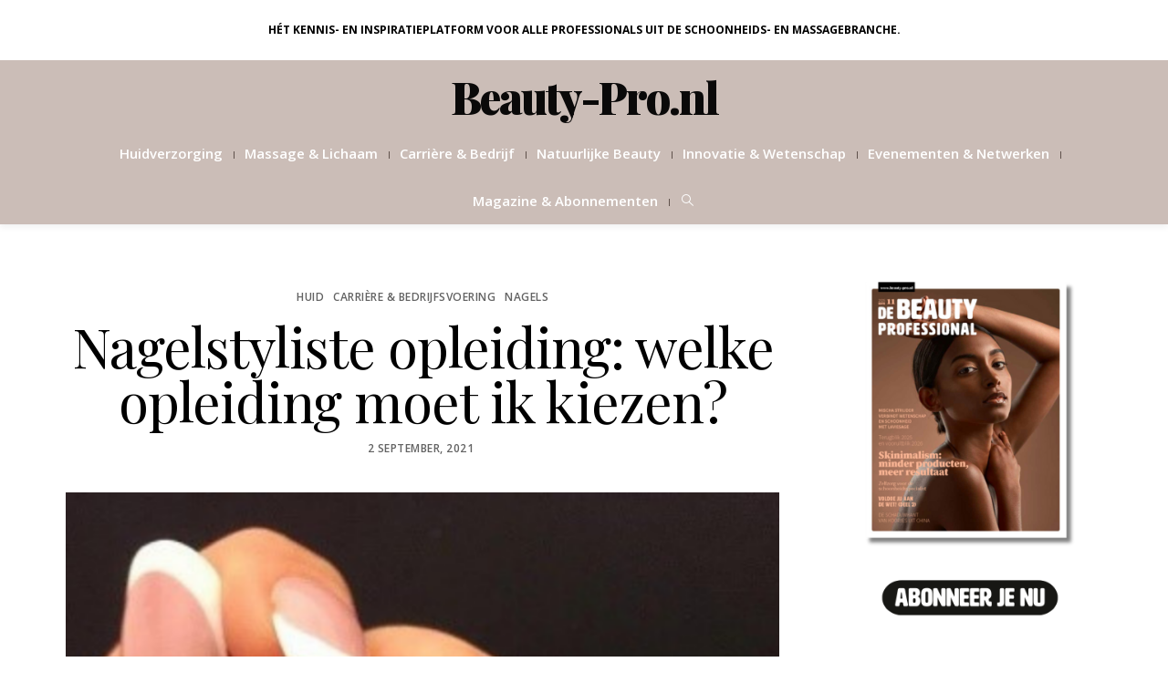

--- FILE ---
content_type: text/html; charset=UTF-8
request_url: https://beauty-pro.nl/actueel-overall/huid-actueel/nagelstyliste-opleiding-welke-opleiding-moet-ik-kiezen/
body_size: 32434
content:
<!DOCTYPE html>
<html lang="nl-NL" prefix="og: https://ogp.me/ns#">
<head>
	<meta charset="UTF-8" />
	<meta http-equiv="X-UA-Compatible" content="IE=edge">
    <meta name="viewport" content="width=device-width, initial-scale=1">
	<link rel="profile" href="http://gmpg.org/xfn/11" />
	        <style>
            :root {
                        }

                    </style>
		<meta property="og:locale" content="nl_NL" /><meta property="og:site_name" content="Beauty-Pro.nl" /><meta property="og:url" content="https://beauty-pro.nl/actueel-overall/huid-actueel/nagelstyliste-opleiding-welke-opleiding-moet-ik-kiezen/" /><meta property="og:title" content="Nagelstyliste opleiding: welke opleiding moet ik kiezen?" /><meta property="og:type" content="article" /><meta property="og:image" content="https://beauty-pro.nl/wp-content/uploads/2021/09/frenchmanicure.hand_.nagelopleiding.cnd-1-724x1024-1.png" /><meta property="og:image:width" content="724" /><meta property="og:image:height" content="1024" /><!-- Google tag (gtag.js) toestemmingsmodus dataLayer toegevoegd door Site Kit -->
<script type="text/javascript" id="google_gtagjs-js-consent-mode-data-layer">
/* <![CDATA[ */
window.dataLayer = window.dataLayer || [];function gtag(){dataLayer.push(arguments);}
gtag('consent', 'default', {"ad_personalization":"denied","ad_storage":"denied","ad_user_data":"denied","analytics_storage":"denied","functionality_storage":"denied","security_storage":"denied","personalization_storage":"denied","region":["AT","BE","BG","CH","CY","CZ","DE","DK","EE","ES","FI","FR","GB","GR","HR","HU","IE","IS","IT","LI","LT","LU","LV","MT","NL","NO","PL","PT","RO","SE","SI","SK"],"wait_for_update":500});
window._googlesitekitConsentCategoryMap = {"statistics":["analytics_storage"],"marketing":["ad_storage","ad_user_data","ad_personalization"],"functional":["functionality_storage","security_storage"],"preferences":["personalization_storage"]};
window._googlesitekitConsents = {"ad_personalization":"denied","ad_storage":"denied","ad_user_data":"denied","analytics_storage":"denied","functionality_storage":"denied","security_storage":"denied","personalization_storage":"denied","region":["AT","BE","BG","CH","CY","CZ","DE","DK","EE","ES","FI","FR","GB","GR","HR","HU","IE","IS","IT","LI","LT","LU","LV","MT","NL","NO","PL","PT","RO","SE","SI","SK"],"wait_for_update":500};
/* ]]> */
</script>
<!-- Einde Google tag (gtag.js) toestemmingsmodus dataLayer toegevoegd door Site Kit -->

<!-- Search Engine Optimization door Rank Math PRO - https://rankmath.com/ -->
<title>Wil jij ook gaan voor een Opleiding nagelstyliste, volg deze met CND bij Beauty Service</title>
<link data-rocket-preload as="style" href="https://fonts.googleapis.com/css?family=Open%20Sans%3A300%2C400%2C500%2C600%2C700%2C800%2C300italic%2C400italic%2C500italic%2C600italic%2C700italic%2C800italic%7CPlayfair%20Display%3A400%2C500%2C600%2C700%2C800%2C900%2C400italic%2C500italic%2C600italic%2C700italic%2C800italic%2C900italic%7CHeebo%3A100%2C200%2C300%2C400%2C500%2C600%2C700%2C800%2C900%7CPrata%3A400&#038;subset=latin&#038;display=swap" rel="preload">
<link href="https://fonts.googleapis.com/css?family=Open%20Sans%3A300%2C400%2C500%2C600%2C700%2C800%2C300italic%2C400italic%2C500italic%2C600italic%2C700italic%2C800italic%7CPlayfair%20Display%3A400%2C500%2C600%2C700%2C800%2C900%2C400italic%2C500italic%2C600italic%2C700italic%2C800italic%2C900italic%7CHeebo%3A100%2C200%2C300%2C400%2C500%2C600%2C700%2C800%2C900%7CPrata%3A400&#038;subset=latin&#038;display=swap" media="print" onload="this.media=&#039;all&#039;" rel="stylesheet">
<noscript data-wpr-hosted-gf-parameters=""><link rel="stylesheet" href="https://fonts.googleapis.com/css?family=Open%20Sans%3A300%2C400%2C500%2C600%2C700%2C800%2C300italic%2C400italic%2C500italic%2C600italic%2C700italic%2C800italic%7CPlayfair%20Display%3A400%2C500%2C600%2C700%2C800%2C900%2C400italic%2C500italic%2C600italic%2C700italic%2C800italic%2C900italic%7CHeebo%3A100%2C200%2C300%2C400%2C500%2C600%2C700%2C800%2C900%7CPrata%3A400&#038;subset=latin&#038;display=swap"></noscript>
<meta name="description" content="Wil jij nagelstyliste worden? Beauty Service biedt diverse professionele opleidingen inclusief begeleiding van een vakdocent. Wacht niet langer en meld je snel aan!"/>
<meta name="robots" content="follow, index, max-snippet:-1, max-video-preview:-1, max-image-preview:large"/>
<link rel="canonical" href="https://beauty-pro.nl/actueel-overall/huid-actueel/nagelstyliste-opleiding-welke-opleiding-moet-ik-kiezen/" />
<meta property="og:locale" content="nl_NL" />
<meta property="og:type" content="article" />
<meta property="og:title" content="Wil jij ook gaan voor een Opleiding nagelstyliste, volg deze met CND bij Beauty Service" />
<meta property="og:description" content="Wil jij nagelstyliste worden? Beauty Service biedt diverse professionele opleidingen inclusief begeleiding van een vakdocent. Wacht niet langer en meld je snel aan!" />
<meta property="og:url" content="https://beauty-pro.nl/actueel-overall/huid-actueel/nagelstyliste-opleiding-welke-opleiding-moet-ik-kiezen/" />
<meta property="article:publisher" content="https://www.facebook.com/debeautyprofessional/" />
<meta property="article:section" content="Huid" />
<meta property="og:updated_time" content="2021-09-10T07:43:22+02:00" />
<meta property="og:image" content="https://beauty-pro.nl/wp-content/uploads/2021/09/frenchmanicure.hand_.nagelopleiding.cnd-1-724x1024-1.png" />
<meta property="og:image:secure_url" content="https://beauty-pro.nl/wp-content/uploads/2021/09/frenchmanicure.hand_.nagelopleiding.cnd-1-724x1024-1.png" />
<meta property="og:image:width" content="724" />
<meta property="og:image:height" content="1024" />
<meta property="og:image:alt" content="nagelstyliste opleiding opleiding nagelstyliste allround nagelstyliste opleiding erkende opleiding nagelstyliste nagelstylist opleiding" />
<meta property="og:image:type" content="image/png" />
<meta property="article:published_time" content="2021-09-02T05:00:00+02:00" />
<meta property="article:modified_time" content="2021-09-10T07:43:22+02:00" />
<meta name="twitter:card" content="summary_large_image" />
<meta name="twitter:title" content="Wil jij ook gaan voor een Opleiding nagelstyliste, volg deze met CND bij Beauty Service" />
<meta name="twitter:description" content="Wil jij nagelstyliste worden? Beauty Service biedt diverse professionele opleidingen inclusief begeleiding van een vakdocent. Wacht niet langer en meld je snel aan!" />
<meta name="twitter:image" content="https://beauty-pro.nl/wp-content/uploads/2021/09/frenchmanicure.hand_.nagelopleiding.cnd-1-724x1024-1.png" />
<meta name="twitter:label1" content="Geschreven door" />
<meta name="twitter:data1" content="admin" />
<meta name="twitter:label2" content="Tijd om te lezen" />
<meta name="twitter:data2" content="5 minuten" />
<script type="application/ld+json" class="rank-math-schema-pro">{"@context":"https://schema.org","@graph":[{"@type":"Organization","@id":"https://beauty-pro.nl/#organization","name":"Beauty-Pro.nl","url":"https://beauty-pro.nl","sameAs":["https://www.facebook.com/debeautyprofessional/","https://www.instagram.com/debeautyprofessional/"],"email":"info@businesscontentmedia.nl","logo":{"@type":"ImageObject","@id":"https://beauty-pro.nl/#logo","url":"https://beauty-pro.nl/wp-content/uploads/2022/10/Screenshot_20221014-225403_Samsung-Internet.jpg","contentUrl":"https://beauty-pro.nl/wp-content/uploads/2022/10/Screenshot_20221014-225403_Samsung-Internet.jpg","inLanguage":"nl-NL","width":"503","height":"90"}},{"@type":"WebSite","@id":"https://beauty-pro.nl/#website","url":"https://beauty-pro.nl","publisher":{"@id":"https://beauty-pro.nl/#organization"},"inLanguage":"nl-NL"},{"@type":"ImageObject","@id":"https://beauty-pro.nl/wp-content/uploads/2021/09/frenchmanicure.hand_.nagelopleiding.cnd-1-724x1024-1.png","url":"https://beauty-pro.nl/wp-content/uploads/2021/09/frenchmanicure.hand_.nagelopleiding.cnd-1-724x1024-1.png","width":"724","height":"1024","inLanguage":"nl-NL"},{"@type":"WebPage","@id":"https://beauty-pro.nl/actueel-overall/huid-actueel/nagelstyliste-opleiding-welke-opleiding-moet-ik-kiezen/#webpage","url":"https://beauty-pro.nl/actueel-overall/huid-actueel/nagelstyliste-opleiding-welke-opleiding-moet-ik-kiezen/","name":"Wil jij ook gaan voor een Opleiding nagelstyliste, volg deze met CND bij Beauty Service","datePublished":"2021-09-02T05:00:00+02:00","dateModified":"2021-09-10T07:43:22+02:00","isPartOf":{"@id":"https://beauty-pro.nl/#website"},"primaryImageOfPage":{"@id":"https://beauty-pro.nl/wp-content/uploads/2021/09/frenchmanicure.hand_.nagelopleiding.cnd-1-724x1024-1.png"},"inLanguage":"nl-NL"},{"@type":"Person","@id":"https://beauty-pro.nl/author/admin/","name":"admin","url":"https://beauty-pro.nl/author/admin/","image":{"@type":"ImageObject","@id":"https://secure.gravatar.com/avatar/6fb77c2a01a12a96654cedd8e4081d3d832190f8f54ed389f6cba90225bfb222?s=96&amp;d=blank&amp;r=g","url":"https://secure.gravatar.com/avatar/6fb77c2a01a12a96654cedd8e4081d3d832190f8f54ed389f6cba90225bfb222?s=96&amp;d=blank&amp;r=g","caption":"admin","inLanguage":"nl-NL"},"worksFor":{"@id":"https://beauty-pro.nl/#organization"}},{"@type":"NewsArticle","headline":"Wil jij ook gaan voor een Opleiding nagelstyliste, volg deze met CND bij Beauty Service","keywords":"nagelstyliste opleiding opleiding nagelstyliste allround nagelstyliste opleiding erkende opleiding nagelstyliste nagelstylist opleiding","datePublished":"2021-09-02T05:00:00+02:00","dateModified":"2021-09-10T07:43:22+02:00","author":{"@id":"https://beauty-pro.nl/author/admin/","name":"admin"},"publisher":{"@id":"https://beauty-pro.nl/#organization"},"description":"Wil jij nagelstyliste worden? Beauty Service biedt diverse professionele opleidingen inclusief begeleiding van een vakdocent. Wacht niet langer en meld je snel aan!","copyrightYear":"2021","copyrightHolder":{"@id":"https://beauty-pro.nl/#organization"},"name":"Wil jij ook gaan voor een Opleiding nagelstyliste, volg deze met CND bij Beauty Service","@id":"https://beauty-pro.nl/actueel-overall/huid-actueel/nagelstyliste-opleiding-welke-opleiding-moet-ik-kiezen/#richSnippet","isPartOf":{"@id":"https://beauty-pro.nl/actueel-overall/huid-actueel/nagelstyliste-opleiding-welke-opleiding-moet-ik-kiezen/#webpage"},"image":{"@id":"https://beauty-pro.nl/wp-content/uploads/2021/09/frenchmanicure.hand_.nagelopleiding.cnd-1-724x1024-1.png"},"inLanguage":"nl-NL","mainEntityOfPage":{"@id":"https://beauty-pro.nl/actueel-overall/huid-actueel/nagelstyliste-opleiding-welke-opleiding-moet-ik-kiezen/#webpage"}}]}</script>
<!-- /Rank Math WordPress SEO plugin -->

<link rel='dns-prefetch' href='//www.googletagmanager.com' />
<link rel='dns-prefetch' href='//fonts.googleapis.com' />
<link href='https://fonts.gstatic.com' crossorigin rel='preconnect' />
<link rel="alternate" type="application/rss+xml" title="Beauty-Pro.nl &raquo; feed" href="https://beauty-pro.nl/feed/" />
<link rel="alternate" type="application/rss+xml" title="Beauty-Pro.nl &raquo; reacties feed" href="https://beauty-pro.nl/comments/feed/" />
<link rel="alternate" title="oEmbed (JSON)" type="application/json+oembed" href="https://beauty-pro.nl/wp-json/oembed/1.0/embed?url=https%3A%2F%2Fbeauty-pro.nl%2Factueel-overall%2Fhuid-actueel%2Fnagelstyliste-opleiding-welke-opleiding-moet-ik-kiezen%2F" />
<link rel="alternate" title="oEmbed (XML)" type="text/xml+oembed" href="https://beauty-pro.nl/wp-json/oembed/1.0/embed?url=https%3A%2F%2Fbeauty-pro.nl%2Factueel-overall%2Fhuid-actueel%2Fnagelstyliste-opleiding-welke-opleiding-moet-ik-kiezen%2F&#038;format=xml" />
<style id='wp-img-auto-sizes-contain-inline-css' type='text/css'>
img:is([sizes=auto i],[sizes^="auto," i]){contain-intrinsic-size:3000px 1500px}
/*# sourceURL=wp-img-auto-sizes-contain-inline-css */
</style>
<style id='wp-block-library-inline-css' type='text/css'>
:root{--wp-block-synced-color:#7a00df;--wp-block-synced-color--rgb:122,0,223;--wp-bound-block-color:var(--wp-block-synced-color);--wp-editor-canvas-background:#ddd;--wp-admin-theme-color:#007cba;--wp-admin-theme-color--rgb:0,124,186;--wp-admin-theme-color-darker-10:#006ba1;--wp-admin-theme-color-darker-10--rgb:0,107,160.5;--wp-admin-theme-color-darker-20:#005a87;--wp-admin-theme-color-darker-20--rgb:0,90,135;--wp-admin-border-width-focus:2px}@media (min-resolution:192dpi){:root{--wp-admin-border-width-focus:1.5px}}.wp-element-button{cursor:pointer}:root .has-very-light-gray-background-color{background-color:#eee}:root .has-very-dark-gray-background-color{background-color:#313131}:root .has-very-light-gray-color{color:#eee}:root .has-very-dark-gray-color{color:#313131}:root .has-vivid-green-cyan-to-vivid-cyan-blue-gradient-background{background:linear-gradient(135deg,#00d084,#0693e3)}:root .has-purple-crush-gradient-background{background:linear-gradient(135deg,#34e2e4,#4721fb 50%,#ab1dfe)}:root .has-hazy-dawn-gradient-background{background:linear-gradient(135deg,#faaca8,#dad0ec)}:root .has-subdued-olive-gradient-background{background:linear-gradient(135deg,#fafae1,#67a671)}:root .has-atomic-cream-gradient-background{background:linear-gradient(135deg,#fdd79a,#004a59)}:root .has-nightshade-gradient-background{background:linear-gradient(135deg,#330968,#31cdcf)}:root .has-midnight-gradient-background{background:linear-gradient(135deg,#020381,#2874fc)}:root{--wp--preset--font-size--normal:16px;--wp--preset--font-size--huge:42px}.has-regular-font-size{font-size:1em}.has-larger-font-size{font-size:2.625em}.has-normal-font-size{font-size:var(--wp--preset--font-size--normal)}.has-huge-font-size{font-size:var(--wp--preset--font-size--huge)}.has-text-align-center{text-align:center}.has-text-align-left{text-align:left}.has-text-align-right{text-align:right}.has-fit-text{white-space:nowrap!important}#end-resizable-editor-section{display:none}.aligncenter{clear:both}.items-justified-left{justify-content:flex-start}.items-justified-center{justify-content:center}.items-justified-right{justify-content:flex-end}.items-justified-space-between{justify-content:space-between}.screen-reader-text{border:0;clip-path:inset(50%);height:1px;margin:-1px;overflow:hidden;padding:0;position:absolute;width:1px;word-wrap:normal!important}.screen-reader-text:focus{background-color:#ddd;clip-path:none;color:#444;display:block;font-size:1em;height:auto;left:5px;line-height:normal;padding:15px 23px 14px;text-decoration:none;top:5px;width:auto;z-index:100000}html :where(.has-border-color){border-style:solid}html :where([style*=border-top-color]){border-top-style:solid}html :where([style*=border-right-color]){border-right-style:solid}html :where([style*=border-bottom-color]){border-bottom-style:solid}html :where([style*=border-left-color]){border-left-style:solid}html :where([style*=border-width]){border-style:solid}html :where([style*=border-top-width]){border-top-style:solid}html :where([style*=border-right-width]){border-right-style:solid}html :where([style*=border-bottom-width]){border-bottom-style:solid}html :where([style*=border-left-width]){border-left-style:solid}html :where(img[class*=wp-image-]){height:auto;max-width:100%}:where(figure){margin:0 0 1em}html :where(.is-position-sticky){--wp-admin--admin-bar--position-offset:var(--wp-admin--admin-bar--height,0px)}@media screen and (max-width:600px){html :where(.is-position-sticky){--wp-admin--admin-bar--position-offset:0px}}

/*# sourceURL=wp-block-library-inline-css */
</style><style id='wp-block-heading-inline-css' type='text/css'>
h1:where(.wp-block-heading).has-background,h2:where(.wp-block-heading).has-background,h3:where(.wp-block-heading).has-background,h4:where(.wp-block-heading).has-background,h5:where(.wp-block-heading).has-background,h6:where(.wp-block-heading).has-background{padding:1.25em 2.375em}h1.has-text-align-left[style*=writing-mode]:where([style*=vertical-lr]),h1.has-text-align-right[style*=writing-mode]:where([style*=vertical-rl]),h2.has-text-align-left[style*=writing-mode]:where([style*=vertical-lr]),h2.has-text-align-right[style*=writing-mode]:where([style*=vertical-rl]),h3.has-text-align-left[style*=writing-mode]:where([style*=vertical-lr]),h3.has-text-align-right[style*=writing-mode]:where([style*=vertical-rl]),h4.has-text-align-left[style*=writing-mode]:where([style*=vertical-lr]),h4.has-text-align-right[style*=writing-mode]:where([style*=vertical-rl]),h5.has-text-align-left[style*=writing-mode]:where([style*=vertical-lr]),h5.has-text-align-right[style*=writing-mode]:where([style*=vertical-rl]),h6.has-text-align-left[style*=writing-mode]:where([style*=vertical-lr]),h6.has-text-align-right[style*=writing-mode]:where([style*=vertical-rl]){rotate:180deg}
/*# sourceURL=https://beauty-pro.nl/wp-includes/blocks/heading/style.min.css */
</style>
<style id='wp-block-list-inline-css' type='text/css'>
ol,ul{box-sizing:border-box}:root :where(.wp-block-list.has-background){padding:1.25em 2.375em}
/*# sourceURL=https://beauty-pro.nl/wp-includes/blocks/list/style.min.css */
</style>
<style id='wp-block-media-text-inline-css' type='text/css'>
.wp-block-media-text{box-sizing:border-box;
  /*!rtl:begin:ignore*/direction:ltr;
  /*!rtl:end:ignore*/display:grid;grid-template-columns:50% 1fr;grid-template-rows:auto}.wp-block-media-text.has-media-on-the-right{grid-template-columns:1fr 50%}.wp-block-media-text.is-vertically-aligned-top>.wp-block-media-text__content,.wp-block-media-text.is-vertically-aligned-top>.wp-block-media-text__media{align-self:start}.wp-block-media-text.is-vertically-aligned-center>.wp-block-media-text__content,.wp-block-media-text.is-vertically-aligned-center>.wp-block-media-text__media,.wp-block-media-text>.wp-block-media-text__content,.wp-block-media-text>.wp-block-media-text__media{align-self:center}.wp-block-media-text.is-vertically-aligned-bottom>.wp-block-media-text__content,.wp-block-media-text.is-vertically-aligned-bottom>.wp-block-media-text__media{align-self:end}.wp-block-media-text>.wp-block-media-text__media{
  /*!rtl:begin:ignore*/grid-column:1;grid-row:1;
  /*!rtl:end:ignore*/margin:0}.wp-block-media-text>.wp-block-media-text__content{direction:ltr;
  /*!rtl:begin:ignore*/grid-column:2;grid-row:1;
  /*!rtl:end:ignore*/padding:0 8%;word-break:break-word}.wp-block-media-text.has-media-on-the-right>.wp-block-media-text__media{
  /*!rtl:begin:ignore*/grid-column:2;grid-row:1
  /*!rtl:end:ignore*/}.wp-block-media-text.has-media-on-the-right>.wp-block-media-text__content{
  /*!rtl:begin:ignore*/grid-column:1;grid-row:1
  /*!rtl:end:ignore*/}.wp-block-media-text__media a{display:block}.wp-block-media-text__media img,.wp-block-media-text__media video{height:auto;max-width:unset;vertical-align:middle;width:100%}.wp-block-media-text.is-image-fill>.wp-block-media-text__media{background-size:cover;height:100%;min-height:250px}.wp-block-media-text.is-image-fill>.wp-block-media-text__media>a{display:block;height:100%}.wp-block-media-text.is-image-fill>.wp-block-media-text__media img{height:1px;margin:-1px;overflow:hidden;padding:0;position:absolute;width:1px;clip:rect(0,0,0,0);border:0}.wp-block-media-text.is-image-fill-element>.wp-block-media-text__media{height:100%;min-height:250px}.wp-block-media-text.is-image-fill-element>.wp-block-media-text__media>a{display:block;height:100%}.wp-block-media-text.is-image-fill-element>.wp-block-media-text__media img{height:100%;object-fit:cover;width:100%}@media (max-width:600px){.wp-block-media-text.is-stacked-on-mobile{grid-template-columns:100%!important}.wp-block-media-text.is-stacked-on-mobile>.wp-block-media-text__media{grid-column:1;grid-row:1}.wp-block-media-text.is-stacked-on-mobile>.wp-block-media-text__content{grid-column:1;grid-row:2}}
/*# sourceURL=https://beauty-pro.nl/wp-includes/blocks/media-text/style.min.css */
</style>
<style id='wp-block-paragraph-inline-css' type='text/css'>
.is-small-text{font-size:.875em}.is-regular-text{font-size:1em}.is-large-text{font-size:2.25em}.is-larger-text{font-size:3em}.has-drop-cap:not(:focus):first-letter{float:left;font-size:8.4em;font-style:normal;font-weight:100;line-height:.68;margin:.05em .1em 0 0;text-transform:uppercase}body.rtl .has-drop-cap:not(:focus):first-letter{float:none;margin-left:.1em}p.has-drop-cap.has-background{overflow:hidden}:root :where(p.has-background){padding:1.25em 2.375em}:where(p.has-text-color:not(.has-link-color)) a{color:inherit}p.has-text-align-left[style*="writing-mode:vertical-lr"],p.has-text-align-right[style*="writing-mode:vertical-rl"]{rotate:180deg}
/*# sourceURL=https://beauty-pro.nl/wp-includes/blocks/paragraph/style.min.css */
</style>
<style id='global-styles-inline-css' type='text/css'>
:root{--wp--preset--aspect-ratio--square: 1;--wp--preset--aspect-ratio--4-3: 4/3;--wp--preset--aspect-ratio--3-4: 3/4;--wp--preset--aspect-ratio--3-2: 3/2;--wp--preset--aspect-ratio--2-3: 2/3;--wp--preset--aspect-ratio--16-9: 16/9;--wp--preset--aspect-ratio--9-16: 9/16;--wp--preset--color--black: #000000;--wp--preset--color--cyan-bluish-gray: #abb8c3;--wp--preset--color--white: #ffffff;--wp--preset--color--pale-pink: #f78da7;--wp--preset--color--vivid-red: #cf2e2e;--wp--preset--color--luminous-vivid-orange: #ff6900;--wp--preset--color--luminous-vivid-amber: #fcb900;--wp--preset--color--light-green-cyan: #7bdcb5;--wp--preset--color--vivid-green-cyan: #00d084;--wp--preset--color--pale-cyan-blue: #8ed1fc;--wp--preset--color--vivid-cyan-blue: #0693e3;--wp--preset--color--vivid-purple: #9b51e0;--wp--preset--gradient--vivid-cyan-blue-to-vivid-purple: linear-gradient(135deg,rgb(6,147,227) 0%,rgb(155,81,224) 100%);--wp--preset--gradient--light-green-cyan-to-vivid-green-cyan: linear-gradient(135deg,rgb(122,220,180) 0%,rgb(0,208,130) 100%);--wp--preset--gradient--luminous-vivid-amber-to-luminous-vivid-orange: linear-gradient(135deg,rgb(252,185,0) 0%,rgb(255,105,0) 100%);--wp--preset--gradient--luminous-vivid-orange-to-vivid-red: linear-gradient(135deg,rgb(255,105,0) 0%,rgb(207,46,46) 100%);--wp--preset--gradient--very-light-gray-to-cyan-bluish-gray: linear-gradient(135deg,rgb(238,238,238) 0%,rgb(169,184,195) 100%);--wp--preset--gradient--cool-to-warm-spectrum: linear-gradient(135deg,rgb(74,234,220) 0%,rgb(151,120,209) 20%,rgb(207,42,186) 40%,rgb(238,44,130) 60%,rgb(251,105,98) 80%,rgb(254,248,76) 100%);--wp--preset--gradient--blush-light-purple: linear-gradient(135deg,rgb(255,206,236) 0%,rgb(152,150,240) 100%);--wp--preset--gradient--blush-bordeaux: linear-gradient(135deg,rgb(254,205,165) 0%,rgb(254,45,45) 50%,rgb(107,0,62) 100%);--wp--preset--gradient--luminous-dusk: linear-gradient(135deg,rgb(255,203,112) 0%,rgb(199,81,192) 50%,rgb(65,88,208) 100%);--wp--preset--gradient--pale-ocean: linear-gradient(135deg,rgb(255,245,203) 0%,rgb(182,227,212) 50%,rgb(51,167,181) 100%);--wp--preset--gradient--electric-grass: linear-gradient(135deg,rgb(202,248,128) 0%,rgb(113,206,126) 100%);--wp--preset--gradient--midnight: linear-gradient(135deg,rgb(2,3,129) 0%,rgb(40,116,252) 100%);--wp--preset--font-size--small: 13px;--wp--preset--font-size--medium: 20px;--wp--preset--font-size--large: 36px;--wp--preset--font-size--x-large: 42px;--wp--preset--spacing--20: 0.44rem;--wp--preset--spacing--30: 0.67rem;--wp--preset--spacing--40: 1rem;--wp--preset--spacing--50: 1.5rem;--wp--preset--spacing--60: 2.25rem;--wp--preset--spacing--70: 3.38rem;--wp--preset--spacing--80: 5.06rem;--wp--preset--shadow--natural: 6px 6px 9px rgba(0, 0, 0, 0.2);--wp--preset--shadow--deep: 12px 12px 50px rgba(0, 0, 0, 0.4);--wp--preset--shadow--sharp: 6px 6px 0px rgba(0, 0, 0, 0.2);--wp--preset--shadow--outlined: 6px 6px 0px -3px rgb(255, 255, 255), 6px 6px rgb(0, 0, 0);--wp--preset--shadow--crisp: 6px 6px 0px rgb(0, 0, 0);}:where(.is-layout-flex){gap: 0.5em;}:where(.is-layout-grid){gap: 0.5em;}body .is-layout-flex{display: flex;}.is-layout-flex{flex-wrap: wrap;align-items: center;}.is-layout-flex > :is(*, div){margin: 0;}body .is-layout-grid{display: grid;}.is-layout-grid > :is(*, div){margin: 0;}:where(.wp-block-columns.is-layout-flex){gap: 2em;}:where(.wp-block-columns.is-layout-grid){gap: 2em;}:where(.wp-block-post-template.is-layout-flex){gap: 1.25em;}:where(.wp-block-post-template.is-layout-grid){gap: 1.25em;}.has-black-color{color: var(--wp--preset--color--black) !important;}.has-cyan-bluish-gray-color{color: var(--wp--preset--color--cyan-bluish-gray) !important;}.has-white-color{color: var(--wp--preset--color--white) !important;}.has-pale-pink-color{color: var(--wp--preset--color--pale-pink) !important;}.has-vivid-red-color{color: var(--wp--preset--color--vivid-red) !important;}.has-luminous-vivid-orange-color{color: var(--wp--preset--color--luminous-vivid-orange) !important;}.has-luminous-vivid-amber-color{color: var(--wp--preset--color--luminous-vivid-amber) !important;}.has-light-green-cyan-color{color: var(--wp--preset--color--light-green-cyan) !important;}.has-vivid-green-cyan-color{color: var(--wp--preset--color--vivid-green-cyan) !important;}.has-pale-cyan-blue-color{color: var(--wp--preset--color--pale-cyan-blue) !important;}.has-vivid-cyan-blue-color{color: var(--wp--preset--color--vivid-cyan-blue) !important;}.has-vivid-purple-color{color: var(--wp--preset--color--vivid-purple) !important;}.has-black-background-color{background-color: var(--wp--preset--color--black) !important;}.has-cyan-bluish-gray-background-color{background-color: var(--wp--preset--color--cyan-bluish-gray) !important;}.has-white-background-color{background-color: var(--wp--preset--color--white) !important;}.has-pale-pink-background-color{background-color: var(--wp--preset--color--pale-pink) !important;}.has-vivid-red-background-color{background-color: var(--wp--preset--color--vivid-red) !important;}.has-luminous-vivid-orange-background-color{background-color: var(--wp--preset--color--luminous-vivid-orange) !important;}.has-luminous-vivid-amber-background-color{background-color: var(--wp--preset--color--luminous-vivid-amber) !important;}.has-light-green-cyan-background-color{background-color: var(--wp--preset--color--light-green-cyan) !important;}.has-vivid-green-cyan-background-color{background-color: var(--wp--preset--color--vivid-green-cyan) !important;}.has-pale-cyan-blue-background-color{background-color: var(--wp--preset--color--pale-cyan-blue) !important;}.has-vivid-cyan-blue-background-color{background-color: var(--wp--preset--color--vivid-cyan-blue) !important;}.has-vivid-purple-background-color{background-color: var(--wp--preset--color--vivid-purple) !important;}.has-black-border-color{border-color: var(--wp--preset--color--black) !important;}.has-cyan-bluish-gray-border-color{border-color: var(--wp--preset--color--cyan-bluish-gray) !important;}.has-white-border-color{border-color: var(--wp--preset--color--white) !important;}.has-pale-pink-border-color{border-color: var(--wp--preset--color--pale-pink) !important;}.has-vivid-red-border-color{border-color: var(--wp--preset--color--vivid-red) !important;}.has-luminous-vivid-orange-border-color{border-color: var(--wp--preset--color--luminous-vivid-orange) !important;}.has-luminous-vivid-amber-border-color{border-color: var(--wp--preset--color--luminous-vivid-amber) !important;}.has-light-green-cyan-border-color{border-color: var(--wp--preset--color--light-green-cyan) !important;}.has-vivid-green-cyan-border-color{border-color: var(--wp--preset--color--vivid-green-cyan) !important;}.has-pale-cyan-blue-border-color{border-color: var(--wp--preset--color--pale-cyan-blue) !important;}.has-vivid-cyan-blue-border-color{border-color: var(--wp--preset--color--vivid-cyan-blue) !important;}.has-vivid-purple-border-color{border-color: var(--wp--preset--color--vivid-purple) !important;}.has-vivid-cyan-blue-to-vivid-purple-gradient-background{background: var(--wp--preset--gradient--vivid-cyan-blue-to-vivid-purple) !important;}.has-light-green-cyan-to-vivid-green-cyan-gradient-background{background: var(--wp--preset--gradient--light-green-cyan-to-vivid-green-cyan) !important;}.has-luminous-vivid-amber-to-luminous-vivid-orange-gradient-background{background: var(--wp--preset--gradient--luminous-vivid-amber-to-luminous-vivid-orange) !important;}.has-luminous-vivid-orange-to-vivid-red-gradient-background{background: var(--wp--preset--gradient--luminous-vivid-orange-to-vivid-red) !important;}.has-very-light-gray-to-cyan-bluish-gray-gradient-background{background: var(--wp--preset--gradient--very-light-gray-to-cyan-bluish-gray) !important;}.has-cool-to-warm-spectrum-gradient-background{background: var(--wp--preset--gradient--cool-to-warm-spectrum) !important;}.has-blush-light-purple-gradient-background{background: var(--wp--preset--gradient--blush-light-purple) !important;}.has-blush-bordeaux-gradient-background{background: var(--wp--preset--gradient--blush-bordeaux) !important;}.has-luminous-dusk-gradient-background{background: var(--wp--preset--gradient--luminous-dusk) !important;}.has-pale-ocean-gradient-background{background: var(--wp--preset--gradient--pale-ocean) !important;}.has-electric-grass-gradient-background{background: var(--wp--preset--gradient--electric-grass) !important;}.has-midnight-gradient-background{background: var(--wp--preset--gradient--midnight) !important;}.has-small-font-size{font-size: var(--wp--preset--font-size--small) !important;}.has-medium-font-size{font-size: var(--wp--preset--font-size--medium) !important;}.has-large-font-size{font-size: var(--wp--preset--font-size--large) !important;}.has-x-large-font-size{font-size: var(--wp--preset--font-size--x-large) !important;}
/*# sourceURL=global-styles-inline-css */
</style>

<style id='classic-theme-styles-inline-css' type='text/css'>
/*! This file is auto-generated */
.wp-block-button__link{color:#fff;background-color:#32373c;border-radius:9999px;box-shadow:none;text-decoration:none;padding:calc(.667em + 2px) calc(1.333em + 2px);font-size:1.125em}.wp-block-file__button{background:#32373c;color:#fff;text-decoration:none}
/*# sourceURL=/wp-includes/css/classic-themes.min.css */
</style>
<link data-minify="1" rel='stylesheet' id='awd-style-css' href='https://beauty-pro.nl/wp-content/cache/min/1/wp-content/plugins/aryo-widget-device/assets/css/style.css?ver=1734706747' type='text/css' media='all' />
<link data-minify="1" rel='stylesheet' id='bsa-public-css-css' href='https://beauty-pro.nl/wp-content/cache/min/1/wp-content/plugins/bondis-subscriptions-api/versionFolder1.6.5/base/css/bsa-public-css.css?ver=1761604317' type='text/css' media='all' />
<link data-minify="1" rel='stylesheet' id='bsa-front-end-css-css' href='https://beauty-pro.nl/wp-content/cache/min/1/wp-content/plugins/bondis-subscriptions-api/versionFolder1.6.5/base/css/bsa-front-end-css.css?ver=1761604317' type='text/css' media='all' />
<link data-minify="1" rel='stylesheet' id='ihc_front_end_style-css' href='https://beauty-pro.nl/wp-content/cache/min/1/wp-content/plugins/indeed-membership-pro/assets/css/style.css?ver=1734706747' type='text/css' media='all' />
<link rel='stylesheet' id='ihc_templates_style-css' href='https://beauty-pro.nl/wp-content/plugins/indeed-membership-pro/assets/css/templates.min.css' type='text/css' media='all' />
<link data-minify="1" rel='stylesheet' id='rt-fontawsome-css' href='https://beauty-pro.nl/wp-content/cache/min/1/wp-content/plugins/the-post-grid/assets/vendor/font-awesome/css/font-awesome.min.css?ver=1734706747' type='text/css' media='all' />
<link rel='stylesheet' id='rt-tpg-block-css' href='https://beauty-pro.nl/wp-content/plugins/the-post-grid-pro/assets/css/tpg-block.min.css' type='text/css' media='all' />
<link data-minify="1" rel='stylesheet' id='mc4wp-form-styles-builder-css' href='https://beauty-pro.nl/wp-content/cache/min/1/wp-content/uploads/mc4wp-stylesheets/bundle.css?ver=1734706747' type='text/css' media='all' />
<link data-minify="1" rel='stylesheet' id='extendify-utility-styles-css' href='https://beauty-pro.nl/wp-content/cache/min/1/wp-content/plugins/extendify/public/build/utility-minimum.css?ver=1734706747' type='text/css' media='all' />
<link data-minify="1" rel='stylesheet' id='bootstrap-css' href='https://beauty-pro.nl/wp-content/cache/min/1/wp-content/themes/buzzblogpro/bootstrap/bootstrap.min.css?ver=1734706747' type='text/css' media='all' />
<link data-minify="1" rel='stylesheet' id='buzzblogpro-style-css' href='https://beauty-pro.nl/wp-content/cache/min/1/wp-content/themes/buzzblogpro/style.css?ver=1734706747' type='text/css' media='all' />
<style id='buzzblogpro-style-inline-css' type='text/css'>
@media (min-width: 1200px) {.container,.page .title-section, .single .content-holder .single-title-section{max-width: 1200px;}.fullwidth-widget .form-inline {max-width: 1200px;}.single .content-holder .single-title-section{width: 1200px;}}@media (min-width: 1200px) {.center-mode-on .cover-wrapper{width: 1136px;max-width: 1136px;}}@media(min-width:992px){.middle-boxed .owl-slide .cover-wrapper, .middle .owl-slide .cover-wrapper, .bottom .owl-slide .cover-wrapper, .normal-slideshow .cover-wrapper {height: 500px!important;}.carousel-wrap.top-slideshow {min-height: 500px;}}@media only screen and (min-width:768px) and (max-width:991px) {.middle-boxed .owl-slide .cover-wrapper, .middle .owl-slide .cover-wrapper, .bottom .owl-slide .cover-wrapper, .normal-slideshow .cover-wrapper {height: 300px!important;}}@media(max-width:767px){.middle-boxed .owl-slide .cover-wrapper, .middle .owl-slide .cover-wrapper, .bottom .owl-slide .cover-wrapper, .normal-slideshow .cover-wrapper {height: 220px!important;}}.primary-menu .has-mega-sub-menu .mega-sub-menu {min-height:px;}.logo img {width:px;}.split-menu .header .logo {max-width:px;}.navbar-fixed .logo img {width:px;}.split-menu .header .navbar-fixed .logo {max-width:px;}.footer-logo .logo img {width:150px;}#primary {border-top-color:#CBBDB7}#primary {border-bottom-color:#CBBDB7}#primary {border-top-width:0px;}#primary {border-bottom-width:0px;}.single .single-header .meta-space-top, .single .single-header .meta-space-top a { text-align:!important;}.bigletter:before { font-family:"Open Sans";}.lowestfooter {border-top-color:transparent}.header-overlay {background:rgba(203,189,183,1)}.parallax-image:before {background:}.primary-menu ul li:not(.buzzblogpro-widget-menu) > ul {top:-1px}.owl-slide .cover-wrapper.slide-sub-item-large {border-right-color: #ffffff;}.owl-slide .cover-wrapper.slide-sub-item-small.middle {border-bottom-color: #ffffff;}.owl-slide .cover-wrapper.slide-sub-item-small.last {border-top-color: #ffffff;}.top-slideshow .cover:before {background: } .top-slideshow .cover:before{opacity: .01;}body { background-color:#ffffff;}.buzzblogpro-mc-form h4 {
    font-size: 20px;
    line-height: 20px;
}				
.thumbnail {
    margin: 0px 0px 10px 0px;
}

.grid-item .meta-space-top a {
    color: #cc7049;
}.post_category:after, .hs_aboutme_text span, .slide-category span, .widget-content h4.subtitle span, .nav-tabs > li.active > a, .nav-tabs > li.active > a:hover, .nav-tabs > li.active > a:focus, .title-section span, .heading-entrance span {border-top-color:#cc7049}.mailchimp-alert, .consent-check input[type="checkbox"]:checked + label::before {background:#cc7049}.error404-holder_num, .twitter-list i, .hercules-likes:hover:before, .hercules-likes.active:before {color:#cc7049}.icon-menu .icon-menu-count, .audioplayer-bar-played, .audioplayer-volume-adjust div div, #back-top a:hover span, .owl-carousel .owl-dots .owl-dot.active span, .owl-carousel .owl-dots .owl-dot:hover span, .link-image a .link-wrapper, .widget_calendar tbody a, .text-highlight, div.jp-play-bar, div.jp-volume-bar-value, .progress .bar, .buzzblogpro-cart .badge, .mobile-shopping-cart .badge, .share-buttons .heart span {background:#cc7049}.hs_recent_popular_tab_widget_content .tab_title.selected a, .search-option-tab li:hover a,.search-option-tab li.active a {border-bottom: 1px solid #cc7049}.consent-check input[type="checkbox"]:checked + label::before, .consent-check label::before {border: 1px solid #cc7049}.primary-menu ul li:not(.buzzblogpro-widget-menu):hover > a, .primary-menu .has-mega-column:not(.widget-in-menu) > .sub-menu a:hover, .primary-menu .has-mega-column > .sub-menu > .columns-sub-item > a:hover { color:#cbbdb7}.primary-menu ul li.current-menu-item:not(.buzzblogpro-widget-menu) > a, .primary-menu .has-mega-column:not(.widget-in-menu) > .sub-menu .current-menu-item > a { color:#f4e8dc}.menu-mobile ul li.current-menu-item > a, .menu-mobile ul li.current-menu-ancestor > a { color:#82695c}.primary-menu > li > a:hover, .primary-menu > li.current-menu-item > a, .primary-menu > li.current-menu-ancestor > a, .primary-menu li:hover > a, .primary-menu .mega-menu-posts .post a:hover { color:#f4efe8}.primary-menu > li.current-menu-item > a, .primary-menu > li.current-menu-ancestor > a { color:#756a67}.primary-menu > li > a {background:transparent;}.primary-menu > li > a:hover, .primary-menu > li.current-menu-item > a, .primary-menu > li.current-menu-ancestor > a, .primary-menu li:hover > a { background:transparent;}.primary-menu > li.current-menu-item > a, .primary-menu > li.current-menu-ancestor > a { background:transparent;}.widget-in-menu .grid .grid-item .post-header h2 a, .widget-in-menu .grid .grid-item h2.post-title, .widget-in-menu .post-grid-block h2.grid-post-title a, .widget-in-menu .post-grid-block h2.grid-post-title { color:#212121}.animated-border-effect .primary-menu > li > a:before {background: #FFFFFF;}.primary-menu ul li:not(.buzzblogpro-widget-menu) a, .primary-menu .has-mega-sub-menu .mega-sub-menu ul, .primary-menu .has-mega-column > .sub-menu > .columns-sub-item > a, #cart-wrap {border-color:#CBBDB7}#top-menu ul {background:rgba(255,255,255,1)}#top-menu ul a, #top-menu .current_page_item ul a, #top-menu ul .current_page_item a, #top-menu .current-menu-item ul a, #top-menu ul .current-menu-item a, #top-menu li:hover > ul a {border-color:#CBBDB7}.top-border {background:#CBBDB7}.modern-layout .meta-space-top a, .modern-layout .meta-space-top, .modern-layout .post_category a, .modern-layout .meta-space-top, .parallax-image .category-box span, .parallax-image .category-filter a, .parallax-image .cat-des, .parallax-image .title-section h2, .modern-layout .title-section h2, .modern-layout h2.post-subtitle {color:#ffffff}.modern-layout h1.post-title, .parallax-image .title-section h1 {color:#ffffff}.ribbon-featured {color:#000000}.ribbon-featured {background:#e8e0dc}.viewpost-button a.button, a.btn, a.slideshow-btn, .ribbon-featured, input[type="submit"], input[type="button"], a.comment-reply-link { border-radius: 35px!important;}.category-filter ul li.current-cat a, .category-filter ul li.current-cat-ancestor a { color: #000000}#cart-wrap .but-cart, .sidebar .social__list a, .footer .social__list a, .footer .social__list_both a, .sidebar .social__list_both a, .footer .instagram-footer .readmore-button a, a.btn, a.comment-reply-link, input[type="submit"], input[type="button"], .category-filter ul li a, .woocommerce #review_form #respond .form-submit input, .woocommerce .widget_price_filter .price_slider_amount .button, .woocommerce div.product form.cart .button, .woocommerce #respond input#submit, .woocommerce #respond input#submit.alt, .woocommerce a.button, .woocommerce a.button.alt, .woocommerce button.button.alt, .woocommerce input.button.alt, .woocommerce button.button, .woocommerce input.button { border-color: #cbbdb7}#cart-wrap .but-cart:hover, .footer .instagram-footer .readmore-button a:hover, a.comment-reply-link:hover, input[type="submit"]:hover, input[type="button"]:hover, .btn-default.active, .btn-default.focus, .btn-default:active, .btn-default:focus, .btn-default:hover, .open > .dropdown-toggle.btn-default, .category-filter ul li.current-cat a, .category-filter ul li.current-cat-ancestor a, .category-filter ul li a:hover, .woocommerce #review_form #respond .form-submit input:hover, .woocommerce .widget_price_filter .price_slider_amount .button:hover, .woocommerce div.product form.cart .button:hover, .woocommerce #respond input#submit:hover, .woocommerce #respond input#submit.alt, .woocommerce a.button:hover, .woocommerce a.button.alt:hover, .woocommerce button.button.alt:hover, .woocommerce input.button.alt:hover, .woocommerce button.button:hover, .woocommerce input.button:hover { border-color: #ada29c}#cart-wrap .but-cart, .footer .instagram-footer .readmore-button a, a.btn, a.comment-reply-link, input[type="submit"], input[type="button"], .category-filter ul li a, .woocommerce #review_form #respond .form-submit input, .woocommerce .widget_price_filter .price_slider_amount .button, .woocommerce div.product form.cart .button, .woocommerce #respond input#submit, .woocommerce #respond input#submit.alt, .woocommerce a.button, .woocommerce a.button.alt, .woocommerce button.button.alt, .woocommerce input.button.alt, .woocommerce button.button, .woocommerce input.button { background: #cbbdb7}#cart-wrap .but-cart:hover, .footer .instagram-footer .readmore-button a:hover, a.comment-reply-link:hover, input[type="submit"]:hover, input[type="button"]:hover, .btn-default.active, .btn-default.focus, .btn-default:active, .btn-default:focus, .btn-default:hover, .open > .dropdown-toggle.btn-default, .category-filter ul li.current-cat a,.category-filter ul li.current-cat-ancestor a, .category-filter ul li a:hover, .woocommerce #review_form #respond .form-submit input:hover, .woocommerce .widget_price_filter .price_slider_amount .button:hover, .woocommerce div.product form.cart .button:hover, .woocommerce #respond input#submit:hover, .woocommerce #respond input#submit.alt, .woocommerce a.button:hover, .woocommerce a.button.alt:hover, .woocommerce button.button.alt:hover, .woocommerce input.button.alt:hover, .woocommerce button.button:hover, .woocommerce input.button:hover { background: #ada29c}.viewpost-button a.button { border-color: #514441}.viewpost-button a.button:hover { border-color: #e8e0dc}.viewpost-button a.button { background: #aa9a99}.viewpost-button a.button:hover { background: #514441}a.slideshow-btn { border-color: #ffffff}a.slideshow-btn:hover { border-color: #f0ebe6}a.slideshow-btn { background: #e5ded7}a.slideshow-btn:hover { background: #ffffff}.top-slideshow .cover .cover-link { display:none;}.page-numbers li a { border-color: #000000}.page-numbers .current { color: #ffffff}.page-numbers .current { border-color: #000000}.page-numbers .current { background: #000000}.page-numbers li a:hover { border-color: #000000}.page-numbers li a { background: #ffffff}.page-numbers li a:hover { background: #000000}.icon-menu a { line-height: 20px;}.icon-menu a { color: #000000;}.nav-icon4 span, .nav-icon4 span:before, .nav-icon4 span:after { background-color: #000000;}.side-icons .nav-icon4 span:before, .side-icons .nav-icon4 span:after { background-color: #000000;}
/*# sourceURL=buzzblogpro-style-inline-css */
</style>
<link data-minify="1" rel='stylesheet' id='buzzblogpro-child-style-css' href='https://beauty-pro.nl/wp-content/cache/min/1/wp-content/themes/buzzblogpro-child/style.css?ver=1734706747' type='text/css' media='all' />
<link data-minify="1" rel='stylesheet' id='scheduled-posts-block-style-css' href='https://beauty-pro.nl/wp-content/cache/min/1/wp-content/themes/buzzblogpro-child/css/scheduled-posts-block.css?ver=1759312152' type='text/css' media='all' />
<link data-minify="1" rel='stylesheet' id='swiper-css' href='https://beauty-pro.nl/wp-content/cache/min/1/wp-content/plugins/the-post-grid-pro/assets/vendor/swiper/swiper.min.css?ver=1734706747' type='text/css' media='all' />
<link data-minify="1" rel='stylesheet' id='rt-magnific-popup-css' href='https://beauty-pro.nl/wp-content/cache/min/1/wp-content/plugins/the-post-grid-pro/assets/vendor/Magnific-Popup/magnific-popup.css?ver=1734706747' type='text/css' media='all' />
<link data-minify="1" rel='stylesheet' id='boxzilla-css' href='https://beauty-pro.nl/wp-content/cache/min/1/wp-content/plugins/boxzilla/assets/css/styles.css?ver=1734706747' type='text/css' media='all' />
<noscript></noscript><style id='rocket-lazyload-inline-css' type='text/css'>
.rll-youtube-player{position:relative;padding-bottom:56.23%;height:0;overflow:hidden;max-width:100%;}.rll-youtube-player:focus-within{outline: 2px solid currentColor;outline-offset: 5px;}.rll-youtube-player iframe{position:absolute;top:0;left:0;width:100%;height:100%;z-index:100;background:0 0}.rll-youtube-player img{bottom:0;display:block;left:0;margin:auto;max-width:100%;width:100%;position:absolute;right:0;top:0;border:none;height:auto;-webkit-transition:.4s all;-moz-transition:.4s all;transition:.4s all}.rll-youtube-player img:hover{-webkit-filter:brightness(75%)}.rll-youtube-player .play{height:100%;width:100%;left:0;top:0;position:absolute;background:url(https://beauty-pro.nl/wp-content/plugins/wp-rocket/assets/img/youtube.png) no-repeat center;background-color: transparent !important;cursor:pointer;border:none;}.wp-embed-responsive .wp-has-aspect-ratio .rll-youtube-player{position:absolute;padding-bottom:0;width:100%;height:100%;top:0;bottom:0;left:0;right:0}
/*# sourceURL=rocket-lazyload-inline-css */
</style>
<script type="text/javascript" src="https://beauty-pro.nl/wp-includes/js/jquery/jquery.min.js" id="jquery-core-js"></script>
<script type="text/javascript" src="https://beauty-pro.nl/wp-includes/js/jquery/jquery-migrate.min.js" id="jquery-migrate-js"></script>
<script type="text/javascript" src="https://beauty-pro.nl/wp-content/plugins/bondis-subscriptions-api/versionFolder1.6.5/base/scripts/min/bsa-public-functions-js-min.js" id="bsa-public-functions-js-min-js"></script>
<script type="text/javascript" src="https://beauty-pro.nl/wp-content/plugins/bondis-subscriptions-api/versionFolder1.6.5/base/scripts/min/bsa-front-end-js-min.js" id="bsa-front-end-js-min-js"></script>
<script type="text/javascript" src="https://beauty-pro.nl/wp-content/plugins/indeed-membership-pro/assets/js/jquery-ui.min.js" id="ihc-jquery-ui-js"></script>
<script type="text/javascript" id="ihc-front_end_js-js-extra">
/* <![CDATA[ */
var ihc_site_url = "https://beauty-pro.nl";
var ihc_ajax_url = "https://beauty-pro.nl/wp-admin/admin-ajax.php";
var ihc_translated_labels = "{\"delete_level\":\"Are you sure you want to delete this level?\",\"cancel_level\":\"Are you sure you want to cancel this level?\"}";
var ihcStripeMultiply = "100";
//# sourceURL=ihc-front_end_js-js-extra
/* ]]> */
</script>
<script type="text/javascript" src="https://beauty-pro.nl/wp-content/plugins/indeed-membership-pro/assets/js/functions.min.js" id="ihc-front_end_js-js"></script>

<!-- Google tag (gtag.js) snippet toegevoegd door Site Kit -->
<!-- Google Analytics snippet toegevoegd door Site Kit -->
<script type="text/javascript" src="https://www.googletagmanager.com/gtag/js?id=G-RTXCZRN1E4" id="google_gtagjs-js" async></script>
<script type="text/javascript" id="google_gtagjs-js-after">
/* <![CDATA[ */
window.dataLayer = window.dataLayer || [];function gtag(){dataLayer.push(arguments);}
gtag("set","linker",{"domains":["beauty-pro.nl"]});
gtag("js", new Date());
gtag("set", "developer_id.dZTNiMT", true);
gtag("config", "G-RTXCZRN1E4");
//# sourceURL=google_gtagjs-js-after
/* ]]> */
</script>
<link rel="https://api.w.org/" href="https://beauty-pro.nl/wp-json/" /><link rel="alternate" title="JSON" type="application/json" href="https://beauty-pro.nl/wp-json/wp/v2/posts/431644" /><link rel="EditURI" type="application/rsd+xml" title="RSD" href="https://beauty-pro.nl/xmlrpc.php?rsd" />
<meta name="generator" content="WordPress 6.9" />
<link rel='shortlink' href='https://beauty-pro.nl/?p=431644' />
<meta name="generator" content="Redux 4.5.10" /><meta name="generator" content="Site Kit by Google 1.170.0" /><!-- HFCM by 99 Robots - Snippet # 1: Abboscript-dbp -->
<script src=https://ajax.googleapis.com/ajax/libs/jquery/3.6.0/jquery.min.js></script> <script type="text/javascript" src=https://webforms.aboportal.nl/Form/areas/frontend/scripts/iframeResizer.min.js></script> <script> jQuery(function($){ $(".AboIframeabonneerZAKE").iFrameResize([{ autoResize: true, enablePublicMethods: true, sizeWidth: false, log: true, interval: 36, checkOrigin: false }]); }) </script>
<!-- /end HFCM by 99 Robots -->
<!-- HFCM by 99 Robots - Snippet # 2: Abboscript-massage -->
<script data-minify="1" src="https://beauty-pro.nl/wp-content/cache/min/1/ajax/libs/jquery/3.6.0/jquery.min.js?ver=1734706748"></script>
<script data-minify="1" type="text/javascript" src="https://beauty-pro.nl/wp-content/cache/min/1/Form/areas/frontend/scripts/iframeResizer.min.js?ver=1734706748"></script>
<script> jQuery(function($){ $(".AboIframeabonneerZAKE").iFrameResize([{ autoResize: true, enablePublicMethods: true, sizeWidth: false, log: true, interval: 36, checkOrigin: false }]); }) </script>
<!-- /end HFCM by 99 Robots -->
<!-- HFCM by 99 Robots - Snippet # 3: Abboscript-dbp-cursisten -->
<script src=https://ajax.googleapis.com/ajax/libs/jquery/3.6.0/jquery.min.js></script> <script type="text/javascript" src=https://webforms.aboportal.nl/Form/areas/frontend/scripts/iframeResizer.min.js></script> <script> jQuery(function($){ $(".AboIframeabonneerACTIE1").iFrameResize([{ autoResize: true, enablePublicMethods: true, sizeWidth: false, log: true, interval: 36, checkOrigin: false }]); }) </script>
<!-- /end HFCM by 99 Robots -->
<meta name='ump-token' content='059babba19'><link rel="alternate" type="application/feed+json" title="Beauty-Pro.nl &raquo; JSON Feed" href="https://beauty-pro.nl/feed/json/" />
 <style> .ppw-ppf-input-container { background-color: !important; padding: px!important; border-radius: px!important; } .ppw-ppf-input-container div.ppw-ppf-headline { font-size: px!important; font-weight: !important; color: !important; } .ppw-ppf-input-container div.ppw-ppf-desc { font-size: px!important; font-weight: !important; color: !important; } .ppw-ppf-input-container label.ppw-pwd-label { font-size: px!important; font-weight: !important; color: !important; } div.ppwp-wrong-pw-error { font-size: px!important; font-weight: !important; color: #dc3232!important; background: !important; } .ppw-ppf-input-container input[type='submit'] { color: !important; background: !important; } .ppw-ppf-input-container input[type='submit']:hover { color: !important; background: !important; } .ppw-ppf-desc-below { font-size: px!important; font-weight: !important; color: !important; } </style>  <style> .ppw-form { background-color: !important; padding: px!important; border-radius: px!important; } .ppw-headline.ppw-pcp-pf-headline { font-size: px!important; font-weight: !important; color: !important; } .ppw-description.ppw-pcp-pf-desc { font-size: px!important; font-weight: !important; color: !important; } .ppw-pcp-pf-desc-above-btn { display: block; } .ppw-pcp-pf-desc-below-form { font-size: px!important; font-weight: !important; color: !important; } .ppw-input label.ppw-pcp-password-label { font-size: px!important; font-weight: !important; color: !important; } .ppw-form input[type='submit'] { color: !important; background: !important; } .ppw-form input[type='submit']:hover { color: !important; background: !important; } div.ppw-error.ppw-pcp-pf-error-msg { font-size: px!important; font-weight: !important; color: #dc3232!important; background: !important; } </style>         <style>
            :root {
                --tpg-primary-color: #0d6efd;
                --tpg-secondary-color: #0654c4;
                --tpg-primary-light: #c4d0ff
            }

                        body .rt-tpg-container .rt-loading,
            body #bottom-script-loader .rt-ball-clip-rotate {
                color: #0367bf !important;
            }

                    </style>
		<script>(()=>{var o=[],i={};["on","off","toggle","show"].forEach((l=>{i[l]=function(){o.push([l,arguments])}})),window.Boxzilla=i,window.boxzilla_queue=o})();</script>
<!-- Google Tag Manager snippet toegevoegd door Site Kit -->
<script type="text/javascript">
/* <![CDATA[ */

			( function( w, d, s, l, i ) {
				w[l] = w[l] || [];
				w[l].push( {'gtm.start': new Date().getTime(), event: 'gtm.js'} );
				var f = d.getElementsByTagName( s )[0],
					j = d.createElement( s ), dl = l != 'dataLayer' ? '&l=' + l : '';
				j.async = true;
				j.src = 'https://www.googletagmanager.com/gtm.js?id=' + i + dl;
				f.parentNode.insertBefore( j, f );
			} )( window, document, 'script', 'dataLayer', 'GTM-WF46V9G' );
			
/* ]]> */
</script>

<!-- Einde Google Tag Manager snippet toegevoegd door Site Kit -->
<link rel="icon" href="https://beauty-pro.nl/wp-content/uploads/2021/09/favicon-BPRO-100x100.png" sizes="32x32" />
<link rel="icon" href="https://beauty-pro.nl/wp-content/uploads/2021/09/favicon-BPRO.png" sizes="192x192" />
<link rel="apple-touch-icon" href="https://beauty-pro.nl/wp-content/uploads/2021/09/favicon-BPRO.png" />
<meta name="msapplication-TileImage" content="https://beauty-pro.nl/wp-content/uploads/2021/09/favicon-BPRO.png" />
		<style type="text/css" id="wp-custom-css">
			.mobile-top-panel a {color:#000000!important;}

.grecaptcha-badge {
    display: none !important;
}

.single #content {
display: -webkit-box;
    display: -ms-flexbox;
    display: flex;
    -webkit-box-orient: vertical;
    -webkit-box-direction: normal;
        -ms-flex-direction: column;
            flex-direction: column;
}
.single #content .post__holder {
   -webkit-box-ordinal-group: 1;
         -ms-flex-order: 0;
             order: 0;
}
.single #content .comment-respond {
     -webkit-box-ordinal-group: 2;
         -ms-flex-order: 1;
             order: 1;
}
.single #content .paginaton-container {
    -webkit-box-ordinal-group: 3;
        -ms-flex-order: 2;
            order: 2;
}
.single #content .related-posts {
    -webkit-box-ordinal-group: 4;
        -ms-flex-order: 3;
            order: 3;
}

.grid-fullwidth .rt-col-sm-6 {
	width: 100% !important;
}

.builder-content.content-invisible {
    opacity: 1;
    visibility: visible;
}


/* Abonnement styling */

#gform_page_2_2 h3 {
	border-bottom: 1px solid #c9bdb8;
}
#gform_page_2_2 h4 {
	font-size: 30px;
}
#gform_page_2_2 table {
	    border-width: 0px 0px 1px 0px;
    border-color: #c9bdb8
}
#gform_wrapper_2 .gform_required_legend {
	display: none;
}		</style>
		<style id="buzzblogpro_options-dynamic-css" title="dynamic-css" class="redux-options-output">.main-holder,.buzzblogpro-cookie-banner-wrap,.mfp-wrap,.social_label,.sidepanel{font-family:"Open Sans";line-height:26px;letter-spacing:0px;font-weight:300;font-style:normal;color:#000000;font-size:18px;}h1{font-family:"Playfair Display";line-height:54px;letter-spacing:-1px;font-weight:400;font-style:normal;color:#000000;font-size:50px;}h2{font-family:"Playfair Display";line-height:48px;letter-spacing:-1px;font-weight:400;font-style:normal;color:#000000;font-size:40px;}h3{font-family:"Playfair Display";line-height:36px;letter-spacing:-1px;font-weight:400;font-style:normal;color:#000000;font-size:32px;}h4{font-family:"Playfair Display";line-height:30px;letter-spacing:0px;font-weight:400;font-style:normal;color:#000000;font-size:30px;}h5{font-family:"Playfair Display";line-height:24px;letter-spacing:0px;font-weight:400;font-style:normal;color:#000000;font-size:20px;}h6{font-family:"Playfair Display";line-height:22px;letter-spacing:0px;font-weight:400;font-style:normal;color:#020202;font-size:18px;}.headerstyler{background-color:#ffffff;background-repeat:no-repeat;background-attachment:fixed;background-position:left center;background-size:inherit;}#top-menu a{font-family:"Open Sans";letter-spacing:0px;font-weight:400;font-style:normal;font-size:30px;}#top-menu a{color:#212121;}#top-menu a:hover{color:#ede2e1;}#top-menu a:active{color:#cbbdb7;}#top-menu ul a,#top-menu .current_page_item ul a,#top-menu ul .current_page_item a,#top-menu .current-menu-item ul a,#top-menu ul .current-menu-item a,#top-menu li:hover > ul a,.before_the_blog_content .hs_recent_popular_tab_widget_content .tab_title.selected a{color:#212121;}#top-menu ul a:hover,#top-menu .current_page_item ul a:hover,#top-menu ul .current_page_item a:hover,#top-menu .current-menu-item ul a:hover,#top-menu ul .current-menu-item a:hover,#top-menu li:hover > ul a:hover,.before_the_blog_content .hs_recent_popular_tab_widget_content .tab_title.selected a:hover{color:#ede2e1;}#top-menu ul a:active,#top-menu .current_page_item ul a:active,#top-menu ul .current_page_item a:active,#top-menu .current-menu-item ul a:active,#top-menu ul .current-menu-item a:active,#top-menu li:hover > ul a:active,.before_the_blog_content .hs_recent_popular_tab_widget_content .tab_title.selected a:active{color:#cbbdb7;}.top-widget-left a,.top-widget-right a,.top-left a,.top-right a{color:#212121;}.top-widget-left a:hover,.top-widget-right a:hover,.top-left a:hover,.top-right a:hover{color:#ede2e1;}.top-border{border-bottom:0px solid #000000;}.top-full,.top-left,.top-right,.top-full .widget_search input[type="text"],.top-left .widget_search input[type="text"],.top-left .widget_search input[type="text"],.mobile-top-panel{font-family:"Open Sans";letter-spacing:0px;font-weight:600;font-style:normal;color:#000000;font-size:10px;}.top-container-full .top-left,.top-container-full .top-right,.top-container-full .top-left .widget_search input[type="text"],.top-container-full .top-right .widget_search input[type="text"],.top-container-full .top-left a,.top-container-full .top-right a{font-family:"Open Sans";letter-spacing:2px;font-weight:600;font-style:normal;font-size:10px;}a{color:#4f4846;}a:hover{color:#aa9a99;}.single .post_content .isopad a:not(.pinimage):not(.pinterest-share-icon):not(.hs-icon):not(.nolightbox):not(.opengallery-link),.page .post-inner a:not(.btn):not(.pinimage):not(.pinterest-share-icon):not(.hs-icon):not(.nolightbox):not(.opengallery-link):not(.button):not(.post-title-link):not(.post-title):not(.instagram-follow-btn),.underlined_links a:not(.pinimage):not(.pinterest-share-icon):not(.opengallery-link){color:#cc7049;}.single .post_content .isopad a:not(.pinimage):not(.pinterest-share-icon):not(.hs-icon):not(.nolightbox):not(.opengallery-link):hover,.page .post-inner a:not(.btn):not(.pinimage):not(.pinterest-share-icon):not(.hs-icon):not(.nolightbox):not(.opengallery-link):not(.button):not(.post-title-link):not(.post-title):not(.instagram-follow-btn):hover,.underlined_links a:not(.pinimage):not(.pinterest-share-icon):not(.opengallery-link):hover{color:#aa9a99;}a.body-link:after,span.body-link a:after,.underlined_links a:not(.pinimage):not(.pinterest-share-icon):not(.hs-icon):after{background:#cc7049;}.underlined_links a:not(.pinimage):not(.pinterest-share-icon):not(.hs-icon):hover,.single .post_content .isopad .underlined_links a:not(.pinimage):not(.pinterest-share-icon):not(.hs-icon):hover,.single .post_content .isopad a.body-link:not(.pinimage):not(.pinterest-share-icon):hover,.page .post-inner a.body-link:not(.btn):hover,.page .post-inner .underlined_links a:not(.btn):hover{color:#4f4846;}input[type="button"],input[type="reset"],input[type="submit"],a.btn,a.slideshow-btn{font-family:"Open Sans";line-height:16px;letter-spacing:2px;font-weight:700;font-style:normal;font-size:13px;}#cart-wrap .but-cart,.woocommerce #respond input#submit.alt,.woocommerce a.button.alt,.woocommerce button.button.alt,.woocommerce input.button.alt,.footer .instagram-footer .readmore-button a,a.btn,a.comment-reply-link,input[type="submit"],input[type="button"],.category-filter ul li a,.woocommerce #review_form #respond .form-submit input,.woocommerce .widget_price_filter .price_slider_amount .button,.woocommerce div.product form.cart .button,.woocommerce #respond input#submit,.woocommerce a.button,.woocommerce button.button,.woocommerce input.button{color:#000000;}#cart-wrap .but-cart:hover,.woocommerce #respond input#submit.alt:hover,.woocommerce a.button.alt:hover,.woocommerce button.button.alt:hover,.woocommerce input.button.alt:hover,.footer .instagram-footer .readmore-button a:hover,a.btn:hover,a.comment-reply-link:hover,input[type="submit"]:hover,input[type="button"]:hover,.category-filter ul li a:hover,.woocommerce #review_form #respond .form-submit input:hover,.woocommerce .widget_price_filter .price_slider_amount .button:hover,.woocommerce div.product form.cart .button:hover,.woocommerce #respond input#submit:hover,.woocommerce a.button:hover,.woocommerce button.button:hover,.woocommerce input.button:hover{color:#000000;}#cart-wrap .but-cart,.woocommerce #respond input#submit.alt,.woocommerce a.button.alt,.woocommerce button.button.alt,.woocommerce input.button.alt,.footer .instagram-footer .readmore-button a,a.btn,a.comment-reply-link,input[type="submit"],input[type="button"],.category-filter ul li a,.woocommerce #review_form #respond .form-submit input,.woocommerce .widget_price_filter .price_slider_amount .button,.woocommerce div.product form.cart .button,.woocommerce #respond input#submit,.woocommerce a.button,.woocommerce button.button,.woocommerce input.button{border-top:0px solid ;border-bottom:0px solid ;border-left:0px solid ;border-right:0px solid ;}.home .logo{margin-top:16px;margin-bottom:12px;}body:not(.home) .logo{margin-top:16px;margin-bottom:12px;}.footer .logo{margin-top:48px;}.logo_h__txt,.logo_link{font-family:"Playfair Display";line-height:48px;letter-spacing:-2px;font-weight:900;font-style:normal;color:#0a0909;font-size:48px;}.logo_h a:hover:hover,.logo_h a:hover{color:#0a0a0a;}.logo_h a:hover:active,.logo_h a:active{color:#565656;}.mobile-top-panel .mobile_logo_txt a{font-family:"Playfair Display";line-height:32px;letter-spacing:-2px;font-weight:900;font-style:normal;color:#000000;font-size:32px;}.logo_tagline{font-family:"Open Sans";line-height:10px;letter-spacing:8px;font-weight:600;font-style:normal;color:#635f5c;font-size:10px;}.primary-menu .mega-menu-posts .post-date,.primary-menu .widget-in-menu .meta-space-top,.primary-menu .widget-in-menu .meta-space-top a{color:#756A67;}.primary-menu > li > a,.mobile-top-panel a{font-family:"Open Sans";line-height:20px;letter-spacing:0px;font-weight:600;font-style:normal;color:#ffffff;font-size:15px;}.primary-menu a,.icon-menu a{padding-top:16px;padding-right:12px;padding-bottom:16px;padding-left:12px;}.primary-menu > li > a,.icon-menu a{margin-right:0px;margin-left:0px;}.primary-menu li ul li:not(.buzzblogpro-widget-menu) a,.primary-menu .has-mega-column:not(.widget-in-menu) > .sub-menu a,.primary-menu .mega-menu-posts .post a:not(.reviewscore),.buzzblogpro-widget-menu .form-control{font-family:"Open Sans";line-height:20px;letter-spacing:0px;font-weight:400;font-style:normal;color:#212121;font-size:15px;}.primary-menu .has-mega-column > .sub-menu > .columns-sub-item > a,.primary-menu .buzzblogpro-mc-form h4{line-height:20px;letter-spacing:0px;font-weight:700;font-style:normal;color:#cc7049;font-size:12px;}.mobile-top-panel a:hover{color:#f4efe8;}.mobile-top-panel a:active{color:#756a67;}.primary-menu .sub-menu,.primary-menu .has-mega-sub-menu .mega-sub-menu,.primary-menu .has-mega-column > .sub-menu,#cart-wrap{background:#ffffff;}.primary-menu > li > ul,.primary-menu ul li:not(.buzzblogpro-widget-menu) > ul{padding-top:8px;padding-right:8px;padding-bottom:8px;padding-left:8px;}.primary-menu ul a,.navbar-fixed-top .primary-menu ul a{padding-top:12px;padding-right:12px;padding-bottom:12px;padding-left:12px;}.primary-menu .has-mega-column > .sub-menu,.primary-menu .has-mega-sub-menu .mega-sub-menu,.primary-menu > li > ul,.primary-menu ul li:not(.buzzblogpro-widget-menu) > ul,#cart-wrap{border-top:1px solid #f0ebe6;border-bottom:0px solid #f0ebe6;border-left:0px solid #f0ebe6;border-right:0px solid #f0ebe6;}.primary-menu li:not(.widget-in-menu) ul li a,.primary-menu .has-mega-column:not(.widget-in-menu) > .sub-menu a{background:#ffffff;}.primary-menu ul li:hover > a,.primary-menu .has-mega-column:not(.widget-in-menu) > .sub-menu a:hover{background:#ffffff;}.primary-menu ul li.current-menu-item > a,.primary-menu .has-mega-column > .sub-menu .current-menu-item > a{background:#ffffff;}.mainmenu-between .primary-menu > li > a:after{background-color:#5f514b;}.navbar-fixed .sticky-wrapper,.navbar-fixed .sticky-nav,.navbar-fixed .shadow-menu{background:#cbbdb7;}.st-menu{background-color:#cbbdb7;background-repeat:no-repeat;background-attachment:fixed;background-position:center center;background-size:cover;}.st-menu:before{background:rgba(236,199,183,0.46);}.menu-mobile ul li a,ul li.has-subnav .accordion-btn{font-family:"Open Sans";line-height:20px;letter-spacing:0px;font-weight:400;font-style:normal;color:#ffffff;font-size:18px;}.menu-mobile ul li a,ul li.has-subnav .accordion-btn{color:#513c38;}.menu-mobile ul li a:hover,ul li.has-subnav .accordion-btn:hover{color:#d1bbb8;}.menu-mobile ul li a:active,ul li.has-subnav .accordion-btn:active{color:#82695c;}.menu-mobile ul ul li{border-top:1px solid #cc7049;}h1.post-title{font-family:"Playfair Display";line-height:60px;letter-spacing:-1px;font-weight:400;font-style:normal;color:#000000;font-size:60px;}.post-header h2 a,h2.post-title{font-family:"Playfair Display";line-height:36px;letter-spacing:-1px;font-weight:400;font-style:normal;color:#000000;font-size:32px;}.excerpt p,.excerpt{font-family:"Open Sans";line-height:26px;letter-spacing:0px;font-weight:300;font-style:normal;color:#000000;font-size:16px;}.meta-space-top,.meta-space-top a{font-family:"Open Sans";line-height:16px;letter-spacing:0.5px;font-weight:600;font-style:normal;color:#636363;font-size:12px;}blockquote,blockquote p,.excerpt blockquote p{font-family:"Playfair Display";line-height:24px;letter-spacing:-1px;font-weight:700;font-style:normal;color:#424242;font-size:20px;}.post-header h2 a:hover{color:#aa9a99;}body:not(.single) .post__holder,.single .post__holder .isopad,.related-posts,.post-author .post-author-box{background-color:transparent;}.page-numbers li a{color:#000000;}.page-numbers li a:hover{color:#ffffff;}.page-numbers li a:active{color:#ffffff;}.paglink a,.paging a h5{color:#000000;}.paglink a:hover,.paging a h5:hover{color:#000000;}.most-commented{background-color:#ffffff;background-repeat:no-repeat;background-attachment:scroll;background-position:center top;background-size:cover;}.related-posts h6 a{color:#000000;}.related-posts h6 a:hover{color:#aa9a99;}.viewpost-button .button{font-family:"Open Sans";line-height:26px;letter-spacing:0px;font-weight:700;font-style:normal;font-size:14px;}.viewpost-button a.button{color:#ffffff;}.viewpost-button a.button:hover{color:#e8e0dc;}.viewpost-button a.button{border-top:0px solid ;border-bottom:0px solid ;border-left:0px solid ;border-right:0px solid ;}.viewpost-button a.button,.primary-menu li ul .buzzblogpro-widget-menu .viewpost-button a.button{padding-top:8px;padding-right:24px;padding-bottom:8px;padding-left:24px;}.ribbon-featured{border-top:0px solid #aa9a99;border-bottom:0px solid #aa9a99;border-left:0px solid #aa9a99;border-right:0px solid #aa9a99;}.grid .grid-item .post-header h2 a,.grid .grid-item  h2.post-title,.post-grid-block h2.grid-post-title a,.post-grid-block h2.grid-post-title{font-family:"Playfair Display";line-height:24px;letter-spacing:-1px;font-weight:400;font-style:normal;color:#4f4846;font-size:24px;}.grid .post-header h2 a:hover{color:#c6b4af;}.grid .grid-item,.zoom-gallery .grid-block{margin-bottom:24px;}.grid .grid-block{background-color:transparent;}.list-post h2.list-post-title a,.list-post h2.list-post-title{font-family:"Playfair Display";line-height:26px;letter-spacing:-1px;font-weight:400;font-style:normal;color:#3f3c3a;font-size:24px;}.list-post h2.list-post-title a:hover{color:#7f7372;}.list-post .list-post-container .post_content{background-color:#ffffff;}.zigazg h2.list-post-title a,.zigazg h2.list-post-title{font-family:"Playfair Display";line-height:42px;letter-spacing:0px;font-weight:400;font-style:normal;color:#3f3c3a;font-size:48px;}.zigazg h2.list-post-title a:hover{color:#827575;}.list-post .block .list_post_content.zigazg{padding-top:0px;padding-right:0px;padding-bottom:0px;padding-left:0px;}.title-section h1{font-family:"Playfair Display";line-height:50px;letter-spacing:-1px;font-weight:500;font-style:normal;color:#000000;font-size:40px;}.title-section h2,h2.post-subtitle{font-family:"Playfair Display";line-height:24px;letter-spacing:-1px;font-weight:400;font-style:normal;color:#666666;font-size:20px;}.page:not(.page-template-page-archives) .isopad{background-color:#ffffff;}.slideshow-bg{background-color:#ffffff;}.slideshow-inside .top-slideshow,.slideshow-bg{margin-top:00px;margin-bottom:0px;}.slideshow-inside .top-slideshow,.slideshow-bg{padding-top:60px;padding-bottom:60px;}a.slideshow-btn{color:#4d4d4d;}a.slideshow-btn:hover{color:#666666;}a.slideshow-btn{border-top:0px solid ;border-bottom:0px solid ;border-left:0px solid ;border-right:0px solid ;}a.slideshow-btn{padding-top:8px;padding-right:20px;padding-bottom:8px;padding-left:20px;}.top-slideshow .cover-content,.left-fullheight .text-container{background:#f9ece7;}.carousel-wrap h2{font-family:"Playfair Display";line-height:32px;letter-spacing:-1px;font-weight:400;font-style:normal;color:#000000;font-size:28px;}.slideshow .meta-space-top,.slideshow .meta-space-top a,.slideshow .excerpt p{color:#000000;}.trending-posts h6.trending-title{font-family:"Playfair Display";line-height:20px;letter-spacing:0px;font-weight:400;font-style:normal;color:#4d4d4d;font-size:18px;}.trending-posts{border-top:0px solid #eeeeee;border-bottom:0px solid #eeeeee;}.trending-posts{background-color:#ddd0c3;}.trending-posts{margin-top:32px;margin-bottom:32px;}.trending-posts{padding-top:30px;padding-right:0px;padding-bottom:30px;padding-left:0px;}.slideshow.promo .cover-wrapper::before{border-top:0px solid #ffffff;border-bottom:0px solid #ffffff;border-left:0px solid #ffffff;border-right:0px solid #ffffff;}.promo .cover:before{background:rgba(0,0,0,0.02);}article a.hs-icon,.author-social a.hs-icon,.list_post_content a.hs-icon{color:#000000;}article a.hs-icon:hover,.author-social a.hs-icon:hover,.list_post_content a.hs-icon:hover{color:#ccaaa1;}.bottom-meta{border-top:0px none #eeeeee;border-bottom:0px none #eeeeee;border-left:0px none #eeeeee;border-right:0px none #eeeeee;}.bottom-meta{margin-top:30px;margin-bottom:0px;}.bottom-meta{padding-top:20px;padding-bottom:0px;}.social-side-fixed a{color:#4d4d4d;}.social-side-fixed a:hover{color:#ffffff;}.social-side-fixed a{background:#ffffff;}.social-side-fixed a:hover{background:#cbbdb7;}h3.gall-title{font-family:"Playfair Display";line-height:26px;letter-spacing:-1px;font-weight:400;font-style:normal;color:#222222;font-size:21px;}.gallery-meta-line,.gallery-meta-line h4{font-family:"Open Sans";line-height:20px;letter-spacing:0px;font-weight:400;font-style:normal;color:#8e8e8e;font-size:16px;}.sidebar .widget .widget-content,.wpb_widgetised_column .widget{padding-top:0px;padding-right:0px;padding-bottom:20px;padding-left:0px;}.sidebar .widget,.wpb_widgetised_column .widget{border-top:0px solid #eeeeee;border-bottom:0px solid #eeeeee;border-left:0px solid #eeeeee;border-right:0px solid #eeeeee;}.widget-content h4.subtitle,.widget-content h4.subtitle a,.sidebar .instagram_footer_heading h4 span{font-family:Heebo;line-height:24px;letter-spacing:2px;font-weight:400;font-style:normal;color:#000000;font-size:10px;}.widget-content h4.subtitle{margin-top:0;margin-bottom:26;}.widget-content h4.subtitle{padding-top:14px;padding-right:0px;padding-bottom:14px;padding-left:0px;}.widget-content h4.subtitle{border-top:1px solid #000000;border-bottom:1px solid #000000;border-left:1px solid #000000;border-right:1px solid #000000;}.my_posts_type_widget h4 a{color:#000000;}.my_posts_type_widget h4 a:hover{color:#dddddd;}.post-list_h h4 a,.post-list_h h4{font-family:Prata;line-height:20px;letter-spacing:0px;font-weight:400;font-style:normal;color:#000000;font-size:16px;}.widget-content h4 a.see-all{font-family:"Playfair Display";line-height:24px;letter-spacing:0px;font-weight:400;font-style:normal;font-size:13px;}.widget-content h4 a.see-all{color:#000000;}.widget-content h4 a.see-all:hover{color:#dddddd;}.bottom-widgets-column{background-color:#cbbdb7;background-repeat:no-repeat;background-attachment:scroll;background-position:left top;background-size:cover;}.bottom-widgets-column .container{padding-top:45px;padding-bottom:60px;}.nav.footer-nav a{font-family:"Open Sans";line-height:14px;letter-spacing:0px;font-weight:600;font-style:normal;color:#ffffff;font-size:12px;}.nav.footer-nav ul li a:hover{color:#8c7a78;}.footer-text,.footer .social__list_both .social_label{color:#FFFFFF;}.footer .logo a{color:#ffffff;}.footer .logo a:hover{color:#000000;}.footer .logo_tagline{color:#FFFFFF;}.footer{background-color:#cbbdb7;background-repeat:no-repeat;background-attachment:scroll;background-position:left top;background-size:cover;}.footer{border-top:0px none #eeeeee;border-bottom:0px none #eeeeee;}.footer a,.footer .services a .label{color:#a88066;}.footer a:hover,.footer .services a .label:hover{color:#aa9a99;}.lowestfooter{background-color:#000000;}.footer .instagram_footer_heading h4,.footer .instagram_footer_heading a{color:#FFFFFF;}.footer .instagram-footer{background-color:transparent;background-repeat:no-repeat;background-attachment:scroll;background-position:left top;background-size:cover;}.review-box .progress.active .bar{background:#f8f5f1;}.review-box .review-score, .thumbnail .review{background:#c5b8a5;}.review-box .review-score,.thumbnail .review span,.thumbnail .review span a,.thumbnail .review span a:hover{color:#212121;}</style><noscript><style id="rocket-lazyload-nojs-css">.rll-youtube-player, [data-lazy-src]{display:none !important;}</style></noscript>	
<link rel='stylesheet' id='redux-custom-fonts-css' href='//beauty-pro.nl/wp-content/uploads/redux/custom-fonts/fonts.css' type='text/css' media='all' />
<link data-minify="1" rel='stylesheet' id='sli-common-vendors-css' href='https://beauty-pro.nl/wp-content/cache/min/1/wp-content/plugins/spotlight-social-photo-feeds/ui/dist/styles/common-vendors.css?ver=1734706747' type='text/css' media='all' />
<link data-minify="1" rel='stylesheet' id='sli-common-css' href='https://beauty-pro.nl/wp-content/cache/min/1/wp-content/plugins/spotlight-social-photo-feeds/ui/dist/styles/common.css?ver=1734706747' type='text/css' media='all' />
<link data-minify="1" rel='stylesheet' id='sli-feed-css' href='https://beauty-pro.nl/wp-content/cache/min/1/wp-content/plugins/spotlight-social-photo-feeds/ui/dist/styles/feed.css?ver=1734706747' type='text/css' media='all' />
<link data-minify="1" rel='stylesheet' id='sli-front-css' href='https://beauty-pro.nl/wp-content/cache/min/1/wp-content/plugins/spotlight-social-photo-feeds/ui/dist/styles/front-app.css?ver=1734706747' type='text/css' media='all' />
<meta name="generator" content="WP Rocket 3.20.3" data-wpr-features="wpr_minify_js wpr_lazyload_images wpr_lazyload_iframes wpr_image_dimensions wpr_minify_css wpr_preload_links" /></head>
<body class="wp-singular post-template-default single single-post postid-431644 single-format-standard wp-embed-responsive wp-theme-buzzblogpro wp-child-theme-buzzblogpro-child ajax-hercules-likes rttpg rttpg-7.8.8 radius-frontend rttpg-body-wrap animated-border-effect animated-bottom-line mainmenu-between megamenu-submenu-left no-touch wide">
		
<div data-rocket-location-hash="e3ac694355151bd9297e73ca6a72e3ee" class="mobile-top-panel visible-xs-block visible-sm-block mobile-style3">
<div data-rocket-location-hash="499c1f7ca31c5b7568ce91a6a605da4f" class="mobile-top-container">
          
<div data-rocket-location-hash="24d4f30270a7f6193c51bf8aa00da59a" class="mobile-logo">         
				   
						<div class="mobile_logo_txt"><a href="https://beauty-pro.nl/" title="Het kennis en inspiratieplatform voor alle professionals uit de Schoonheid branche. Diepgaande inhoudelijke artikelen worden afgewisseld met ‘nice to know’ artikelen. Lees hier het vakblad voor schoonheidsspecialisten en masseurs" class="mobile_logo_link">Beauty-Pro.nl</a></div>

			
					
</div><div data-rocket-location-hash="effdcad2b83e8014d4fae2355096a35c" class="right-container">
<div class="stylenone widget-mobile-top-panel widget-social-buzzblogpro" data-widgetmargin="true">
<ul class="social social__list oneline  unstyled" itemscope itemtype="http://schema.org/Organization">
    <link itemprop="url" href="https://beauty-pro.nl/">
    <li class="services"><a aria-label="Instagram" href="https://www.instagram.com/debeautyprofessional/" class="service-link instagram" target="_blank" itemprop="sameAs"><i class="hs-icon hs hs-instagram"></i></a></li><li class="services"><a aria-label="Facebook" href="https://www.facebook.com/debeautyprofessional" class="service-link facebook" target="_blank" itemprop="sameAs"><i class="hs-icon hs hs-facebook"></i></a></li></ul>

		
		</div><div class="mobile-icons"><a class="search-icon" href="#"><i class="fa fa-search"></i></a><div class="st-trigger-effects"><a class="bt-menu-trigger nav-icon4"><span></span></a></div></div></div>
</div></div>
<div data-rocket-location-hash="9bc7540ca65bc72e87deb5b4050ca674" class="top-panel22 hidden-phone "><div data-rocket-location-hash="c2b2a1461d8b94e639cd80a05325878c" class="container"><div data-rocket-location-hash="bdbd5dde0cef9bd4e68f2597c9c5e63f" class="row"><div class="col-md-12"> 

					
<div id="search-lightbox-wrap">
	<div class="search-lightbox">
		<div id="searchform-wrap">
				<div class="sb-search">
						<form id="searchform" class="" method="get" action="https://beauty-pro.nl/" accept-charset="utf-8">
							<input class="sb-search-input" placeholder="Waar zoek je naar?" type="text" value="" id="s" name="s" autofocus><a class="closeit" href="#"><i class="hs hs-cancel"></i></a>
						</form>
					</div>
		</div>
	
		<div class="container"><div class="row"><div class="col-md-12"><div class="search-results-wrap"></div></div></div></div>
	</div>
	<i id="close-search-box"></i>
</div></div></div></div></div>
<div data-rocket-location-hash="84e732f35d78e2cbbdcc98cc470ef991" id="st-container" class="st-container">

<div data-rocket-location-hash="7066bc98fdd51156b9ef219e24413360" class="st-menu st-effect-4 sidepanel" id="menu-4">
<div data-rocket-location-hash="b2b7083918cb26ecf8518d786b3f206e" class="side-icons"><a class="bt-menu-trigger nav-icon4 opened"><span></span></a></div>
		<div data-rocket-location-hash="73bae6f4629cb46144ab6471f2080143" class="menu-container">
    <div class="menu-mobile">
      <div class="menu-beautypro-container"><ul id="menu-beautypro" class="menu"><li class="menu-item menu-item-type-post_type menu-item-object-page menu-item-has-children menu-item-29765"><a href="https://beauty-pro.nl/professionele-huidverzorging/">Huidverzorging</a>
<ul class="sub-menu">
	<li class="menu-item menu-item-type-taxonomy menu-item-object-category current-post-ancestor current-menu-parent current-post-parent menu-item-432108"><a href="https://beauty-pro.nl/category/actueel-overall/huid-actueel/">Actueel</a></li>
	<li class="menu-item menu-item-type-taxonomy menu-item-object-category menu-item-432107"><a href="https://beauty-pro.nl/category/expertcolumns-overall/huid-expertcolumns/">Expertcolumns</a></li>
	<li class="menu-item menu-item-type-taxonomy menu-item-object-category menu-item-432106"><a href="https://beauty-pro.nl/category/productnieuws-overall/huid-productnieuws/">Productnieuws</a></li>
	<li class="menu-item menu-item-type-taxonomy menu-item-object-category menu-item-432110"><a href="https://beauty-pro.nl/category/agenda-overall/huid-agenda/">Agenda</a></li>
	<li class="menu-item menu-item-type-taxonomy menu-item-object-category menu-item-447329"><a href="https://beauty-pro.nl/category/vakgenoten-overall/">Vakgenoten</a></li>
	<li class="menu-item menu-item-type-taxonomy menu-item-object-category menu-item-448265"><a href="https://beauty-pro.nl/category/leveranciers/">Leveranciers</a></li>
	<li class="menu-item menu-item-type-taxonomy menu-item-object-category menu-item-432109"><a href="https://beauty-pro.nl/category/special-overall/huid-specials/">Specials</a></li>
</ul>
</li>
<li class="menu-item menu-item-type-post_type menu-item-object-page menu-item-has-children menu-item-29845"><a href="https://beauty-pro.nl/massage-lichaamsbehandelingen/">Massage &#038; Lichaam</a>
<ul class="sub-menu">
	<li class="menu-item menu-item-type-taxonomy menu-item-object-category menu-item-432117"><a href="https://beauty-pro.nl/category/actueel-overall/massage-actueel/">Actueel</a></li>
	<li class="menu-item menu-item-type-taxonomy menu-item-object-category menu-item-432118"><a href="https://beauty-pro.nl/category/expertcolumns-overall/massage-expertcolumns/">Expertcolumns</a></li>
	<li class="menu-item menu-item-type-taxonomy menu-item-object-category menu-item-432116"><a href="https://beauty-pro.nl/category/productnieuws-overall/massage-productnieuws/">Productnieuws</a></li>
	<li class="menu-item menu-item-type-taxonomy menu-item-object-category menu-item-432119"><a href="https://beauty-pro.nl/category/agenda-overall/massage-agenda/">Agenda</a></li>
	<li class="menu-item menu-item-type-taxonomy menu-item-object-category menu-item-432120"><a href="https://beauty-pro.nl/category/special-overall/massage-specials/">Specials</a></li>
</ul>
</li>
<li class="menu-item menu-item-type-post_type menu-item-object-page menu-item-452180"><a href="https://beauty-pro.nl/carriere-bedrijfsvoering/">Carrière &#038; Bedrijf</a></li>
<li class="menu-item menu-item-type-post_type menu-item-object-page menu-item-452179"><a href="https://beauty-pro.nl/natuurlijke-holistische-beauty/">Natuurlijke Beauty</a></li>
<li class="menu-item menu-item-type-post_type menu-item-object-page menu-item-452183"><a href="https://beauty-pro.nl/beauty-innovaties-wetenschap/">Innovatie &#038; Wetenschap</a></li>
<li class="menu-item menu-item-type-post_type menu-item-object-page menu-item-452188"><a href="https://beauty-pro.nl/evenementen-netwerken/">Evenementen &amp; Netwerken</a></li>
<li class="menu-item menu-item-type-post_type menu-item-object-page menu-item-has-children menu-item-443690"><a href="https://beauty-pro.nl/magazine/">Magazine &#038; Abonnementen</a>
<ul class="sub-menu">
	<li class="menu-item menu-item-type-post_type menu-item-object-page menu-item-443689"><a href="https://beauty-pro.nl/de-beauty-professional/">De Beauty Professional</a></li>
	<li class="menu-item menu-item-type-post_type menu-item-object-page menu-item-451425"><a href="https://beauty-pro.nl/abonneren/">Kies jouw abonnement</a></li>
	<li class="menu-item menu-item-type-post_type menu-item-object-page menu-item-451426"><a href="https://beauty-pro.nl/my-account/">Abonnee account</a></li>
	<li class="menu-item menu-item-type-post_type menu-item-object-page menu-item-451427"><a href="https://beauty-pro.nl/member-login/">Abonnee login</a></li>
	<li class="menu-item menu-item-type-post_type menu-item-object-page menu-item-451428"><a href="https://beauty-pro.nl/lost-password/">Abonnee Wachtwoord kwijt</a></li>
	<li class="menu-item menu-item-type-post_type menu-item-object-page menu-item-451429"><a href="https://beauty-pro.nl/magazine-kiosk/">Mijn Magazine Kiosk</a></li>
	<li class="menu-item menu-item-type-post_type menu-item-object-page menu-item-451430"><a href="https://beauty-pro.nl/de-huidprofessional-exclusief/">De Huidprofessional exclusief</a></li>
	<li class="menu-item menu-item-type-custom menu-item-object-custom menu-item-451431"><a href="https://beauty-pro.nl/member-logout/?ihcdologout=true">Uitloggen</a></li>
</ul>
</li>
</ul></div>    </div>
</div>
							</div>
<div data-rocket-location-hash="b957e7c348fec90df50091bafde19c4f" id="hs_signup" class="zoom-anim-dialog mfp-hide" data-showonload="false">
<div data-rocket-location-hash="90e2b346b7e5d7da8be2625fbc78ee97" class="newsletter-picture">
<img src="data:image/svg+xml,%3Csvg%20xmlns='http://www.w3.org/2000/svg'%20viewBox='0%200%201412%201797'%3E%3C/svg%3E" width="1412" height="1797" alt="" title="" data-lazy-src="https://beauty-pro.nl/wp-content/uploads/2024/03/DBP03-2024.jpg" /><noscript><img src="https://beauty-pro.nl/wp-content/uploads/2024/03/DBP03-2024.jpg" width="1412" height="1797" alt="" title="" /></noscript>
</div>

<div data-rocket-location-hash="a895076cf51fb4477d63438bb9f86dbf" class="newsletter-form left-space">
<div id="buzzblogpro_mailchimp_widget-5" class="style11 widget buzzblogpro_mailchimp_widget" data-widgetmargin="true"><div class="widget-content"><h4 class="subtitle">Abonneer en mis niets</h4><div class="mailchimp-container form-inline"><h5 class="buzzblogpro-mc-subtitle">Meld je aan voor de wekelijkse nieuwsbrief.</h5><div class="mailchimp-form-container"><form class="buzzblogpro-mc-form black-bg typo-white" method="post"><div class="form-floating mb-3"><input type="text" placeholder="Voornaam" class="form-control first-name" name="buzzblogpro-mc-first_name" /><label>Voornaam</label></div><input type="hidden" name="buzzblogpro_mc_listid" value="37f849babb" /><input type="hidden" name="buzzblogpro_mc_success" value="Gelukt!" /><input type="hidden" name="buzzblogpro_mc_pending" value="Je hebt je aangemeld! Bevestig nog even het bericht in je e-mailbox." /><input type="hidden" name="buzzblogpro_mc_member_exists" value="Je bent al ingeschreven!" /><input type="hidden" name="buzzblogpro_mc_invalid_email" value="Het e-mailadres klopt niet..." /><input type="hidden" id="buzzblogpro_mailchimp_nonce" name="buzzblogpro_mailchimp_nonce" value="971d7f0f48" /><input type="hidden" name="_wp_http_referer" value="/actueel-overall/huid-actueel/nagelstyliste-opleiding-welke-opleiding-moet-ik-kiezen/" /><input type="hidden" name="buzzblogpro_mc_double_optin" value="double_optin" /><div class="form-floating mb-3 submitcontainer"><input type="text" class="form-control buzzblogpro-mc-email" placeholder="E-mailadres" name="buzzblogpro-mc-email"><label>E-mailadres</label><div class="ajax-loader loading"><svg version="1.1" xmlns="http://www.w3.org/2000/svg" xmlns:xlink="http://www.w3.org/1999/xlink" x="0px" y="0px" viewBox="0 0 100 100" enable-background="new 0 0 0 0" xml:space="preserve"> <path fill="#222" d="M73,50c0-12.7-10.3-23-23-23S27,37.3,27,50 M30.9,50c0-10.5,8.5-19.1,19.1-19.1S69.1,39.5,69.1,50"> <animateTransform attributeName="transform" attributeType="XML" type="rotate" dur="0.5s" from="0 50 50" to="360 50 50" repeatCount="indefinite"/> </path></svg></div></div><div class="d-grid mb-3"><input class="buzzblogpro-mc btn-block" type="submit" value="Schrijf je nu in!" /></div><input type="hidden" name="_wp_http_referer" value="/actueel-overall/huid-actueel/nagelstyliste-opleiding-welke-opleiding-moet-ik-kiezen/" /></form><div class="consent-check"><input id="checkbox_65e70b7a3631e" type="checkbox" name="buzzblogpro-mc-consent"><label for="checkbox_65e70b7a3631e">Ik ga akkoord met de <a href="https://beauty-pro.nl/privacyverklaring/" target="blank">Privacy Policy</a></label></div></div></div></div></div>
</div>
</div>
		<div data-rocket-location-hash="a254868c8812557968a801a87f7fca42" class="st-pusher">

				<div data-rocket-location-hash="cd20ab1dc179abcc2673ac371dd021cf" class="st-content">
					<div class="st-content-inner">
		<div class="main-holder">
				
		
			<div class="top0-container-full visible-md-block visible-lg-block">
<div class="container-fluid">
<div class="row">
    <div class="col-md-12 col-sm-12 col-xs-12 top-full">
        <div id="text-7" class="stylenone top-widget-full widget_text" data-widgetmargin="true">			<div class="textwidget"><p style="text-align: center; font-size: 12px;"><span style="font-family: Open Sans, sans-serif;"><strong>HÉT KENNIS- EN INSPIRATIEPLATFORM VOOR ALLE PROFESSIONALS UIT DE SCHOONHEIDS- EN MASSAGEBRANCHE.</strong></span></p>
</div>
		</div>    </div>
</div>
</div>
</div>

				
	
<header id="headerfix" class=" headerstyler headerphoto header"  >
	
<div class="header-overlay"></div>
	
<div class="visible-md-block visible-lg-block">
<div class="container">

<div class="row row-eq-height">
    
	
			
		<div class="col-md-12">
             
<div class="logo">         
				   
						<div class="logo_h logo_h__txt"><a href="https://beauty-pro.nl/" title="Het kennis en inspiratieplatform voor alle professionals uit de Schoonheid branche. Diepgaande inhoudelijke artikelen worden afgewisseld met ‘nice to know’ artikelen. Lees hier het vakblad voor schoonheidsspecialisten en masseurs" class="logo_link">Beauty-Pro.nl</a></div>
				<!-- Site Tagline -->
					
			
			
		
</div>   </div>
   
   </div>

</div>
 
<div class="sticky-wrapper">
<div class="sticky-nav">
<div class="shadow-menu">
<div class="container-fluid fullwidthmenu">
<div class="row">
	<div class="col-md-12">
 
<nav id="primary" class="sidemenu sidemenu-off top-icon-wrap" itemscope="itemscope" itemtype="https://schema.org/SiteNavigationElement">
	
				<ul id="primary-menu" class="primary-menu alignsideleft"><li id='menu-item-29765' class="menu-item menu-item-type-post_type menu-item-object-page menu-item-has-children has-sub-menu" ><a  href="https://beauty-pro.nl/professionele-huidverzorging/">Huidverzorging</a>
<ul class="sub-menu">
<li id='menu-item-432108' class="menu-item menu-item-type-taxonomy menu-item-object-category current-post-ancestor current-menu-parent current-post-parent" data-termid="372" data-tax="category" data-itemid="432108" data-nosubmenu="3"><a  href="https://beauty-pro.nl/category/actueel-overall/huid-actueel/">Actueel</a><li id='menu-item-432107' class="menu-item menu-item-type-taxonomy menu-item-object-category" data-termid="381" data-tax="category" data-itemid="432107" data-nosubmenu="3"><a  href="https://beauty-pro.nl/category/expertcolumns-overall/huid-expertcolumns/">Expertcolumns</a><li id='menu-item-432106' class="menu-item menu-item-type-taxonomy menu-item-object-category" data-termid="525" data-tax="category" data-itemid="432106" data-nosubmenu="3"><a  href="https://beauty-pro.nl/category/productnieuws-overall/huid-productnieuws/">Productnieuws</a><li id='menu-item-432110' class="menu-item menu-item-type-taxonomy menu-item-object-category" data-termid="527" data-tax="category" data-itemid="432110" data-nosubmenu="3"><a  href="https://beauty-pro.nl/category/agenda-overall/huid-agenda/">Agenda</a><li id='menu-item-447329' class="menu-item menu-item-type-taxonomy menu-item-object-category" data-termid="5338" data-tax="category" data-itemid="447329" data-nosubmenu="3"><a  href="https://beauty-pro.nl/category/vakgenoten-overall/">Vakgenoten</a><li id='menu-item-448265' class="menu-item menu-item-type-taxonomy menu-item-object-category" data-termid="5353" data-tax="category" data-itemid="448265" data-nosubmenu="3"><a  href="https://beauty-pro.nl/category/leveranciers/">Leveranciers</a><li id='menu-item-432109' class="menu-item menu-item-type-taxonomy menu-item-object-category" data-termid="1921" data-tax="category" data-itemid="432109" data-nosubmenu="3"><a  href="https://beauty-pro.nl/category/special-overall/huid-specials/">Specials</a></ul>
<li id='menu-item-29845' class="menu-item menu-item-type-post_type menu-item-object-page menu-item-has-children has-sub-menu" ><a  href="https://beauty-pro.nl/massage-lichaamsbehandelingen/">Massage &#038; Lichaam</a>
<ul class="sub-menu">
<li id='menu-item-432117' class="menu-item menu-item-type-taxonomy menu-item-object-category" data-termid="4021" data-tax="category" data-itemid="432117" data-nosubmenu="3"><a  href="https://beauty-pro.nl/category/actueel-overall/massage-actueel/">Actueel</a><li id='menu-item-432118' class="menu-item menu-item-type-taxonomy menu-item-object-category" data-termid="4022" data-tax="category" data-itemid="432118" data-nosubmenu="3"><a  href="https://beauty-pro.nl/category/expertcolumns-overall/massage-expertcolumns/">Expertcolumns</a><li id='menu-item-432116' class="menu-item menu-item-type-taxonomy menu-item-object-category" data-termid="4016" data-tax="category" data-itemid="432116" data-nosubmenu="3"><a  href="https://beauty-pro.nl/category/productnieuws-overall/massage-productnieuws/">Productnieuws</a><li id='menu-item-432119' class="menu-item menu-item-type-taxonomy menu-item-object-category" data-termid="4023" data-tax="category" data-itemid="432119" data-nosubmenu="3"><a  href="https://beauty-pro.nl/category/agenda-overall/massage-agenda/">Agenda</a><li id='menu-item-432120' class="menu-item menu-item-type-taxonomy menu-item-object-category" data-termid="4024" data-tax="category" data-itemid="432120" data-nosubmenu="3"><a  href="https://beauty-pro.nl/category/special-overall/massage-specials/">Specials</a></ul>
<li id='menu-item-452180' class="menu-item menu-item-type-post_type menu-item-object-page" ><a  href="https://beauty-pro.nl/carriere-bedrijfsvoering/">Carrière &#038; Bedrijf</a><li id='menu-item-452179' class="menu-item menu-item-type-post_type menu-item-object-page" ><a  href="https://beauty-pro.nl/natuurlijke-holistische-beauty/">Natuurlijke Beauty</a><li id='menu-item-452183' class="menu-item menu-item-type-post_type menu-item-object-page" ><a  href="https://beauty-pro.nl/beauty-innovaties-wetenschap/">Innovatie &#038; Wetenschap</a><li id='menu-item-452188' class="menu-item menu-item-type-post_type menu-item-object-page" ><a  href="https://beauty-pro.nl/evenementen-netwerken/">Evenementen &amp; Netwerken</a><li id='menu-item-443690' class="menu-item menu-item-type-post_type menu-item-object-page menu-item-has-children has-sub-menu" ><a  href="https://beauty-pro.nl/magazine/">Magazine &#038; Abonnementen</a>
<ul class="sub-menu">
<li id='menu-item-443689' class="menu-item menu-item-type-post_type menu-item-object-page" ><a  href="https://beauty-pro.nl/de-beauty-professional/">De Beauty Professional</a><li id='menu-item-451425' class="menu-item menu-item-type-post_type menu-item-object-page" ><a  href="https://beauty-pro.nl/abonneren/">Kies jouw abonnement</a><li id='menu-item-451426' class="menu-item menu-item-type-post_type menu-item-object-page" ><a  href="https://beauty-pro.nl/my-account/">Abonnee account</a><li id='menu-item-451427' class="menu-item menu-item-type-post_type menu-item-object-page" ><a  href="https://beauty-pro.nl/member-login/">Abonnee login</a><li id='menu-item-451428' class="menu-item menu-item-type-post_type menu-item-object-page" ><a  href="https://beauty-pro.nl/lost-password/">Abonnee Wachtwoord kwijt</a><li id='menu-item-451429' class="menu-item menu-item-type-post_type menu-item-object-page" ><a  href="https://beauty-pro.nl/magazine-kiosk/">Mijn Magazine Kiosk</a><li id='menu-item-451430' class="menu-item menu-item-type-post_type menu-item-object-page" ><a  href="https://beauty-pro.nl/de-huidprofessional-exclusief/">De Huidprofessional exclusief</a><li id='menu-item-451431' class="menu-item menu-item-type-custom menu-item-object-custom" ><a  href="https://beauty-pro.nl/member-logout/?ihcdologout=true">Uitloggen</a></ul>
<li class="hidden-xs search-icon-link"><a class="search-icon" href="#"><i class="hs hs-search-2"></i></a></li></ul>	
	
		
			</nav>
</div>
</div>
</div>
</div>
</div>
</div>
</div>
</header>
<div class="content-holder clearfix layout1">
		 	 		
<div class="container normal">
<div class="spacer"></div>
<div class="row">

<div class="col-xs-12 col-sm-12 col-md-9" id="content">
<article itemscope itemtype="http://schema.org/Article" id="post-431644" class="post__holder layout1 post-431644 post type-post status-publish format-standard has-post-thumbnail hentry category-huid-actueel category-carriere-bedrijfsvoering category-nagel-expertcolumns">

<header class="post-header single-header">
	
	<div class="meta-space-top post_category"><a class=" category-style-huid-actueel" href="https://beauty-pro.nl/category/actueel-overall/huid-actueel/" >Huid</a><a class=" category-style-carriere-bedrijfsvoering" href="https://beauty-pro.nl/category/carriere-bedrijfsvoering/" >Carrière &amp; Bedrijfsvoering</a><a class=" category-style-nagel-expertcolumns" href="https://beauty-pro.nl/category/expertcolumns-overall/nagel-expertcolumns/" >Nagels</a></div>					<h1 class="post-title entry-title" itemprop="name headline">Nagelstyliste opleiding: welke opleiding moet ik kiezen?</h1>
						<div class=" meta-space-top"><span class="posted-on"><span class="screen-reader-text">Posted on </span><a href="https://beauty-pro.nl/actueel-overall/huid-actueel/nagelstyliste-opleiding-welke-opleiding-moet-ik-kiezen/" rel="bookmark"><time class="entry-date published" datetime="2021-09-02T05:00:00+02:00">2 september, 2021</time><time class="updated" datetime="2021-09-10T07:43:22+02:00">10 september, 2021</time></a></span></div></header> 

	

		<figure class="featured-thumbnail thumbnail large">
								<img width="724" height="1024" src="data:image/svg+xml,%3Csvg%20xmlns='http://www.w3.org/2000/svg'%20viewBox='0%200%20724%201024'%3E%3C/svg%3E" class="attachment-buzzblogpro-standard-large size-buzzblogpro-standard-large wp-post-image" alt="" decoding="async" fetchpriority="high" data-lazy-srcset="https://beauty-pro.nl/wp-content/uploads/2021/09/frenchmanicure.hand_.nagelopleiding.cnd-1-724x1024-1.png 724w, https://beauty-pro.nl/wp-content/uploads/2021/09/frenchmanicure.hand_.nagelopleiding.cnd-1-724x1024-1-212x300.png 212w, https://beauty-pro.nl/wp-content/uploads/2021/09/frenchmanicure.hand_.nagelopleiding.cnd-1-724x1024-1-636x900.png 636w, https://beauty-pro.nl/wp-content/uploads/2021/09/frenchmanicure.hand_.nagelopleiding.cnd-1-724x1024-1-566x800.png 566w" data-lazy-sizes="(max-width: 724px) 100vw, 724px" data-lazy-src="https://beauty-pro.nl/wp-content/uploads/2021/09/frenchmanicure.hand_.nagelopleiding.cnd-1-724x1024-1.png" /><noscript><img width="724" height="1024" src="https://beauty-pro.nl/wp-content/uploads/2021/09/frenchmanicure.hand_.nagelopleiding.cnd-1-724x1024-1.png" class="attachment-buzzblogpro-standard-large size-buzzblogpro-standard-large wp-post-image" alt="" decoding="async" fetchpriority="high" srcset="https://beauty-pro.nl/wp-content/uploads/2021/09/frenchmanicure.hand_.nagelopleiding.cnd-1-724x1024-1.png 724w, https://beauty-pro.nl/wp-content/uploads/2021/09/frenchmanicure.hand_.nagelopleiding.cnd-1-724x1024-1-212x300.png 212w, https://beauty-pro.nl/wp-content/uploads/2021/09/frenchmanicure.hand_.nagelopleiding.cnd-1-724x1024-1-636x900.png 636w, https://beauty-pro.nl/wp-content/uploads/2021/09/frenchmanicure.hand_.nagelopleiding.cnd-1-724x1024-1-566x800.png 566w" sizes="(max-width: 724px) 100vw, 724px" /></noscript> 
</figure>

					

	<div class="post_content">

		 <div class="isopad">
		 		  
		<div class="post-inner">
<p><strong>Jij hebt jouw keuze gemaakt! Je wil de opleiding tot nagelstylist gaan volgen en jij bent klaar voor een nieuwe carrière. Jij wil jouw cliënten straks een allround concept aanbieden, dus jij wil leren werken met zowel gel als acryl. Maar waar start je mee en waarom is dat? Zit er echt verschil tussen de producten gel en acryl of is dit zoals men wel vaker denkt een verkooppraatje? In deze blog vertellen wij jou alles over de opties rondom onze verschillende opleidingen tot nagelstyliste. </strong></p>



<h3 class="wp-block-heading">Opleiding nagelstyliste &#8211; Wat is precies het verschil tussen gel en acryl?</h3>



<p>Tot eind jaren ’70 werden kunstnagels nagenoeg alleen gedragen door de rijkere klasse en dit waren wat we noemen “porseleinen” nagels. Deze waren al wel opgebouwd vanuit een liquid en poeder maar hadden vooral nog veel volume en hadden een lineaire moleculaire structuur. Dat resulteerde in nagels met een slechte kleurstabiliteit, waren erg breekbaar (als porselein) en bleven slecht zitten. In 1978 kwam CND (Creative Nail Design) op de markt met het eerste Cross linked acryl nagel systeem (Radical+) en daarmee werd een nieuwe standaard gezet in acryl nagels . Deze cross-linked technologie zorgde voor kleur stabiliteit, sterke, maar toch flexibele nagels en waren ook bestand tegen oplosmiddelen en water. Pas haverwege de jaren 80 kwamen er ook gels, om gel nagels te plaatsen op de markt Gels zijn over het algemeen geur arm tot geurloos vanwege hun dikkere viscositeit, die de verdamping en geur tegengaan.</p>



<h4 class="wp-block-heading">Wat is dan precies het verschil tussen gel en acryl? </h4>



<p>Acryl is stugger en harder, daar waar gel flexibeler is. Krijg jij cliënten in de salon met harde natuurlijke nagels? Dan is het advies om hier een meer flexibel product op te zetten en bij cliënten met een meer flexibele nagel adviseren we een wat stugger product. Wanneer je een flexibel product op een flexibele nagel zet, geeft dit teveel beweging waardoor het product eerder loskomt en datzelfde geld ook voor een harder product op een harde nagel. De kans is dan groter dat je een stukje van het kunstproduct afstoot of het product breekt op de nagel met alle gevolgen van dien. Werken met beide productgroepen in een professionele salon is dus een must! (Button CND Vakopleidingen)</p>



<h3 class="wp-block-heading">Advies opleiding gel of acryl</h3>



<p>Waar start ik mee? We weten nu dat acryl een poeder en een vloeistof systeem is welke de stylist ter plekke “mengt” met een door de fabrikant geadviseerde mengverhouding en hiermee de nagel opbouwt. (je werkt dan in bolletjes) Ga je werken met een acryl, dan heb je geen LED of UV lamp nodig, want het product hard uit aan de lucht en dat betekent dat er snel gewerkt moet worden. Gemiddeld heb je 1 tot 3 minuten om een nagel op te bouwen, en dan kun je er ook echt niets meer mee. Uitgehard is uitgehard en correcties kunnen dan enkel nog met een vijl worden gedaan. Maar let op! Het advies is; styleer met je penseel en niet met je vijl! <br><br>Gel is een dikkere substantie die je op de nagel kan plaatsen en net zo lang kan blijven bewerken totdat jij tevreden bent. Gel is “kant en klaar” en dus direct klaar voor gebruik. Ben jij tevreden met de plaatsing van jouw gel product dan plaats jij de hand in de LED of UV lamp en dan hard je deze uit. Na het uitharden van de gel kun je deze niet meer aanpassen. Ook dan moet je aanpassingen doen met de vijl.</p>



<h3 class="wp-block-heading">Advies wanneer je start met jouw opleiding</h3>



<p>Wanneer je dan definitief besloten hebt om te gaan starten met jouw vakopleiding gel en acryl, dan is het dringende advies om te starten met acryl. Je zult je afvragen: WAAROM? Met gel kan je immers blijven spelen tot je tevreden bent maar dit is precies het punt. Ga jij starten met gel, dan is het heel moeilijk om in jouw vervolgtraject acryl onder de knie te krijgen en andersom werkt het juist versterkend. <br>Start dus met de acrylopleiding. Je leert direct snelheid maken en je leert om door te werken. Uiteindelijk is dat heel belangrijk, want in de salon willen klanten geen uren zitten voor een set nagels. Heb jij acryl éénmaal onder de knie dan is het leren zetten van gelnagels echt “appeltje-eitje”. Door onze vakkundige opleiders is het mogelijk om een volledige gel opleiding in 3 dagen te volgen. Dit komt doordat de basis goed en volledig is met acryl en dit voel je natuurlijk ook terug in je portemonnee.</p>



<h3 class="wp-block-heading">Tot slot, enkele feiten voordat je aan de nagelstyliste opleiding begint</h3>



<p>Nu jij meer informatie hebt om je keuze te maken voor een opleiding tot nagelstyliste, willen we nog enkele feiten meegeven. Hiermee kun jij met een gerust hart jouw carrière in de juiste richting sturen! </p>



<ul class="wp-block-list"><li>Acryl is afweekbaar en kan dus met een vijl na behandeld worden, maar ook afgeweekt worden met bijvoorbeeld Offly fast. </li><li>Acryl is poreus en daarom ontvankelijk voor verzorgende olie zoals CND™ Solar Oil. </li><li>Gel is een gesloten product en kan dus niet afgeweekt worden. Deze moet je altijd vijlen. </li><li>Oliën is bij beide systemen belangrijk en dit zorgt ervoor dat jouw product beter verzorgd blijft. Door dagelijks de juiste olie te gebruiken worden de kunstnagels goed beschermd. </li><li>Acryl of gel nagels, hebben bij het gebruik van de juiste techniek dezelfde uitstraling en zijn qua uiterlijk bijna niet te onderscheiden. Wanneer deze goed geplaatst zijn natuurlijk! </li><li>Zowel bij gel en acryl raden wij aan om met sjablonen te leren werken. Dit scheelt veel werk en tijd en geeft een natuurlijke uitstraling. </li><li>Plan met de klant direct een afspraak in voor een nabehandeling na 3 á 4 weken. Dat geldt voor beide systemen. </li><li>Gel is geurloos, dat betekent echter niet dat jij niet hoeft te ventileren in de ruimte waar jij zit te werken. Doe dit juist altijd! </li><li>De geur die je ruikt met acryl is niet schadelijk, mits je volgens de richtlijnen van de fabrikant werkt en altijd ventileert. </li><li>Gel en acryl producten zijn beide van dezelfde basisstoffen gemaakt, dus het ene product is niet beter of slechter dan het ander. De verwerkbaarheid is anders en jouw keuze baseer je op de conditie van de natuurlijke nagel waar je op gaat werken. </li></ul>



<p>Wil jij meer weten over de vakopleiding nagelstyliste of wil jij weten wat het beste bij jou past? Stuur dan een mail naar; <a href="mailto:opleidingen@beautyservice.com" target="_blank" rel="noreferrer noopener">opleidingen@beautyservice.com</a> of kijk eens op <a href="https://debeautyopleiding.nl/vakopleiding-overzicht/?utm_source=Nagelstyliste+opleiding&amp;utm_medium=blog&amp;utm_campaign=thema+enhancements+&amp;utm_id=Beautyprofessional" target="_blank" rel="noreferrer noopener">Debeautyopleiding.nl</a></p>



<h3 class="has-text-align-left wp-block-heading">Onze nagelstyliste vakopleidingen</h3>



<div class="wp-block-media-text alignwide is-stacked-on-mobile"><figure class="wp-block-media-text__media"><img width="1536" height="1024" decoding="async" src="data:image/svg+xml,%3Csvg%20xmlns='http://www.w3.org/2000/svg'%20viewBox='0%200%201536%201024'%3E%3C/svg%3E" alt="" class="wp-image-431647 size-full" data-lazy-src="https://beauty-pro.nl/wp-content/uploads/2021/08/nagelopleiding.acryl_.frenchmanicure.beautyservice.cnd-1-1-1536x1024.jpg"/><noscript><img width="1536" height="1024" decoding="async" src="https://beauty-pro.nl/wp-content/uploads/2021/08/nagelopleiding.acryl_.frenchmanicure.beautyservice.cnd-1-1-1536x1024.jpg" alt="" class="wp-image-431647 size-full"/></noscript></figure><div class="wp-block-media-text__content">
<h4 class="wp-block-heading">Vakopleiding acryl<br><a href="https://debeautyopleiding.nl/vakopleiding-overzicht/?utm_source=Nagelstyliste+opleiding&amp;utm_medium=blog&amp;utm_campaign=thema+enhancements+&amp;utm_id=Beautyprofessional" target="_blank" rel="noreferrer noopener">Debeautyopleiding.nl</a></h4>
</div></div>



<div class="wp-block-media-text alignwide has-media-on-the-right is-stacked-on-mobile"><figure class="wp-block-media-text__media"><img width="1536" height="1024" decoding="async" src="data:image/svg+xml,%3Csvg%20xmlns='http://www.w3.org/2000/svg'%20viewBox='0%200%201536%201024'%3E%3C/svg%3E" alt="" class="wp-image-431674 size-full" data-lazy-src="https://beauty-pro.nl/wp-content/uploads/2021/08/BeautyXL-051-1-1536x1024.jpg"/><noscript><img width="1536" height="1024" decoding="async" src="https://beauty-pro.nl/wp-content/uploads/2021/08/BeautyXL-051-1-1536x1024.jpg" alt="" class="wp-image-431674 size-full"/></noscript></figure><div class="wp-block-media-text__content">
<h4 class="wp-block-heading">Vakopleiding gel<br><a href="https://debeautyopleiding.nl/vakopleiding-overzicht/?utm_source=Nagelstyliste+opleiding&amp;utm_medium=blog&amp;utm_campaign=thema+enhancements+&amp;utm_id=Beautyprofessional" target="_blank" rel="noreferrer noopener">Debeautyopleiding.nl</a> </h4>
</div></div>



<div class="wp-block-media-text alignwide is-stacked-on-mobile"><figure class="wp-block-media-text__media"><img width="1024" height="1024" decoding="async" src="data:image/svg+xml,%3Csvg%20xmlns='http://www.w3.org/2000/svg'%20viewBox='0%200%201024%201024'%3E%3C/svg%3E" alt="" class="wp-image-431649 size-full" data-lazy-src="https://beauty-pro.nl/wp-content/uploads/2021/08/infinitebeautynails_polish.nagelopleiding.cnd-1-1-1024x1024.jpg"/><noscript><img width="1024" height="1024" decoding="async" src="https://beauty-pro.nl/wp-content/uploads/2021/08/infinitebeautynails_polish.nagelopleiding.cnd-1-1-1024x1024.jpg" alt="" class="wp-image-431649 size-full"/></noscript></figure><div class="wp-block-media-text__content">
<h4 class="wp-block-heading">Vakopleiding basis<br><a href="https://debeautyopleiding.nl/vakopleiding-overzicht/?utm_source=Nagelstyliste+opleiding&amp;utm_medium=blog&amp;utm_campaign=thema+enhancements+&amp;utm_id=Beautyprofessional" target="_blank" rel="noreferrer noopener">Debeautyopleiding.nl</a>  </h4>
</div></div>
</div>
				<div class="clear"></div>
	
	
<div class="vertical-share">

<div class="share-buttons">
	
<a class="hs-icon hs hs-facebook" onClick="window.open('https://www.facebook.com/sharer.php?u=https://beauty-pro.nl/actueel-overall/huid-actueel/nagelstyliste-opleiding-welke-opleiding-moet-ik-kiezen/','Facebook','width=600,height=300,left='+(screen.availWidth/2-300)+',top='+(screen.availHeight/2-150)+''); return false;" href="https://www.facebook.com/sharer.php?u=https://beauty-pro.nl/actueel-overall/huid-actueel/nagelstyliste-opleiding-welke-opleiding-moet-ik-kiezen/"></a>
<a class="hs-icon hs hs-whatsapp visible-xs-inline-block" href="whatsapp://send?text=https://beauty-pro.nl/actueel-overall/huid-actueel/nagelstyliste-opleiding-welke-opleiding-moet-ik-kiezen/" data-action="share/whatsapp/share"></a>
<a class="hs-icon hs hs-mail" href="mailto:?subject=Nagelstyliste%20opleiding:%20welke%20opleiding%20moet%20ik%20kiezen?&amp;body=https://beauty-pro.nl/actueel-overall/huid-actueel/nagelstyliste-opleiding-welke-opleiding-moet-ik-kiezen/"></a>
	
		
	<span class="heart hs-icon"><a href="#" class="hercules-likes" id="hercules-likes-431644" title="Like this"><span>0</span></a></span>	

</div>
</div>
									<span class="tagcloud"> 
																	</span>
								


</div></div>
</article>

<div id="buzzblogpro_banner_widget-150" class="stylenone widget single-post-widget buzzblogpro_banner_widget" data-widgetmargin="true"><div class="widget-content"><div class="banner_wrapper "><figure class="thumbnail"><a target="_blank" href="https://beauty-pro.nl/abonneren/2/"><img src="data:image/svg+xml,%3Csvg%20xmlns='http://www.w3.org/2000/svg'%20viewBox='0%200%201568%20500'%3E%3C/svg%3E" width="1568" height="500" alt="" data-lazy-src="https://beauty-pro.nl/wp-content/uploads/2025/07/ja-ik-wil-een-abonnement-1.png"><noscript><img src="https://beauty-pro.nl/wp-content/uploads/2025/07/ja-ik-wil-een-abonnement-1.png" width="1568" height="500" alt=""></noscript></a></figure><div class="excerpt"></div></div></div></div>
<div class="single-next-trigger"></div>
			

				
				<div class="paginaton-container"><div class="row paging">
				
	<div class="col-xs-6 col-sm-6 col-md-6 col-lg-6">
		
		<figure style="" class="thumbnail left"><a href="https://beauty-pro.nl/expertcolumns-overall/huid-expertcolumns/column-behind-the-scenes-bij-de-shoot-met-dermalise/" class="hover-thumbnail "><img src="data:image/svg+xml,%3Csvg%20xmlns='http://www.w3.org/2000/svg'%20viewBox='0%200%20110%2090'%3E%3C/svg%3E" width="110" height="90" class="attachment nopin" alt="Nagelstyliste opleiding: welke opleiding moet ik kiezen?" data-pin-nopin="true" data-lazy-src="https://beauty-pro.nl/wp-content/uploads/2021/09/20210902_041317-110x90.jpg" /><noscript><img src="https://beauty-pro.nl/wp-content/uploads/2021/09/20210902_041317-110x90.jpg" width="110" height="90" class="attachment nopin" alt="Nagelstyliste opleiding: welke opleiding moet ik kiezen?" data-pin-nopin="true" /></noscript></a></figure><a href="https://beauty-pro.nl/expertcolumns-overall/huid-expertcolumns/column-behind-the-scenes-bij-de-shoot-met-dermalise/"><div class="direct-link-left"><p class="nav-subtitle"><i class="fa fa-angle-left"></i> vorige</p><span class="nav-title">Column: Behind the scènes bij de shoot met Dermalise</span></div></a>		
		</div>
	
	<div class="col-xs-6 col-sm-6 col-md-6 col-lg-6">
				<figure style="" class="thumbnail right"><a href="https://beauty-pro.nl/actueel-overall/huid-actueel/het-vak-nagelstyling-is-officieel-erkend/" class="hover-thumbnail "><img src="data:image/svg+xml,%3Csvg%20xmlns='http://www.w3.org/2000/svg'%20viewBox='0%200%20110%2090'%3E%3C/svg%3E" width="110" height="90" class="attachment nopin" alt="Nagelstyliste opleiding: welke opleiding moet ik kiezen?" data-pin-nopin="true" data-lazy-src="https://beauty-pro.nl/wp-content/uploads/2021/09/shutterstock_767185756-scaled-1-110x90.jpg" /><noscript><img src="https://beauty-pro.nl/wp-content/uploads/2021/09/shutterstock_767185756-scaled-1-110x90.jpg" width="110" height="90" class="attachment nopin" alt="Nagelstyliste opleiding: welke opleiding moet ik kiezen?" data-pin-nopin="true" /></noscript></a></figure><a href="https://beauty-pro.nl/actueel-overall/huid-actueel/het-vak-nagelstyling-is-officieel-erkend/"><div class="direct-link-right"><p class="nav-subtitle">volgende <i class="fa fa-angle-right"></i></p><span class="nav-title">Het vak nagelstyling is officieel erkend!</span></div></a>	</div>
	
	<div class="clear"></div>
</div></div>

	
	<div class="related-posts">
	<h5 class="related-posts_h"><span>Ook leuk</span></h5>
	<div class="related-content">

			<div class="row"><div class="col-md-12">
 <div class="carousel-wrap slideshows underneath">
 		<div id="owl-carousel-6975115775985" class="owl-carousel-post owl-carousel" data-center="false" data-howmany="6" data-margin="30" data-items="3" data-tablet="2" data-mobile="1"  data-auto-play="true" data-auto-play-timeout="5000" data-nav="true" data-rtl="" data-pagination="false">				            <div class="owl-slide post-list_h">
             
				  			            <figure style="" class="thumbnail trending-default"><a href="https://beauty-pro.nl/actueel-overall/huid-actueel/fototoxiciteit-en-veilig-gebruik-van-essentiele-olien/" class="hover-thumbnail "><img src="data:image/svg+xml,%3Csvg%20xmlns='http://www.w3.org/2000/svg'%20viewBox='0%200%20560%20720'%3E%3C/svg%3E" width="560" height="720" class="attachment nopin" alt="Fototoxiciteit en veilig gebruik van essentiële oliën" data-pin-nopin="true" data-lazy-src="https://beauty-pro.nl/wp-content/uploads/2024/09/shutterstock_1395264878-560x720.jpg" /><noscript><img src="https://beauty-pro.nl/wp-content/uploads/2024/09/shutterstock_1395264878-560x720.jpg" width="560" height="720" class="attachment nopin" alt="Fototoxiciteit en veilig gebruik van essentiële oliën" data-pin-nopin="true" /></noscript></a></figure>				
				<div class="post-list-inner">
            
                <h6><a href="https://beauty-pro.nl/actueel-overall/huid-actueel/fototoxiciteit-en-veilig-gebruik-van-essentiele-olien/">Fototoxiciteit en veilig gebruik van essentiële oliën</a></h6>
               <div class=" meta-space-top"><span class="posted-on"><span class="screen-reader-text">Posted on </span><a href="https://beauty-pro.nl/actueel-overall/huid-actueel/fototoxiciteit-en-veilig-gebruik-van-essentiele-olien/" rel="bookmark"><time class="entry-date published" datetime="2024-09-24T09:00:00+02:00">24 september, 2024</time><time class="updated" datetime="2025-01-30T13:09:47+01:00">30 januari, 2025</time></a></span></div>              </div>
            </div>
				            <div class="owl-slide post-list_h">
             
				  			            <figure style="" class="thumbnail trending-default"><a href="https://beauty-pro.nl/actueel-overall/huid-actueel/lekker-in-je-vel/" class="hover-thumbnail "><img src="data:image/svg+xml,%3Csvg%20xmlns='http://www.w3.org/2000/svg'%20viewBox='0%200%20560%20720'%3E%3C/svg%3E" width="560" height="720" class="attachment nopin" alt="Lekker in je vel" data-pin-nopin="true" data-lazy-src="https://beauty-pro.nl/wp-content/uploads/2023/05/Lekker-in-je-vel_3D__Resampled-scaled-560x720.jpg" /><noscript><img src="https://beauty-pro.nl/wp-content/uploads/2023/05/Lekker-in-je-vel_3D__Resampled-scaled-560x720.jpg" width="560" height="720" class="attachment nopin" alt="Lekker in je vel" data-pin-nopin="true" /></noscript></a></figure>				
				<div class="post-list-inner">
            
                <h6><a href="https://beauty-pro.nl/actueel-overall/huid-actueel/lekker-in-je-vel/">Lekker in je vel</a></h6>
               <div class=" meta-space-top"><span class="posted-on"><span class="screen-reader-text">Posted on </span><a href="https://beauty-pro.nl/actueel-overall/huid-actueel/lekker-in-je-vel/" rel="bookmark"><time class="entry-date published" datetime="2023-05-18T08:29:00+02:00">18 mei, 2023</time><time class="updated" datetime="2023-05-11T11:26:45+02:00">11 mei, 2023</time></a></span></div>              </div>
            </div>
				            <div class="owl-slide post-list_h">
             
				  			            <figure style="" class="thumbnail trending-default"><a href="https://beauty-pro.nl/actueel-overall/huid-actueel/show-your-best-results-by-denise-egger-van-beautysalon-la-luna/" class="hover-thumbnail "><img src="data:image/svg+xml,%3Csvg%20xmlns='http://www.w3.org/2000/svg'%20viewBox='0%200%20560%20720'%3E%3C/svg%3E" width="560" height="720" class="attachment nopin" alt="Show your best results by Dénise Egger van Beautysalon La Luna" data-pin-nopin="true" data-lazy-src="https://beauty-pro.nl/wp-content/uploads/2023/01/Post-27-1-560x720.png" /><noscript><img src="https://beauty-pro.nl/wp-content/uploads/2023/01/Post-27-1-560x720.png" width="560" height="720" class="attachment nopin" alt="Show your best results by Dénise Egger van Beautysalon La Luna" data-pin-nopin="true" /></noscript></a></figure>				
				<div class="post-list-inner">
            
                <h6><a href="https://beauty-pro.nl/actueel-overall/huid-actueel/show-your-best-results-by-denise-egger-van-beautysalon-la-luna/">Show your best results by Dénise Egger van Beautysalon La Luna</a></h6>
               <div class=" meta-space-top"><span class="posted-on"><span class="screen-reader-text">Posted on </span><a href="https://beauty-pro.nl/actueel-overall/huid-actueel/show-your-best-results-by-denise-egger-van-beautysalon-la-luna/" rel="bookmark"><time class="entry-date published" datetime="2023-01-30T01:37:09+01:00">30 januari, 2023</time><time class="updated" datetime="2023-12-07T12:08:55+01:00">7 december, 2023</time></a></span></div>              </div>
            </div>
				            <div class="owl-slide post-list_h">
             
				  			            <figure style="" class="thumbnail trending-default"><a href="https://beauty-pro.nl/actueel-overall/huid-actueel/vakblad-de-beauty-professional-de-november-editie-verschijnt/" class="hover-thumbnail "><img src="data:image/svg+xml,%3Csvg%20xmlns='http://www.w3.org/2000/svg'%20viewBox='0%200%20560%20720'%3E%3C/svg%3E" width="560" height="720" class="attachment nopin" alt="Vakblad De Beauty Professional: de november editie verschijnt!" data-pin-nopin="true" data-lazy-src="https://beauty-pro.nl/wp-content/uploads/2022/11/tempPic-1-560x720.jpg" /><noscript><img src="https://beauty-pro.nl/wp-content/uploads/2022/11/tempPic-1-560x720.jpg" width="560" height="720" class="attachment nopin" alt="Vakblad De Beauty Professional: de november editie verschijnt!" data-pin-nopin="true" /></noscript></a></figure>				
				<div class="post-list-inner">
            
                <h6><a href="https://beauty-pro.nl/actueel-overall/huid-actueel/vakblad-de-beauty-professional-de-november-editie-verschijnt/">Vakblad De Beauty Professional: de november editie verschijnt!</a></h6>
               <div class=" meta-space-top"><span class="posted-on"><span class="screen-reader-text">Posted on </span><a href="https://beauty-pro.nl/actueel-overall/huid-actueel/vakblad-de-beauty-professional-de-november-editie-verschijnt/" rel="bookmark"><time class="entry-date published" datetime="2022-11-17T00:44:00+01:00">17 november, 2022</time><time class="updated" datetime="2022-11-15T16:11:33+01:00">15 november, 2022</time></a></span></div>              </div>
            </div>
				            <div class="owl-slide post-list_h">
             
				  			            <figure style="" class="thumbnail trending-default"><a href="https://beauty-pro.nl/actueel-overall/huid-actueel/startende-masseur-juliette-blommers-hartenvrouw/" class="hover-thumbnail "><img src="data:image/svg+xml,%3Csvg%20xmlns='http://www.w3.org/2000/svg'%20viewBox='0%200%20560%20720'%3E%3C/svg%3E" width="560" height="720" class="attachment nopin" alt="Startende masseur Juliëtte Blommers" data-pin-nopin="true" data-lazy-src="https://beauty-pro.nl/wp-content/uploads/2025/12/bommers-01-rotated-560x720.jpg" /><noscript><img src="https://beauty-pro.nl/wp-content/uploads/2025/12/bommers-01-rotated-560x720.jpg" width="560" height="720" class="attachment nopin" alt="Startende masseur Juliëtte Blommers" data-pin-nopin="true" /></noscript></a></figure>				
				<div class="post-list-inner">
            
                <h6><a href="https://beauty-pro.nl/actueel-overall/huid-actueel/startende-masseur-juliette-blommers-hartenvrouw/">Startende masseur Juliëtte Blommers</a></h6>
               <div class=" meta-space-top"><span class="posted-on"><span class="screen-reader-text">Posted on </span><a href="https://beauty-pro.nl/actueel-overall/huid-actueel/startende-masseur-juliette-blommers-hartenvrouw/" rel="bookmark"><time class="entry-date published updated" datetime="2025-12-11T15:13:15+01:00">11 december, 2025</time></a></span></div>              </div>
            </div>
				            <div class="owl-slide post-list_h">
             
				  			            <figure style="" class="thumbnail trending-default"><a href="https://beauty-pro.nl/actueel-overall/huid-actueel/voordelen-massage-lavendel-essentiele-olie/" class="hover-thumbnail "><img src="data:image/svg+xml,%3Csvg%20xmlns='http://www.w3.org/2000/svg'%20viewBox='0%200%20560%20720'%3E%3C/svg%3E" width="560" height="720" class="attachment nopin" alt="De voordelen van massage met essentiële lavendelolie" data-pin-nopin="true" data-lazy-src="https://beauty-pro.nl/wp-content/uploads/2025/11/Depositphotos_392351926_S-560x720.jpg" /><noscript><img src="https://beauty-pro.nl/wp-content/uploads/2025/11/Depositphotos_392351926_S-560x720.jpg" width="560" height="720" class="attachment nopin" alt="De voordelen van massage met essentiële lavendelolie" data-pin-nopin="true" /></noscript></a></figure>				
				<div class="post-list-inner">
            
                <h6><a href="https://beauty-pro.nl/actueel-overall/huid-actueel/voordelen-massage-lavendel-essentiele-olie/">De voordelen van massage met essentiële lavendelolie</a></h6>
               <div class=" meta-space-top"><span class="posted-on"><span class="screen-reader-text">Posted on </span><a href="https://beauty-pro.nl/actueel-overall/huid-actueel/voordelen-massage-lavendel-essentiele-olie/" rel="bookmark"><time class="entry-date published" datetime="2025-11-11T08:30:00+01:00">11 november, 2025</time><time class="updated" datetime="2025-11-13T17:05:32+01:00">13 november, 2025</time></a></span></div>              </div>
            </div>
							</div></div></div>
	</div></div></div>
	
	
	
	
			
	
</div>

<div class="col-xs-12 col-sm-12 col-md-3 sidebar sticky-sidebar" id="sidebar">

	<div class="theiaStickySidebar">

						<div id="media_image-10" class="stylenone widget widget_media_image" data-widgetmargin="true"><div class="widget-content"><a href="https://beauty-pro.nl/abonneren/2/"><img width="347" height="489" src="data:image/svg+xml,%3Csvg%20xmlns='http://www.w3.org/2000/svg'%20viewBox='0%200%20347%20489'%3E%3C/svg%3E" class="image wp-image-455800  attachment-full size-full" alt="" style="max-width: 100%; height: auto;" decoding="async" data-lazy-src="https://beauty-pro.nl/wp-content/uploads/2025/12/Abonneer-je-nu-DBP11.png" /><noscript><img width="347" height="489" src="https://beauty-pro.nl/wp-content/uploads/2025/12/Abonneer-je-nu-DBP11.png" class="image wp-image-455800  attachment-full size-full" alt="" style="max-width: 100%; height: auto;" decoding="async" /></noscript></a></div></div><div id="buzzblogpro_banner_widget-135" class="stylenone widget buzzblogpro_banner_widget" data-widgetmargin="true"><div class="widget-content"><div class="banner_wrapper "><figure class="thumbnail"><a target="_blank" href="https://beauty-pro.nl/app/"><img src="data:image/svg+xml,%3Csvg%20xmlns='http://www.w3.org/2000/svg'%20viewBox='0%200%20307%20314'%3E%3C/svg%3E" width="307" height="314" alt="" data-lazy-src="https://beauty-pro.nl/wp-content/uploads/2025/07/Download-the-app-beauty-pro.nl_.gif"><noscript><img src="https://beauty-pro.nl/wp-content/uploads/2025/07/Download-the-app-beauty-pro.nl_.gif" width="307" height="314" alt=""></noscript></a></figure><div class="excerpt"></div></div></div></div><div id="buzzblogpro_banner_widget-127" class="stylenone widget buzzblogpro_banner_widget" data-widgetmargin="true"><div class="widget-content"><div class="banner_wrapper "><figure class="thumbnail"><a target="_blank" href="https://www.absolution.nl/"><img src="data:image/svg+xml,%3Csvg%20xmlns='http://www.w3.org/2000/svg'%20viewBox='0%200%20582%20582'%3E%3C/svg%3E" width="582" height="582" alt="" data-lazy-src="https://beauty-pro.nl/wp-content/uploads/2023/04/Absolution_banner582x582.jpg"><noscript><img src="https://beauty-pro.nl/wp-content/uploads/2023/04/Absolution_banner582x582.jpg" width="582" height="582" alt=""></noscript></a></figure><div class="excerpt"></div></div></div></div><div id="buzzblogpro_banner_widget-132" class="stylenone widget buzzblogpro_banner_widget" data-widgetmargin="true"><div class="widget-content"><div class="banner_wrapper "><figure class="thumbnail"><a target="_blank" href="https://www.marktdata.nl/rapporten/Marketingrapport-Massagebranche-2023"><img src="data:image/svg+xml,%3Csvg%20xmlns='http://www.w3.org/2000/svg'%20viewBox='0%200%20280%20280'%3E%3C/svg%3E" width="280" height="280" alt="" data-lazy-src="https://beauty-pro.nl/wp-content/uploads/2023/03/bannervierkantmassage.gif"><noscript><img src="https://beauty-pro.nl/wp-content/uploads/2023/03/bannervierkantmassage.gif" width="280" height="280" alt=""></noscript></a></figure><div class="excerpt"></div></div></div></div><div id="buzzblogpro_banner_widget-131" class="stylenone widget buzzblogpro_banner_widget" data-widgetmargin="true"><div class="widget-content"><div class="banner_wrapper "><figure class="thumbnail"><a target="_blank" href="https://www.marktdata.nl/categorieen/schoonheidsspecialisten"><img src="data:image/svg+xml,%3Csvg%20xmlns='http://www.w3.org/2000/svg'%20viewBox='0%200%20280%20280'%3E%3C/svg%3E" width="280" height="280" alt="" data-lazy-src="https://beauty-pro.nl/wp-content/uploads/2023/02/banner-beauty-2023-vierkant.gif"><noscript><img src="https://beauty-pro.nl/wp-content/uploads/2023/02/banner-beauty-2023-vierkant.gif" width="280" height="280" alt=""></noscript></a></figure><div class="excerpt"></div></div></div></div><div id="buzzblogpro_postsblock2-4" class="stylenone widget buzzblogpro_PostsBlock2" style="margin-top:0px;margin-bottom:0px"><div class="widget-content" style="padding-top:0px;padding-left:0px;padding-bottom:0px;padding-right:0px"><h4 class="subtitle">Interessant?</h4><div class="row post_block_2 grid-item-1"><div class="cat_post_item-0 small-post col-lg-12"><div class="post-grid-block "><div class="thumb-container"><figure style="" class="thumbnail "><a href="https://beauty-pro.nl/actueel-overall/huid-actueel/wat-nu-echt-telt-beautybranche-2026/" class="hover-thumbnail "><img width="1000" height="668" src="data:image/svg+xml,%3Csvg%20xmlns='http://www.w3.org/2000/svg'%20viewBox='0%200%201000%20668'%3E%3C/svg%3E" class="attachment nopin" alt="Dit is wat nu écht telt in de beautybranche" data-pin-nopin="true" data-lazy-src="https://beauty-pro.nl/wp-content/uploads/2026/01/Depositphotos_316177028_S.jpg" /><noscript><img width="1000" height="668" src="https://beauty-pro.nl/wp-content/uploads/2026/01/Depositphotos_316177028_S.jpg" class="attachment nopin" alt="Dit is wat nu écht telt in de beautybranche" data-pin-nopin="true" /></noscript></a></figure></div><header class="post-header">													<h2 class="grid-post-title"><a class="post-title-link" href="https://beauty-pro.nl/actueel-overall/huid-actueel/wat-nu-echt-telt-beautybranche-2026/" title="Dit is wat nu écht telt in de beautybranche">Dit is wat nu écht telt in de beautybranche</a></h2>
		<div class="clear"></div></header>	 			</div></div></div><div class="row post_block_2 grid-item-1"><div class="cat_post_item-1 small-post col-lg-12"><div class="post-grid-block "><div class="thumb-container"><figure style="" class="thumbnail "><a href="https://beauty-pro.nl/actueel-overall/huid-actueel/nieuwe-rubriek-hoe-houd-jij-werk-en-prive-in-balans/" class="hover-thumbnail "><img width="1613" height="1039" src="data:image/svg+xml,%3Csvg%20xmlns='http://www.w3.org/2000/svg'%20viewBox='0%200%201613%201039'%3E%3C/svg%3E" class="attachment nopin" alt="NIEUWE RUBRIEK: Hoe houd jij werk en privé in balans?" data-pin-nopin="true" data-lazy-src="https://beauty-pro.nl/wp-content/uploads/2020/09/Screenshot_20200919-182837_Gallery.jpg" /><noscript><img width="1613" height="1039" src="https://beauty-pro.nl/wp-content/uploads/2020/09/Screenshot_20200919-182837_Gallery.jpg" class="attachment nopin" alt="NIEUWE RUBRIEK: Hoe houd jij werk en privé in balans?" data-pin-nopin="true" /></noscript></a></figure></div><header class="post-header">													<h2 class="grid-post-title"><a class="post-title-link" href="https://beauty-pro.nl/actueel-overall/huid-actueel/nieuwe-rubriek-hoe-houd-jij-werk-en-prive-in-balans/" title="NIEUWE RUBRIEK: Hoe houd jij werk en privé in balans?">NIEUWE RUBRIEK: Hoe houd jij werk en privé in balans?</a></h2>
		<div class="clear"></div></header>	 			</div></div></div><div class="row post_block_2 grid-item-2"><div class="cat_post_item-2 small-post col-lg-12"><div class="post-grid-block "><div class="thumb-container"><figure style="" class="thumbnail "><a href="https://beauty-pro.nl/actueel-overall/huid-actueel/evolutie-van-gezichtsreiniging-huidbarriere-microbioom/" class="hover-thumbnail "><img width="1100" height="700" src="data:image/svg+xml,%3Csvg%20xmlns='http://www.w3.org/2000/svg'%20viewBox='0%200%201100%20700'%3E%3C/svg%3E" class="attachment nopin" alt="De evolutie van gezichtsreiniging" data-pin-nopin="true" data-lazy-src="https://beauty-pro.nl/wp-content/uploads/2026/01/gezichtsproducten-1.png" /><noscript><img width="1100" height="700" src="https://beauty-pro.nl/wp-content/uploads/2026/01/gezichtsproducten-1.png" class="attachment nopin" alt="De evolutie van gezichtsreiniging" data-pin-nopin="true" /></noscript></a></figure></div><header class="post-header">													<h2 class="grid-post-title"><a class="post-title-link" href="https://beauty-pro.nl/actueel-overall/huid-actueel/evolutie-van-gezichtsreiniging-huidbarriere-microbioom/" title="De evolutie van gezichtsreiniging">De evolutie van gezichtsreiniging</a></h2>
		<div class="clear"></div></header>	 			</div></div></div><div class="row post_block_2 grid-item-3"><div class="cat_post_item-3 small-post col-lg-12"><div class="post-grid-block last-block"><div class="thumb-container"><figure style="" class="thumbnail "><a href="https://beauty-pro.nl/actueel-overall/huid-actueel/exosomen-skincare-trend-2026/" class="hover-thumbnail "><img width="1000" height="563" src="data:image/svg+xml,%3Csvg%20xmlns='http://www.w3.org/2000/svg'%20viewBox='0%200%201000%20563'%3E%3C/svg%3E" class="attachment nopin" alt="Exosomen in skincare zijn dé trend voor 2026" data-pin-nopin="true" data-lazy-src="https://beauty-pro.nl/wp-content/uploads/2026/01/Depositphotos_784445888_S.jpg" /><noscript><img width="1000" height="563" src="https://beauty-pro.nl/wp-content/uploads/2026/01/Depositphotos_784445888_S.jpg" class="attachment nopin" alt="Exosomen in skincare zijn dé trend voor 2026" data-pin-nopin="true" /></noscript></a></figure></div><header class="post-header">													<h2 class="grid-post-title"><a class="post-title-link" href="https://beauty-pro.nl/actueel-overall/huid-actueel/exosomen-skincare-trend-2026/" title="Exosomen in skincare zijn dé trend voor 2026">Exosomen in skincare zijn dé trend voor 2026</a></h2>
		<div class="clear"></div></header>	 			</div></div></div>		
				
</div></div><div id="buzzblogpro-social-4" class="stylenone widget widget-social-buzzblogpro" style="margin-top:40px;margin-bottom:40px;"><div  class="widget-content" style="padding-top:0px;padding-left:0px;padding-bottom:0px;padding-right:0px;"><h4 class="subtitle">Volg ons</h4>
<ul class="social social__list_both twocolumns  unstyled" itemscope itemtype="http://schema.org/Organization">
    <link itemprop="url" href="https://beauty-pro.nl/">
    <li class="services"><a aria-label="Instagram" href="https://www.instagram.com/debeautyprofessional/" class="service-link instagram" target="_blank" itemprop="sameAs"><i class="hs-icon hs hs-instagram"></i><span class="label">Instagram</span></a></li><li class="services"><a aria-label="Facebook" href="https://www.facebook.com/debeautyprofessional" class="service-link facebook" target="_blank" itemprop="sameAs"><i class="hs-icon hs hs-facebook"></i><span class="label">Facebook</span></a></li></ul>

		
		</div></div>		
	</div>

 </div>

</div>

</div>				
	
</div>
<footer class="footer">
  


 <div class="instagram-footer">

<div class="fullwidth-widget instagram-widget widget_sli-feed" style="margin-top:0px;margin-bottom:0px;"><div  class="widget-content" style="background:#cbbdb7;padding-top:0px;padding-left:0px;padding-bottom:0px;padding-right:0px;"><h4></h4>        <div
            class="spotlight-instagram-feed"
            data-feed-var="21b18433"
            data-analytics="0"
            data-instance="431644"
        >
        </div>
        <input type="hidden" id="sli__f__21b18433" data-json='{&quot;template&quot;:277001,&quot;layout&quot;:null,&quot;numColumns&quot;:{&quot;desktop&quot;:6,&quot;phone&quot;:3,&quot;tablet&quot;:5},&quot;highlightFreq&quot;:{&quot;desktop&quot;:7},&quot;sliderNumScrollPosts&quot;:{&quot;desktop&quot;:1},&quot;sliderInfinite&quot;:true,&quot;sliderLoop&quot;:false,&quot;sliderArrowPos&quot;:{&quot;desktop&quot;:&quot;inside&quot;},&quot;sliderArrowSize&quot;:{&quot;desktop&quot;:20},&quot;sliderArrowColor&quot;:{&quot;r&quot;:255,&quot;b&quot;:255,&quot;g&quot;:255,&quot;a&quot;:1},&quot;sliderArrowBgColor&quot;:{&quot;r&quot;:0,&quot;b&quot;:0,&quot;g&quot;:0,&quot;a&quot;:0.8},&quot;sliderAutoScroll&quot;:false,&quot;sliderAutoInterval&quot;:3,&quot;postOrder&quot;:&quot;date_desc&quot;,&quot;numPosts&quot;:{&quot;desktop&quot;:6,&quot;phone&quot;:3,&quot;tablet&quot;:5},&quot;linkBehavior&quot;:{&quot;desktop&quot;:&quot;lightbox&quot;},&quot;feedWidth&quot;:{&quot;desktop&quot;:0},&quot;feedHeight&quot;:{&quot;desktop&quot;:0},&quot;feedPadding&quot;:{&quot;desktop&quot;:0,&quot;tablet&quot;:0,&quot;phone&quot;:0},&quot;imgPadding&quot;:{&quot;desktop&quot;:0,&quot;tablet&quot;:0,&quot;phone&quot;:0},&quot;textSize&quot;:{&quot;desktop&quot;:0,&quot;tablet&quot;:0,&quot;phone&quot;:0},&quot;bgColor&quot;:{&quot;r&quot;:255,&quot;g&quot;:255,&quot;b&quot;:255,&quot;a&quot;:1},&quot;hoverInfo&quot;:[&quot;likes_comments&quot;,&quot;insta_link&quot;,&quot;date&quot;],&quot;textColorHover&quot;:{&quot;r&quot;:255,&quot;g&quot;:255,&quot;b&quot;:255,&quot;a&quot;:1},&quot;bgColorHover&quot;:{&quot;r&quot;:0,&quot;g&quot;:0,&quot;b&quot;:0,&quot;a&quot;:0.5},&quot;showHeader&quot;:{&quot;desktop&quot;:false},&quot;headerInfo&quot;:{&quot;desktop&quot;:[&quot;profile_pic&quot;,&quot;bio&quot;]},&quot;headerAccount&quot;:null,&quot;headerStyle&quot;:{&quot;desktop&quot;:&quot;normal&quot;,&quot;phone&quot;:&quot;centered&quot;},&quot;headerTextSize&quot;:{&quot;desktop&quot;:0},&quot;headerPhotoSize&quot;:{&quot;desktop&quot;:50},&quot;headerTextColor&quot;:{&quot;r&quot;:0,&quot;g&quot;:0,&quot;b&quot;:0,&quot;a&quot;:1},&quot;headerBgColor&quot;:{&quot;r&quot;:255,&quot;g&quot;:255,&quot;b&quot;:255,&quot;a&quot;:1},&quot;headerPadding&quot;:{&quot;desktop&quot;:0},&quot;customProfilePic&quot;:&quot;&quot;,&quot;customBioText&quot;:&quot;&quot;,&quot;includeStories&quot;:false,&quot;storiesInterval&quot;:5,&quot;showCaptions&quot;:{&quot;desktop&quot;:false,&quot;tablet&quot;:false},&quot;captionMaxLength&quot;:{&quot;desktop&quot;:0},&quot;captionRemoveDots&quot;:false,&quot;captionSize&quot;:{&quot;desktop&quot;:0},&quot;captionColor&quot;:{&quot;r&quot;:0,&quot;g&quot;:0,&quot;b&quot;:0,&quot;a&quot;:1},&quot;showLikes&quot;:{&quot;desktop&quot;:false,&quot;tablet&quot;:false},&quot;showComments&quot;:{&quot;desktop&quot;:false,&quot;tablet&quot;:false},&quot;lcIconSize&quot;:{&quot;desktop&quot;:14},&quot;likesIconColor&quot;:{&quot;r&quot;:0,&quot;g&quot;:0,&quot;b&quot;:0,&quot;a&quot;:1},&quot;commentsIconColor&quot;:{&quot;r&quot;:0,&quot;g&quot;:0,&quot;b&quot;:0,&quot;a&quot;:1},&quot;lightboxShowSidebar&quot;:false,&quot;lightboxCtaStyle&quot;:&quot;link&quot;,&quot;lightboxCtaDesign&quot;:{&quot;text&quot;:{&quot;color&quot;:{&quot;r&quot;:0,&quot;g&quot;:0,&quot;b&quot;:0,&quot;a&quot;:1},&quot;align&quot;:&quot;center&quot;},&quot;bgColor&quot;:{&quot;r&quot;:230,&quot;g&quot;:230,&quot;b&quot;:230,&quot;a&quot;:1},&quot;border&quot;:{&quot;radius&quot;:3}},&quot;numLightboxComments&quot;:50,&quot;showLoadMoreBtn&quot;:{&quot;desktop&quot;:true},&quot;loadMoreBtnDesign&quot;:{&quot;text&quot;:{&quot;color&quot;:{&quot;r&quot;:156,&quot;g&quot;:147,&quot;b&quot;:147,&quot;a&quot;:1},&quot;align&quot;:&quot;center&quot;},&quot;border&quot;:{&quot;radius&quot;:3},&quot;bgColor&quot;:{&quot;r&quot;:0,&quot;g&quot;:149,&quot;b&quot;:246,&quot;a&quot;:0},&quot;margin&quot;:{&quot;top&quot;:0,&quot;bottom&quot;:0,&quot;left&quot;:0,&quot;right&quot;:0},&quot;padding&quot;:{&quot;top&quot;:12,&quot;bottom&quot;:12,&quot;left&quot;:12,&quot;right&quot;:12},&quot;onHover&quot;:{&quot;text&quot;:{&quot;color&quot;:{&quot;r&quot;:0,&quot;g&quot;:0,&quot;b&quot;:0,&quot;a&quot;:1}},&quot;bgColor&quot;:{&quot;r&quot;:0,&quot;g&quot;:0,&quot;b&quot;:0,&quot;a&quot;:0}}},&quot;loadMoreBtnText&quot;:&quot;Laat meer posts zien&quot;,&quot;loadMoreBtnScroll&quot;:true,&quot;autoload&quot;:false,&quot;showFollowBtn&quot;:{&quot;desktop&quot;:false,&quot;phone&quot;:false},&quot;followBtnText&quot;:&quot;Follow on Instagram&quot;,&quot;followBtnDesign&quot;:{&quot;text&quot;:{&quot;color&quot;:{&quot;r&quot;:255,&quot;g&quot;:255,&quot;b&quot;:255,&quot;a&quot;:1},&quot;align&quot;:&quot;center&quot;},&quot;border&quot;:{&quot;radius&quot;:3},&quot;bgColor&quot;:{&quot;r&quot;:0,&quot;g&quot;:149,&quot;b&quot;:246,&quot;a&quot;:1},&quot;margin&quot;:{&quot;top&quot;:0,&quot;bottom&quot;:0,&quot;left&quot;:0,&quot;right&quot;:0},&quot;padding&quot;:{&quot;top&quot;:12,&quot;bottom&quot;:12,&quot;left&quot;:12,&quot;right&quot;:12},&quot;onHover&quot;:{&quot;text&quot;:{&quot;color&quot;:{&quot;r&quot;:255,&quot;g&quot;:255,&quot;b&quot;:255,&quot;a&quot;:1}},&quot;bgColor&quot;:{&quot;r&quot;:0,&quot;g&quot;:129,&quot;b&quot;:203,&quot;a&quot;:1}}},&quot;followBtnLocation&quot;:{&quot;desktop&quot;:&quot;header&quot;,&quot;phone&quot;:&quot;bottom&quot;},&quot;alignFooterButtons&quot;:{&quot;desktop&quot;:false},&quot;customCss&quot;:&quot;\/* Enter your custom CSS below *\/\n\n&quot;,&quot;accounts&quot;:[13161],&quot;tagged&quot;:[],&quot;hashtags&quot;:[],&quot;mediaType&quot;:&quot;all&quot;,&quot;hashtagWhitelist&quot;:[],&quot;hashtagBlacklist&quot;:[],&quot;captionWhitelist&quot;:[],&quot;captionBlacklist&quot;:[],&quot;hashtagWhitelistSettings&quot;:true,&quot;hashtagBlacklistSettings&quot;:true,&quot;captionWhitelistSettings&quot;:true,&quot;captionBlacklistSettings&quot;:true,&quot;moderation&quot;:[],&quot;moderationMode&quot;:&quot;blacklist&quot;,&quot;promosVersion&quot;:2,&quot;promosEnabled&quot;:true,&quot;globalPromosEnabled&quot;:true,&quot;autoPromosEnabled&quot;:true,&quot;promoOverrides&quot;:[],&quot;feedPromo&quot;:{&quot;linkText&quot;:&quot;&quot;,&quot;linkBehavior&quot;:{&quot;openNewTab&quot;:false,&quot;showPopupBox&quot;:false}},&quot;gaCampaignSource&quot;:&quot;&quot;,&quot;gaCampaignMedium&quot;:&quot;&quot;,&quot;gaCampaignName&quot;:&quot;&quot;}' />
        <input type="hidden" id="sli__a__21b18433" data-json='[{&quot;id&quot;:13161,&quot;type&quot;:&quot;BUSINESS&quot;,&quot;userId&quot;:&quot;17841406616490700&quot;,&quot;username&quot;:&quot;debeautyprofessional&quot;,&quot;bio&quot;:&quot;H\u00e9t vakmagazine \u00e9n online kennis- en inspiratieplatform voor de professional in de beautybranche.&quot;,&quot;customBio&quot;:&quot;&quot;,&quot;profilePicUrl&quot;:&quot;https:\/\/scontent-ams2-1.xx.fbcdn.net\/v\/t51.2885-15\/472171691_918773663701312_3130626242745344548_n.jpg?_nc_cat=110&amp;ccb=1-7&amp;_nc_sid=7d201b&amp;_nc_ohc=31ZK_a6BwQAQ7kNvwGUKY4Q&amp;_nc_oc=AdkEkoWGTG9AKysc8aV971i0NCWvr979dy6CU2jP5zzRMkJ3hHTirDi5elJN4lpnjms&amp;_nc_zt=23&amp;_nc_ht=scontent-ams2-1.xx&amp;edm=AL-3X8kEAAAA&amp;oh=00_AfrH8aIdPTA0kpq9O7oWLPlmKxbXT89eyPlWf-t34Lcnwg&amp;oe=697AC066&quot;,&quot;customProfilePicUrl&quot;:&quot;&quot;,&quot;mediaCount&quot;:&quot;1239&quot;,&quot;followersCount&quot;:&quot;5052&quot;,&quot;usages&quot;:[],&quot;creationDate&quot;:&quot;2020-11-13 12:58:21&quot;}]' />
        <input type="hidden" id="sli__m__21b18433" data-json='[]' />
        </div></div>
</div>
 
  
<div class="footer-logo">
<div class="container">

<div class="row logo-nav">
<div class="col-md-12">
    	<!-- BEGIN LOGO -->                     
<div class="logo">                            
						<div class="logo_h logo_h__txt"><a href="https://beauty-pro.nl/" title="Het kennis en inspiratieplatform voor alle professionals uit de Schoonheid branche. Diepgaande inhoudelijke artikelen worden afgewisseld met ‘nice to know’ artikelen. Lees hier het vakblad voor schoonheidsspecialisten en masseurs" class="logo_link">Beauty-Pro.nl</a></div>
				<!-- Site Tagline -->
					
				
</div>
<!-- END LOGO -->		</div>
		</div>
		</div>
		</div>

 
<div class="lowestfooter"><div class="container-fluid"><div class="row">
<div class="col-sx-12 col-md-6">
 
		  
		<nav class="nav footer-nav">
			<ul id="menu-footer-menu" class="menu"><li class="menu-item menu-item-type-post_type menu-item-object-page menu-item-451436"><a href="https://beauty-pro.nl/vacatures/">Vacatures</a></li>
<li class="menu-item menu-item-type-post_type menu-item-object-page menu-item-31167"><a href="https://beauty-pro.nl/abonneren/">Abonneren</a></li>
<li class="menu-item menu-item-type-post_type menu-item-object-page menu-item-14917"><a href="https://beauty-pro.nl/contact-2/">Contact</a></li>
<li class="menu-item menu-item-type-post_type menu-item-object-page menu-item-31165"><a href="https://beauty-pro.nl/privacyverklaring/">Privacyverklaring</a></li>
<li class="menu-item menu-item-type-post_type menu-item-object-page menu-item-450170"><a href="https://beauty-pro.nl/app/">APP</a></li>
</ul>		</nav>
				
		</div>

<div class="col-sx-12 col-md-6">
<div id="footer-text" class="footer-text">
		Copyrights &copy; 2025 Beauty Pro. All Rights Reserved.</div>
			</div>
	</div></div></div>
</footer>
    	<div class="single-next-post">
		<div class="post-text">
			<span class="sub-title">
                Vorige            </span>
			<h5 class="post-title">
                <a href="https://beauty-pro.nl/expertcolumns-overall/huid-expertcolumns/column-behind-the-scenes-bij-de-shoot-met-dermalise/">Column: Behind the scènes bij de shoot met Dermalise</a>
            </h5>
		</div>
		<div class="post-thumbnail">
			
				<figure style="" class="thumbnail "><a href="https://beauty-pro.nl/expertcolumns-overall/huid-expertcolumns/column-behind-the-scenes-bij-de-shoot-met-dermalise/" class="hover-thumbnail "><img src="data:image/svg+xml,%3Csvg%20xmlns='http://www.w3.org/2000/svg'%20viewBox='0%200%20140%20180'%3E%3C/svg%3E" width="140" height="180" class="attachment nopin" alt="Nagelstyliste opleiding: welke opleiding moet ik kiezen?" data-pin-nopin="true" data-lazy-src="https://beauty-pro.nl/wp-content/uploads/2021/09/20210902_041317-140x180.jpg" /><noscript><img src="https://beauty-pro.nl/wp-content/uploads/2021/09/20210902_041317-140x180.jpg" width="140" height="180" class="attachment nopin" alt="Nagelstyliste opleiding: welke opleiding moet ik kiezen?" data-pin-nopin="true" /></noscript></a></figure>			
		</div>
	</div>
	</div></div>
				</div>
			</div></div>	
<div data-rocket-location-hash="cb058f2e46865e046e7054e2c9a62509" id="back-top-wrapper" class="visible-desktop">
<p id="back-top">
	        <a href="#top"><span><i class="fa fa-angle-up fa-4"></i></span></a>
</p>
</div>
<div data-rocket-location-hash="9aaefddb9805ec86d7393aa453cce392" style="display: none;"><div data-rocket-location-hash="fa1e5855fdca6570832202cee7f92c80" id="boxzilla-box-449445-content"><script>(function() {
	window.mc4wp = window.mc4wp || {
		listeners: [],
		forms: {
			on: function(evt, cb) {
				window.mc4wp.listeners.push(
					{
						event   : evt,
						callback: cb
					}
				);
			}
		}
	}
})();
</script><!-- Mailchimp for WordPress v4.11.1 - https://wordpress.org/plugins/mailchimp-for-wp/ --><form id="mc4wp-form-2" class="mc4wp-form mc4wp-form-432562 mc4wp-form-styles-builder mc4wp-ajax" method="post" data-id="432562" data-name="Aanmelden nieuwsbrief" ><div class="mc4wp-form-fields"><h3>
  Ik wil me graag aanmelden voor de E-mail nieuwsbrief<br>
</h3>
<p>
  	<label><h5>Van welke magazines wil je nieuws ontvangen? </h5></label><br>
    <label>
        <input name="_mc4wp_lists[]" type="checkbox" value="37f849babb" checked="false"> <span>De Beauty Professional</span>
    </label>&emsp;&emsp;
    <label>
        <input name="_mc4wp_lists[]" type="checkbox" value="0936be5910" checked="false"> <span>Massage Magazine</span>
    </label>
<br>&nbsp;<br>
    <label><h5>Mijn gegevens</h5></label><br>
    <input type="text" name="FNAME" placeholder="Voornaam" required="" style="width: 260px">
    <input type="text" name="LNAME" placeholder="Achternaam" style="width: 260px">
	<input type="email" name="EMAIL" placeholder="E-mailadres" style="width: 260px" required />
</p>
<p>
        <input name="AGREE_TO_TERMS" type="checkbox" value="1" required=""> <a href="https://beauty-pro.nl/privacyverklaring/" target="_blank" style="color: #000; font-size: 12px; ">Ik heb de voorwaarden gelezen en ga ermee akkoord</a>
  <br>&nbsp;<br><input type="submit" value="Aanmelden" />
</p></div><label style="display: none !important;">Laat dit veld leeg als je een mens bent: <input type="text" name="_mc4wp_honeypot" value="" tabindex="-1" autocomplete="off" /></label><input type="hidden" name="_mc4wp_timestamp" value="1769279831" /><input type="hidden" name="_mc4wp_form_id" value="432562" /><input type="hidden" name="_mc4wp_form_element_id" value="mc4wp-form-2" /><div class="mc4wp-response"></div></form><!-- / Mailchimp for WordPress Plugin -->
</div></div><script type="speculationrules">
{"prefetch":[{"source":"document","where":{"and":[{"href_matches":"/*"},{"not":{"href_matches":["/wp-*.php","/wp-admin/*","/wp-content/uploads/*","/wp-content/*","/wp-content/plugins/*","/wp-content/themes/buzzblogpro-child/*","/wp-content/themes/buzzblogpro/*","/*\\?(.+)"]}},{"not":{"selector_matches":"a[rel~=\"nofollow\"]"}},{"not":{"selector_matches":".no-prefetch, .no-prefetch a"}}]},"eagerness":"conservative"}]}
</script>
<script>(function() {function maybePrefixUrlField () {
  const value = this.value.trim()
  if (value !== '' && value.indexOf('http') !== 0) {
    this.value = 'http://' + value
  }
}

const urlFields = document.querySelectorAll('.mc4wp-form input[type="url"]')
for (let j = 0; j < urlFields.length; j++) {
  urlFields[j].addEventListener('blur', maybePrefixUrlField)
}
})();</script>		<!-- Google Tag Manager (noscript) snippet toegevoegd door Site Kit -->
		<noscript>
			<iframe src="https://www.googletagmanager.com/ns.html?id=GTM-WF46V9G" height="0" width="0" style="display:none;visibility:hidden"></iframe>
		</noscript>
		<!-- Einde Google Tag Manager (noscript) snippet toegevoegd door Site Kit -->
					<script>
				jQuery(document).ready(function () {

					jQuery(".rttpg-toc-main-wrapper").each(function () {
						jQuery(this).css({'opacity': 1})
						jQuery(this).parent().css({'display': 'block'})
					})

					jQuery('body').on("click", ".tpg-toc-collapseable-btn", function () {
						jQuery(this).toggleClass("collapsed");
						jQuery(this).closest(".tpg-table-of-contents-wrapper").find(".rttpg-toc-inner").slideToggle(300);
					});

					jQuery(".tpg-table-of-contents-wrapper a").on('click', function (event) {
						var hash = this.hash;
						if (hash !== "") {
							event.preventDefault();
							jQuery(".tpg-table-of-contents-wrapper a").removeClass('rttpg-toc-active');
							jQuery(this).closest('li').addClass('rttpg-toc-active');
							jQuery('html, body').animate({
								scrollTop: (jQuery(hash).offset().top - 150)
							}, 500, function () {
								jQuery(hash).addClass('rttpg-toc-active');
								setTimeout(function () {
									jQuery(hash).removeClass('rttpg-toc-active');
								}, 800)
							});
						}
					});


				})
			</script>
			<script type="text/javascript" id="buzzblogpro-mailchimp-forms-js-extra">
/* <![CDATA[ */
var mc_var = {"ajax_url":"https://beauty-pro.nl/wp-admin/admin-ajax.php","warning_privacy":"Bevestig alsjeblieft dat je akkoord gaat met de Privacyverklaring.","url":"","nonce":"971d7f0f48"};
//# sourceURL=buzzblogpro-mailchimp-forms-js-extra
/* ]]> */
</script>
<script data-minify="1" type="text/javascript" src="https://beauty-pro.nl/wp-content/cache/min/1/wp-content/plugins/hercules-core/mailchimp/js/mailchimp-forms.js?ver=1734706748" id="buzzblogpro-mailchimp-forms-js"></script>
<script type="text/javascript" id="hercules-likes-js-extra">
/* <![CDATA[ */
var hercules_likes = {"ajaxurl":"https://beauty-pro.nl/wp-admin/admin-ajax.php"};
//# sourceURL=hercules-likes-js-extra
/* ]]> */
</script>
<script data-minify="1" type="text/javascript" src="https://beauty-pro.nl/wp-content/cache/min/1/wp-content/plugins/hercules-core/hercules-likes/hercules-likes.js?ver=1734706748" id="hercules-likes-js"></script>
<script type="text/javascript" id="rocket-browser-checker-js-after">
/* <![CDATA[ */
"use strict";var _createClass=function(){function defineProperties(target,props){for(var i=0;i<props.length;i++){var descriptor=props[i];descriptor.enumerable=descriptor.enumerable||!1,descriptor.configurable=!0,"value"in descriptor&&(descriptor.writable=!0),Object.defineProperty(target,descriptor.key,descriptor)}}return function(Constructor,protoProps,staticProps){return protoProps&&defineProperties(Constructor.prototype,protoProps),staticProps&&defineProperties(Constructor,staticProps),Constructor}}();function _classCallCheck(instance,Constructor){if(!(instance instanceof Constructor))throw new TypeError("Cannot call a class as a function")}var RocketBrowserCompatibilityChecker=function(){function RocketBrowserCompatibilityChecker(options){_classCallCheck(this,RocketBrowserCompatibilityChecker),this.passiveSupported=!1,this._checkPassiveOption(this),this.options=!!this.passiveSupported&&options}return _createClass(RocketBrowserCompatibilityChecker,[{key:"_checkPassiveOption",value:function(self){try{var options={get passive(){return!(self.passiveSupported=!0)}};window.addEventListener("test",null,options),window.removeEventListener("test",null,options)}catch(err){self.passiveSupported=!1}}},{key:"initRequestIdleCallback",value:function(){!1 in window&&(window.requestIdleCallback=function(cb){var start=Date.now();return setTimeout(function(){cb({didTimeout:!1,timeRemaining:function(){return Math.max(0,50-(Date.now()-start))}})},1)}),!1 in window&&(window.cancelIdleCallback=function(id){return clearTimeout(id)})}},{key:"isDataSaverModeOn",value:function(){return"connection"in navigator&&!0===navigator.connection.saveData}},{key:"supportsLinkPrefetch",value:function(){var elem=document.createElement("link");return elem.relList&&elem.relList.supports&&elem.relList.supports("prefetch")&&window.IntersectionObserver&&"isIntersecting"in IntersectionObserverEntry.prototype}},{key:"isSlowConnection",value:function(){return"connection"in navigator&&"effectiveType"in navigator.connection&&("2g"===navigator.connection.effectiveType||"slow-2g"===navigator.connection.effectiveType)}}]),RocketBrowserCompatibilityChecker}();
//# sourceURL=rocket-browser-checker-js-after
/* ]]> */
</script>
<script type="text/javascript" id="rocket-preload-links-js-extra">
/* <![CDATA[ */
var RocketPreloadLinksConfig = {"excludeUris":"/(?:.+/)?feed(?:/(?:.+/?)?)?$|/(?:.+/)?embed/|/(index.php/)?(.*)wp-json(/.*|$)|/refer/|/go/|/recommend/|/recommends/","usesTrailingSlash":"1","imageExt":"jpg|jpeg|gif|png|tiff|bmp|webp|avif|pdf|doc|docx|xls|xlsx|php","fileExt":"jpg|jpeg|gif|png|tiff|bmp|webp|avif|pdf|doc|docx|xls|xlsx|php|html|htm","siteUrl":"https://beauty-pro.nl","onHoverDelay":"100","rateThrottle":"3"};
//# sourceURL=rocket-preload-links-js-extra
/* ]]> */
</script>
<script type="text/javascript" id="rocket-preload-links-js-after">
/* <![CDATA[ */
(function() {
"use strict";var r="function"==typeof Symbol&&"symbol"==typeof Symbol.iterator?function(e){return typeof e}:function(e){return e&&"function"==typeof Symbol&&e.constructor===Symbol&&e!==Symbol.prototype?"symbol":typeof e},e=function(){function i(e,t){for(var n=0;n<t.length;n++){var i=t[n];i.enumerable=i.enumerable||!1,i.configurable=!0,"value"in i&&(i.writable=!0),Object.defineProperty(e,i.key,i)}}return function(e,t,n){return t&&i(e.prototype,t),n&&i(e,n),e}}();function i(e,t){if(!(e instanceof t))throw new TypeError("Cannot call a class as a function")}var t=function(){function n(e,t){i(this,n),this.browser=e,this.config=t,this.options=this.browser.options,this.prefetched=new Set,this.eventTime=null,this.threshold=1111,this.numOnHover=0}return e(n,[{key:"init",value:function(){!this.browser.supportsLinkPrefetch()||this.browser.isDataSaverModeOn()||this.browser.isSlowConnection()||(this.regex={excludeUris:RegExp(this.config.excludeUris,"i"),images:RegExp(".("+this.config.imageExt+")$","i"),fileExt:RegExp(".("+this.config.fileExt+")$","i")},this._initListeners(this))}},{key:"_initListeners",value:function(e){-1<this.config.onHoverDelay&&document.addEventListener("mouseover",e.listener.bind(e),e.listenerOptions),document.addEventListener("mousedown",e.listener.bind(e),e.listenerOptions),document.addEventListener("touchstart",e.listener.bind(e),e.listenerOptions)}},{key:"listener",value:function(e){var t=e.target.closest("a"),n=this._prepareUrl(t);if(null!==n)switch(e.type){case"mousedown":case"touchstart":this._addPrefetchLink(n);break;case"mouseover":this._earlyPrefetch(t,n,"mouseout")}}},{key:"_earlyPrefetch",value:function(t,e,n){var i=this,r=setTimeout(function(){if(r=null,0===i.numOnHover)setTimeout(function(){return i.numOnHover=0},1e3);else if(i.numOnHover>i.config.rateThrottle)return;i.numOnHover++,i._addPrefetchLink(e)},this.config.onHoverDelay);t.addEventListener(n,function e(){t.removeEventListener(n,e,{passive:!0}),null!==r&&(clearTimeout(r),r=null)},{passive:!0})}},{key:"_addPrefetchLink",value:function(i){return this.prefetched.add(i.href),new Promise(function(e,t){var n=document.createElement("link");n.rel="prefetch",n.href=i.href,n.onload=e,n.onerror=t,document.head.appendChild(n)}).catch(function(){})}},{key:"_prepareUrl",value:function(e){if(null===e||"object"!==(void 0===e?"undefined":r(e))||!1 in e||-1===["http:","https:"].indexOf(e.protocol))return null;var t=e.href.substring(0,this.config.siteUrl.length),n=this._getPathname(e.href,t),i={original:e.href,protocol:e.protocol,origin:t,pathname:n,href:t+n};return this._isLinkOk(i)?i:null}},{key:"_getPathname",value:function(e,t){var n=t?e.substring(this.config.siteUrl.length):e;return n.startsWith("/")||(n="/"+n),this._shouldAddTrailingSlash(n)?n+"/":n}},{key:"_shouldAddTrailingSlash",value:function(e){return this.config.usesTrailingSlash&&!e.endsWith("/")&&!this.regex.fileExt.test(e)}},{key:"_isLinkOk",value:function(e){return null!==e&&"object"===(void 0===e?"undefined":r(e))&&(!this.prefetched.has(e.href)&&e.origin===this.config.siteUrl&&-1===e.href.indexOf("?")&&-1===e.href.indexOf("#")&&!this.regex.excludeUris.test(e.href)&&!this.regex.images.test(e.href))}}],[{key:"run",value:function(){"undefined"!=typeof RocketPreloadLinksConfig&&new n(new RocketBrowserCompatibilityChecker({capture:!0,passive:!0}),RocketPreloadLinksConfig).init()}}]),n}();t.run();
}());

//# sourceURL=rocket-preload-links-js-after
/* ]]> */
</script>
<script data-minify="1" type="text/javascript" src="https://beauty-pro.nl/wp-content/cache/min/1/wp-content/themes/buzzblogpro/js/jquery.plugins.js?ver=1734706748" id="buzzblogpro-plugins-js"></script>
<script type="text/javascript" id="buzzblogpro-global-js-extra">
/* <![CDATA[ */
var inf_var = {"load_more":"Load more","you_reached_the_end":"No more items to load.","offset":"3","pagination_type":"pagnum","single_pagination_type":"bothnav","issingle":"true"};
//# sourceURL=buzzblogpro-global-js-extra
/* ]]> */
</script>
<script data-minify="1" type="text/javascript" src="https://beauty-pro.nl/wp-content/cache/min/1/wp-content/themes/buzzblogpro/js/jquery.custom.js?ver=1734706748" id="buzzblogpro-global-js"></script>
<script data-minify="1" type="text/javascript" src="https://beauty-pro.nl/wp-content/cache/min/1/wp-content/themes/buzzblogpro/js/AnimatedHeader.js?ver=1734706748" id="buzzblogpro-animatedHeader-js"></script>
<script type="text/javascript" src="https://beauty-pro.nl/wp-includes/js/imagesloaded.min.js" id="imagesloaded-js"></script>
<script type="text/javascript" src="https://beauty-pro.nl/wp-includes/js/masonry.min.js" id="masonry-js"></script>
<script type="text/javascript" id="buzzblogpro-theme-script-js-extra">
/* <![CDATA[ */
var buzzblogproScript = {"fixedHeader":"fixed-header","ajax_nonce":"92e9ee3566","ajax_url":"https://beauty-pro.nl/wp-admin/admin-ajax.php","events":"mouseenter","top_nav_side":"left","main_nav_side":"right","wait":"","must_fill":"Vul e-mailadres in"};
//# sourceURL=buzzblogpro-theme-script-js-extra
/* ]]> */
</script>
<script data-minify="1" type="text/javascript" src="https://beauty-pro.nl/wp-content/cache/min/1/wp-content/themes/buzzblogpro/includes/main-menu/js/buzzblogpro.mega-menu.js?ver=1734706748" id="buzzblogpro-theme-script-js"></script>
<script type="text/javascript" src="https://beauty-pro.nl/wp-content/plugins/google-site-kit/dist/assets/js/googlesitekit-consent-mode-bc2e26cfa69fcd4a8261.js" id="googlesitekit-consent-mode-js"></script>
<script data-minify="1" type="text/javascript" src="https://beauty-pro.nl/wp-content/cache/min/1/wp-content/plugins/hercules-tabs/buzzblogpro-tabs.js?ver=1734706748" id="buzzblogpro-tabs-js"></script>
<script type="text/javascript" src="https://www.google.com/recaptcha/api.js?render=6LcuBLoZAAAAAKKBH4LAla1gBkGl24zCJG7y3ONs" id="google-recaptcha-js"></script>
<script type="text/javascript" src="https://beauty-pro.nl/wp-includes/js/dist/vendor/wp-polyfill.min.js" id="wp-polyfill-js"></script>
<script type="text/javascript" id="wpcf7-recaptcha-js-before">
/* <![CDATA[ */
var wpcf7_recaptcha = {
    "sitekey": "6LcuBLoZAAAAAKKBH4LAla1gBkGl24zCJG7y3ONs",
    "actions": {
        "homepage": "homepage",
        "contactform": "contactform"
    }
};
//# sourceURL=wpcf7-recaptcha-js-before
/* ]]> */
</script>
<script data-minify="1" type="text/javascript" src="https://beauty-pro.nl/wp-content/cache/min/1/wp-content/plugins/contact-form-7/modules/recaptcha/index.js?ver=1734706748" id="wpcf7-recaptcha-js"></script>
<script type="text/javascript" id="boxzilla-js-extra">
/* <![CDATA[ */
var boxzilla_options = {"testMode":"","boxes":[{"id":449445,"icon":"&times;","content":"","css":{"background_color":"#cbbeb7","color":"#0a0a0a","width":500,"position":"bottom-right"},"trigger":{"method":"percentage","value":65},"animation":"fade","cookie":{"triggered":0,"dismissed":0},"rehide":false,"position":"bottom-right","screenWidthCondition":null,"closable":true,"post":{"id":449445,"title":"Nieuwsbrief","slug":"nieuwsbrief"}}]};
//# sourceURL=boxzilla-js-extra
/* ]]> */
</script>
<script data-minify="1" type="text/javascript" src="https://beauty-pro.nl/wp-content/cache/min/1/wp-content/plugins/boxzilla/assets/js/script.js?ver=1734706748" id="boxzilla-js" defer="defer" data-wp-strategy="defer"></script>
<script data-minify="1" type="text/javascript" defer src="https://beauty-pro.nl/wp-content/cache/min/1/wp-content/plugins/mailchimp-for-wp/assets/js/forms.js?ver=1734706748" id="mc4wp-forms-api-js"></script>
<script type="text/javascript" id="mc4wp-ajax-forms-js-extra">
/* <![CDATA[ */
var mc4wp_ajax_vars = {"loading_character":"\u2022","ajax_url":"https://beauty-pro.nl/wp-admin/admin-ajax.php?action=mc4wp-form","error_text":"Oei, er ging iets fout; probeer het later nog eens."};
//# sourceURL=mc4wp-ajax-forms-js-extra
/* ]]> */
</script>
<script data-minify="1" type="text/javascript" defer src="https://beauty-pro.nl/wp-content/cache/min/1/wp-content/plugins/mc4wp-premium/ajax-forms/assets/js/ajax-forms.js?ver=1734706748" id="mc4wp-ajax-forms-js"></script>
<script type="text/javascript" src="https://beauty-pro.nl/wp-content/plugins/wp-rocket/assets/js/heartbeat.js" id="heartbeat-js"></script>
<script type="text/javascript" src="https://beauty-pro.nl/wp-content/plugins/spotlight-social-photo-feeds/ui/dist/runtime.js" id="sli-runtime-js"></script>
<script type="text/javascript" src="https://beauty-pro.nl/wp-includes/js/dist/vendor/react.min.js" id="react-js"></script>
<script type="text/javascript" src="https://beauty-pro.nl/wp-includes/js/dist/vendor/react-dom.min.js" id="react-dom-js"></script>
<script type="text/javascript" src="https://beauty-pro.nl/wp-content/plugins/spotlight-social-photo-feeds/ui/dist/common-vendors.js" id="sli-common-vendors-js"></script>
<script type="text/javascript" id="sli-common-js-extra">
/* <![CDATA[ */
var SliCommonL10n = {"tier":"0","siteDomain":"://beauty-pro.nl","restApi":{"baseUrl":"https://beauty-pro.nl/wp-json/sl-insta","authToken":"abc020d81fe6ff13ed56e9b703314ad978e5d253"},"imagesUrl":"https://beauty-pro.nl/wp-content/plugins/spotlight-social-photo-feeds/ui/images"};
//# sourceURL=sli-common-js-extra
/* ]]> */
</script>
<script type="text/javascript" src="https://beauty-pro.nl/wp-content/plugins/spotlight-social-photo-feeds/ui/dist/common.js" id="sli-common-js"></script>
<script type="text/javascript" src="https://beauty-pro.nl/wp-content/plugins/spotlight-social-photo-feeds/ui/dist/feed.js" id="sli-feed-js"></script>
<script type="text/javascript" src="https://beauty-pro.nl/wp-content/plugins/spotlight-social-photo-feeds/ui/dist/front-app.js" id="sli-front-js"></script>
<script>window.lazyLoadOptions=[{elements_selector:"img[data-lazy-src],.rocket-lazyload,iframe[data-lazy-src]",data_src:"lazy-src",data_srcset:"lazy-srcset",data_sizes:"lazy-sizes",class_loading:"lazyloading",class_loaded:"lazyloaded",threshold:300,callback_loaded:function(element){if(element.tagName==="IFRAME"&&element.dataset.rocketLazyload=="fitvidscompatible"){if(element.classList.contains("lazyloaded")){if(typeof window.jQuery!="undefined"){if(jQuery.fn.fitVids){jQuery(element).parent().fitVids()}}}}}},{elements_selector:".rocket-lazyload",data_src:"lazy-src",data_srcset:"lazy-srcset",data_sizes:"lazy-sizes",class_loading:"lazyloading",class_loaded:"lazyloaded",threshold:300,}];window.addEventListener('LazyLoad::Initialized',function(e){var lazyLoadInstance=e.detail.instance;if(window.MutationObserver){var observer=new MutationObserver(function(mutations){var image_count=0;var iframe_count=0;var rocketlazy_count=0;mutations.forEach(function(mutation){for(var i=0;i<mutation.addedNodes.length;i++){if(typeof mutation.addedNodes[i].getElementsByTagName!=='function'){continue}
if(typeof mutation.addedNodes[i].getElementsByClassName!=='function'){continue}
images=mutation.addedNodes[i].getElementsByTagName('img');is_image=mutation.addedNodes[i].tagName=="IMG";iframes=mutation.addedNodes[i].getElementsByTagName('iframe');is_iframe=mutation.addedNodes[i].tagName=="IFRAME";rocket_lazy=mutation.addedNodes[i].getElementsByClassName('rocket-lazyload');image_count+=images.length;iframe_count+=iframes.length;rocketlazy_count+=rocket_lazy.length;if(is_image){image_count+=1}
if(is_iframe){iframe_count+=1}}});if(image_count>0||iframe_count>0||rocketlazy_count>0){lazyLoadInstance.update()}});var b=document.getElementsByTagName("body")[0];var config={childList:!0,subtree:!0};observer.observe(b,config)}},!1)</script><script data-no-minify="1" async src="https://beauty-pro.nl/wp-content/plugins/wp-rocket/assets/js/lazyload/17.8.3/lazyload.min.js"></script><script>function lazyLoadThumb(e,alt,l){var t='<img data-lazy-src="https://i.ytimg.com/vi/ID/hqdefault.jpg" alt="" width="480" height="360"><noscript><img src="https://i.ytimg.com/vi/ID/hqdefault.jpg" alt="" width="480" height="360"></noscript>',a='<button class="play" aria-label="Play Youtube video"></button>';if(l){t=t.replace('data-lazy-','');t=t.replace('loading="lazy"','');t=t.replace(/<noscript>.*?<\/noscript>/g,'');}t=t.replace('alt=""','alt="'+alt+'"');return t.replace("ID",e)+a}function lazyLoadYoutubeIframe(){var e=document.createElement("iframe"),t="ID?autoplay=1";t+=0===this.parentNode.dataset.query.length?"":"&"+this.parentNode.dataset.query;e.setAttribute("src",t.replace("ID",this.parentNode.dataset.src)),e.setAttribute("frameborder","0"),e.setAttribute("allowfullscreen","1"),e.setAttribute("allow","accelerometer; autoplay; encrypted-media; gyroscope; picture-in-picture"),this.parentNode.parentNode.replaceChild(e,this.parentNode)}document.addEventListener("DOMContentLoaded",function(){var exclusions=[];var e,t,p,u,l,a=document.getElementsByClassName("rll-youtube-player");for(t=0;t<a.length;t++)(e=document.createElement("div")),(u='https://i.ytimg.com/vi/ID/hqdefault.jpg'),(u=u.replace('ID',a[t].dataset.id)),(l=exclusions.some(exclusion=>u.includes(exclusion))),e.setAttribute("data-id",a[t].dataset.id),e.setAttribute("data-query",a[t].dataset.query),e.setAttribute("data-src",a[t].dataset.src),(e.innerHTML=lazyLoadThumb(a[t].dataset.id,a[t].dataset.alt,l)),a[t].appendChild(e),(p=e.querySelector(".play")),(p.onclick=lazyLoadYoutubeIframe)});</script><script>var rocket_beacon_data = {"ajax_url":"https:\/\/beauty-pro.nl\/wp-admin\/admin-ajax.php","nonce":"89aa8e3524","url":"https:\/\/beauty-pro.nl\/actueel-overall\/huid-actueel\/nagelstyliste-opleiding-welke-opleiding-moet-ik-kiezen","is_mobile":false,"width_threshold":1600,"height_threshold":700,"delay":500,"debug":null,"status":{"atf":true,"lrc":true,"preconnect_external_domain":true},"elements":"img, video, picture, p, main, div, li, svg, section, header, span","lrc_threshold":1800,"preconnect_external_domain_elements":["link","script","iframe"],"preconnect_external_domain_exclusions":["static.cloudflareinsights.com","rel=\"profile\"","rel=\"preconnect\"","rel=\"dns-prefetch\"","rel=\"icon\""]}</script><script data-name="wpr-wpr-beacon" src='https://beauty-pro.nl/wp-content/plugins/wp-rocket/assets/js/wpr-beacon.min.js' async></script></body>
</html>
<!-- This website is like a Rocket, isn't it? Performance optimized by WP Rocket. Learn more: https://wp-rocket.me -->

--- FILE ---
content_type: text/html; charset=utf-8
request_url: https://www.google.com/recaptcha/api2/anchor?ar=1&k=6LcuBLoZAAAAAKKBH4LAla1gBkGl24zCJG7y3ONs&co=aHR0cHM6Ly9iZWF1dHktcHJvLm5sOjQ0Mw..&hl=en&v=PoyoqOPhxBO7pBk68S4YbpHZ&size=invisible&anchor-ms=20000&execute-ms=30000&cb=zhlmnl47v5ak
body_size: 48366
content:
<!DOCTYPE HTML><html dir="ltr" lang="en"><head><meta http-equiv="Content-Type" content="text/html; charset=UTF-8">
<meta http-equiv="X-UA-Compatible" content="IE=edge">
<title>reCAPTCHA</title>
<style type="text/css">
/* cyrillic-ext */
@font-face {
  font-family: 'Roboto';
  font-style: normal;
  font-weight: 400;
  font-stretch: 100%;
  src: url(//fonts.gstatic.com/s/roboto/v48/KFO7CnqEu92Fr1ME7kSn66aGLdTylUAMa3GUBHMdazTgWw.woff2) format('woff2');
  unicode-range: U+0460-052F, U+1C80-1C8A, U+20B4, U+2DE0-2DFF, U+A640-A69F, U+FE2E-FE2F;
}
/* cyrillic */
@font-face {
  font-family: 'Roboto';
  font-style: normal;
  font-weight: 400;
  font-stretch: 100%;
  src: url(//fonts.gstatic.com/s/roboto/v48/KFO7CnqEu92Fr1ME7kSn66aGLdTylUAMa3iUBHMdazTgWw.woff2) format('woff2');
  unicode-range: U+0301, U+0400-045F, U+0490-0491, U+04B0-04B1, U+2116;
}
/* greek-ext */
@font-face {
  font-family: 'Roboto';
  font-style: normal;
  font-weight: 400;
  font-stretch: 100%;
  src: url(//fonts.gstatic.com/s/roboto/v48/KFO7CnqEu92Fr1ME7kSn66aGLdTylUAMa3CUBHMdazTgWw.woff2) format('woff2');
  unicode-range: U+1F00-1FFF;
}
/* greek */
@font-face {
  font-family: 'Roboto';
  font-style: normal;
  font-weight: 400;
  font-stretch: 100%;
  src: url(//fonts.gstatic.com/s/roboto/v48/KFO7CnqEu92Fr1ME7kSn66aGLdTylUAMa3-UBHMdazTgWw.woff2) format('woff2');
  unicode-range: U+0370-0377, U+037A-037F, U+0384-038A, U+038C, U+038E-03A1, U+03A3-03FF;
}
/* math */
@font-face {
  font-family: 'Roboto';
  font-style: normal;
  font-weight: 400;
  font-stretch: 100%;
  src: url(//fonts.gstatic.com/s/roboto/v48/KFO7CnqEu92Fr1ME7kSn66aGLdTylUAMawCUBHMdazTgWw.woff2) format('woff2');
  unicode-range: U+0302-0303, U+0305, U+0307-0308, U+0310, U+0312, U+0315, U+031A, U+0326-0327, U+032C, U+032F-0330, U+0332-0333, U+0338, U+033A, U+0346, U+034D, U+0391-03A1, U+03A3-03A9, U+03B1-03C9, U+03D1, U+03D5-03D6, U+03F0-03F1, U+03F4-03F5, U+2016-2017, U+2034-2038, U+203C, U+2040, U+2043, U+2047, U+2050, U+2057, U+205F, U+2070-2071, U+2074-208E, U+2090-209C, U+20D0-20DC, U+20E1, U+20E5-20EF, U+2100-2112, U+2114-2115, U+2117-2121, U+2123-214F, U+2190, U+2192, U+2194-21AE, U+21B0-21E5, U+21F1-21F2, U+21F4-2211, U+2213-2214, U+2216-22FF, U+2308-230B, U+2310, U+2319, U+231C-2321, U+2336-237A, U+237C, U+2395, U+239B-23B7, U+23D0, U+23DC-23E1, U+2474-2475, U+25AF, U+25B3, U+25B7, U+25BD, U+25C1, U+25CA, U+25CC, U+25FB, U+266D-266F, U+27C0-27FF, U+2900-2AFF, U+2B0E-2B11, U+2B30-2B4C, U+2BFE, U+3030, U+FF5B, U+FF5D, U+1D400-1D7FF, U+1EE00-1EEFF;
}
/* symbols */
@font-face {
  font-family: 'Roboto';
  font-style: normal;
  font-weight: 400;
  font-stretch: 100%;
  src: url(//fonts.gstatic.com/s/roboto/v48/KFO7CnqEu92Fr1ME7kSn66aGLdTylUAMaxKUBHMdazTgWw.woff2) format('woff2');
  unicode-range: U+0001-000C, U+000E-001F, U+007F-009F, U+20DD-20E0, U+20E2-20E4, U+2150-218F, U+2190, U+2192, U+2194-2199, U+21AF, U+21E6-21F0, U+21F3, U+2218-2219, U+2299, U+22C4-22C6, U+2300-243F, U+2440-244A, U+2460-24FF, U+25A0-27BF, U+2800-28FF, U+2921-2922, U+2981, U+29BF, U+29EB, U+2B00-2BFF, U+4DC0-4DFF, U+FFF9-FFFB, U+10140-1018E, U+10190-1019C, U+101A0, U+101D0-101FD, U+102E0-102FB, U+10E60-10E7E, U+1D2C0-1D2D3, U+1D2E0-1D37F, U+1F000-1F0FF, U+1F100-1F1AD, U+1F1E6-1F1FF, U+1F30D-1F30F, U+1F315, U+1F31C, U+1F31E, U+1F320-1F32C, U+1F336, U+1F378, U+1F37D, U+1F382, U+1F393-1F39F, U+1F3A7-1F3A8, U+1F3AC-1F3AF, U+1F3C2, U+1F3C4-1F3C6, U+1F3CA-1F3CE, U+1F3D4-1F3E0, U+1F3ED, U+1F3F1-1F3F3, U+1F3F5-1F3F7, U+1F408, U+1F415, U+1F41F, U+1F426, U+1F43F, U+1F441-1F442, U+1F444, U+1F446-1F449, U+1F44C-1F44E, U+1F453, U+1F46A, U+1F47D, U+1F4A3, U+1F4B0, U+1F4B3, U+1F4B9, U+1F4BB, U+1F4BF, U+1F4C8-1F4CB, U+1F4D6, U+1F4DA, U+1F4DF, U+1F4E3-1F4E6, U+1F4EA-1F4ED, U+1F4F7, U+1F4F9-1F4FB, U+1F4FD-1F4FE, U+1F503, U+1F507-1F50B, U+1F50D, U+1F512-1F513, U+1F53E-1F54A, U+1F54F-1F5FA, U+1F610, U+1F650-1F67F, U+1F687, U+1F68D, U+1F691, U+1F694, U+1F698, U+1F6AD, U+1F6B2, U+1F6B9-1F6BA, U+1F6BC, U+1F6C6-1F6CF, U+1F6D3-1F6D7, U+1F6E0-1F6EA, U+1F6F0-1F6F3, U+1F6F7-1F6FC, U+1F700-1F7FF, U+1F800-1F80B, U+1F810-1F847, U+1F850-1F859, U+1F860-1F887, U+1F890-1F8AD, U+1F8B0-1F8BB, U+1F8C0-1F8C1, U+1F900-1F90B, U+1F93B, U+1F946, U+1F984, U+1F996, U+1F9E9, U+1FA00-1FA6F, U+1FA70-1FA7C, U+1FA80-1FA89, U+1FA8F-1FAC6, U+1FACE-1FADC, U+1FADF-1FAE9, U+1FAF0-1FAF8, U+1FB00-1FBFF;
}
/* vietnamese */
@font-face {
  font-family: 'Roboto';
  font-style: normal;
  font-weight: 400;
  font-stretch: 100%;
  src: url(//fonts.gstatic.com/s/roboto/v48/KFO7CnqEu92Fr1ME7kSn66aGLdTylUAMa3OUBHMdazTgWw.woff2) format('woff2');
  unicode-range: U+0102-0103, U+0110-0111, U+0128-0129, U+0168-0169, U+01A0-01A1, U+01AF-01B0, U+0300-0301, U+0303-0304, U+0308-0309, U+0323, U+0329, U+1EA0-1EF9, U+20AB;
}
/* latin-ext */
@font-face {
  font-family: 'Roboto';
  font-style: normal;
  font-weight: 400;
  font-stretch: 100%;
  src: url(//fonts.gstatic.com/s/roboto/v48/KFO7CnqEu92Fr1ME7kSn66aGLdTylUAMa3KUBHMdazTgWw.woff2) format('woff2');
  unicode-range: U+0100-02BA, U+02BD-02C5, U+02C7-02CC, U+02CE-02D7, U+02DD-02FF, U+0304, U+0308, U+0329, U+1D00-1DBF, U+1E00-1E9F, U+1EF2-1EFF, U+2020, U+20A0-20AB, U+20AD-20C0, U+2113, U+2C60-2C7F, U+A720-A7FF;
}
/* latin */
@font-face {
  font-family: 'Roboto';
  font-style: normal;
  font-weight: 400;
  font-stretch: 100%;
  src: url(//fonts.gstatic.com/s/roboto/v48/KFO7CnqEu92Fr1ME7kSn66aGLdTylUAMa3yUBHMdazQ.woff2) format('woff2');
  unicode-range: U+0000-00FF, U+0131, U+0152-0153, U+02BB-02BC, U+02C6, U+02DA, U+02DC, U+0304, U+0308, U+0329, U+2000-206F, U+20AC, U+2122, U+2191, U+2193, U+2212, U+2215, U+FEFF, U+FFFD;
}
/* cyrillic-ext */
@font-face {
  font-family: 'Roboto';
  font-style: normal;
  font-weight: 500;
  font-stretch: 100%;
  src: url(//fonts.gstatic.com/s/roboto/v48/KFO7CnqEu92Fr1ME7kSn66aGLdTylUAMa3GUBHMdazTgWw.woff2) format('woff2');
  unicode-range: U+0460-052F, U+1C80-1C8A, U+20B4, U+2DE0-2DFF, U+A640-A69F, U+FE2E-FE2F;
}
/* cyrillic */
@font-face {
  font-family: 'Roboto';
  font-style: normal;
  font-weight: 500;
  font-stretch: 100%;
  src: url(//fonts.gstatic.com/s/roboto/v48/KFO7CnqEu92Fr1ME7kSn66aGLdTylUAMa3iUBHMdazTgWw.woff2) format('woff2');
  unicode-range: U+0301, U+0400-045F, U+0490-0491, U+04B0-04B1, U+2116;
}
/* greek-ext */
@font-face {
  font-family: 'Roboto';
  font-style: normal;
  font-weight: 500;
  font-stretch: 100%;
  src: url(//fonts.gstatic.com/s/roboto/v48/KFO7CnqEu92Fr1ME7kSn66aGLdTylUAMa3CUBHMdazTgWw.woff2) format('woff2');
  unicode-range: U+1F00-1FFF;
}
/* greek */
@font-face {
  font-family: 'Roboto';
  font-style: normal;
  font-weight: 500;
  font-stretch: 100%;
  src: url(//fonts.gstatic.com/s/roboto/v48/KFO7CnqEu92Fr1ME7kSn66aGLdTylUAMa3-UBHMdazTgWw.woff2) format('woff2');
  unicode-range: U+0370-0377, U+037A-037F, U+0384-038A, U+038C, U+038E-03A1, U+03A3-03FF;
}
/* math */
@font-face {
  font-family: 'Roboto';
  font-style: normal;
  font-weight: 500;
  font-stretch: 100%;
  src: url(//fonts.gstatic.com/s/roboto/v48/KFO7CnqEu92Fr1ME7kSn66aGLdTylUAMawCUBHMdazTgWw.woff2) format('woff2');
  unicode-range: U+0302-0303, U+0305, U+0307-0308, U+0310, U+0312, U+0315, U+031A, U+0326-0327, U+032C, U+032F-0330, U+0332-0333, U+0338, U+033A, U+0346, U+034D, U+0391-03A1, U+03A3-03A9, U+03B1-03C9, U+03D1, U+03D5-03D6, U+03F0-03F1, U+03F4-03F5, U+2016-2017, U+2034-2038, U+203C, U+2040, U+2043, U+2047, U+2050, U+2057, U+205F, U+2070-2071, U+2074-208E, U+2090-209C, U+20D0-20DC, U+20E1, U+20E5-20EF, U+2100-2112, U+2114-2115, U+2117-2121, U+2123-214F, U+2190, U+2192, U+2194-21AE, U+21B0-21E5, U+21F1-21F2, U+21F4-2211, U+2213-2214, U+2216-22FF, U+2308-230B, U+2310, U+2319, U+231C-2321, U+2336-237A, U+237C, U+2395, U+239B-23B7, U+23D0, U+23DC-23E1, U+2474-2475, U+25AF, U+25B3, U+25B7, U+25BD, U+25C1, U+25CA, U+25CC, U+25FB, U+266D-266F, U+27C0-27FF, U+2900-2AFF, U+2B0E-2B11, U+2B30-2B4C, U+2BFE, U+3030, U+FF5B, U+FF5D, U+1D400-1D7FF, U+1EE00-1EEFF;
}
/* symbols */
@font-face {
  font-family: 'Roboto';
  font-style: normal;
  font-weight: 500;
  font-stretch: 100%;
  src: url(//fonts.gstatic.com/s/roboto/v48/KFO7CnqEu92Fr1ME7kSn66aGLdTylUAMaxKUBHMdazTgWw.woff2) format('woff2');
  unicode-range: U+0001-000C, U+000E-001F, U+007F-009F, U+20DD-20E0, U+20E2-20E4, U+2150-218F, U+2190, U+2192, U+2194-2199, U+21AF, U+21E6-21F0, U+21F3, U+2218-2219, U+2299, U+22C4-22C6, U+2300-243F, U+2440-244A, U+2460-24FF, U+25A0-27BF, U+2800-28FF, U+2921-2922, U+2981, U+29BF, U+29EB, U+2B00-2BFF, U+4DC0-4DFF, U+FFF9-FFFB, U+10140-1018E, U+10190-1019C, U+101A0, U+101D0-101FD, U+102E0-102FB, U+10E60-10E7E, U+1D2C0-1D2D3, U+1D2E0-1D37F, U+1F000-1F0FF, U+1F100-1F1AD, U+1F1E6-1F1FF, U+1F30D-1F30F, U+1F315, U+1F31C, U+1F31E, U+1F320-1F32C, U+1F336, U+1F378, U+1F37D, U+1F382, U+1F393-1F39F, U+1F3A7-1F3A8, U+1F3AC-1F3AF, U+1F3C2, U+1F3C4-1F3C6, U+1F3CA-1F3CE, U+1F3D4-1F3E0, U+1F3ED, U+1F3F1-1F3F3, U+1F3F5-1F3F7, U+1F408, U+1F415, U+1F41F, U+1F426, U+1F43F, U+1F441-1F442, U+1F444, U+1F446-1F449, U+1F44C-1F44E, U+1F453, U+1F46A, U+1F47D, U+1F4A3, U+1F4B0, U+1F4B3, U+1F4B9, U+1F4BB, U+1F4BF, U+1F4C8-1F4CB, U+1F4D6, U+1F4DA, U+1F4DF, U+1F4E3-1F4E6, U+1F4EA-1F4ED, U+1F4F7, U+1F4F9-1F4FB, U+1F4FD-1F4FE, U+1F503, U+1F507-1F50B, U+1F50D, U+1F512-1F513, U+1F53E-1F54A, U+1F54F-1F5FA, U+1F610, U+1F650-1F67F, U+1F687, U+1F68D, U+1F691, U+1F694, U+1F698, U+1F6AD, U+1F6B2, U+1F6B9-1F6BA, U+1F6BC, U+1F6C6-1F6CF, U+1F6D3-1F6D7, U+1F6E0-1F6EA, U+1F6F0-1F6F3, U+1F6F7-1F6FC, U+1F700-1F7FF, U+1F800-1F80B, U+1F810-1F847, U+1F850-1F859, U+1F860-1F887, U+1F890-1F8AD, U+1F8B0-1F8BB, U+1F8C0-1F8C1, U+1F900-1F90B, U+1F93B, U+1F946, U+1F984, U+1F996, U+1F9E9, U+1FA00-1FA6F, U+1FA70-1FA7C, U+1FA80-1FA89, U+1FA8F-1FAC6, U+1FACE-1FADC, U+1FADF-1FAE9, U+1FAF0-1FAF8, U+1FB00-1FBFF;
}
/* vietnamese */
@font-face {
  font-family: 'Roboto';
  font-style: normal;
  font-weight: 500;
  font-stretch: 100%;
  src: url(//fonts.gstatic.com/s/roboto/v48/KFO7CnqEu92Fr1ME7kSn66aGLdTylUAMa3OUBHMdazTgWw.woff2) format('woff2');
  unicode-range: U+0102-0103, U+0110-0111, U+0128-0129, U+0168-0169, U+01A0-01A1, U+01AF-01B0, U+0300-0301, U+0303-0304, U+0308-0309, U+0323, U+0329, U+1EA0-1EF9, U+20AB;
}
/* latin-ext */
@font-face {
  font-family: 'Roboto';
  font-style: normal;
  font-weight: 500;
  font-stretch: 100%;
  src: url(//fonts.gstatic.com/s/roboto/v48/KFO7CnqEu92Fr1ME7kSn66aGLdTylUAMa3KUBHMdazTgWw.woff2) format('woff2');
  unicode-range: U+0100-02BA, U+02BD-02C5, U+02C7-02CC, U+02CE-02D7, U+02DD-02FF, U+0304, U+0308, U+0329, U+1D00-1DBF, U+1E00-1E9F, U+1EF2-1EFF, U+2020, U+20A0-20AB, U+20AD-20C0, U+2113, U+2C60-2C7F, U+A720-A7FF;
}
/* latin */
@font-face {
  font-family: 'Roboto';
  font-style: normal;
  font-weight: 500;
  font-stretch: 100%;
  src: url(//fonts.gstatic.com/s/roboto/v48/KFO7CnqEu92Fr1ME7kSn66aGLdTylUAMa3yUBHMdazQ.woff2) format('woff2');
  unicode-range: U+0000-00FF, U+0131, U+0152-0153, U+02BB-02BC, U+02C6, U+02DA, U+02DC, U+0304, U+0308, U+0329, U+2000-206F, U+20AC, U+2122, U+2191, U+2193, U+2212, U+2215, U+FEFF, U+FFFD;
}
/* cyrillic-ext */
@font-face {
  font-family: 'Roboto';
  font-style: normal;
  font-weight: 900;
  font-stretch: 100%;
  src: url(//fonts.gstatic.com/s/roboto/v48/KFO7CnqEu92Fr1ME7kSn66aGLdTylUAMa3GUBHMdazTgWw.woff2) format('woff2');
  unicode-range: U+0460-052F, U+1C80-1C8A, U+20B4, U+2DE0-2DFF, U+A640-A69F, U+FE2E-FE2F;
}
/* cyrillic */
@font-face {
  font-family: 'Roboto';
  font-style: normal;
  font-weight: 900;
  font-stretch: 100%;
  src: url(//fonts.gstatic.com/s/roboto/v48/KFO7CnqEu92Fr1ME7kSn66aGLdTylUAMa3iUBHMdazTgWw.woff2) format('woff2');
  unicode-range: U+0301, U+0400-045F, U+0490-0491, U+04B0-04B1, U+2116;
}
/* greek-ext */
@font-face {
  font-family: 'Roboto';
  font-style: normal;
  font-weight: 900;
  font-stretch: 100%;
  src: url(//fonts.gstatic.com/s/roboto/v48/KFO7CnqEu92Fr1ME7kSn66aGLdTylUAMa3CUBHMdazTgWw.woff2) format('woff2');
  unicode-range: U+1F00-1FFF;
}
/* greek */
@font-face {
  font-family: 'Roboto';
  font-style: normal;
  font-weight: 900;
  font-stretch: 100%;
  src: url(//fonts.gstatic.com/s/roboto/v48/KFO7CnqEu92Fr1ME7kSn66aGLdTylUAMa3-UBHMdazTgWw.woff2) format('woff2');
  unicode-range: U+0370-0377, U+037A-037F, U+0384-038A, U+038C, U+038E-03A1, U+03A3-03FF;
}
/* math */
@font-face {
  font-family: 'Roboto';
  font-style: normal;
  font-weight: 900;
  font-stretch: 100%;
  src: url(//fonts.gstatic.com/s/roboto/v48/KFO7CnqEu92Fr1ME7kSn66aGLdTylUAMawCUBHMdazTgWw.woff2) format('woff2');
  unicode-range: U+0302-0303, U+0305, U+0307-0308, U+0310, U+0312, U+0315, U+031A, U+0326-0327, U+032C, U+032F-0330, U+0332-0333, U+0338, U+033A, U+0346, U+034D, U+0391-03A1, U+03A3-03A9, U+03B1-03C9, U+03D1, U+03D5-03D6, U+03F0-03F1, U+03F4-03F5, U+2016-2017, U+2034-2038, U+203C, U+2040, U+2043, U+2047, U+2050, U+2057, U+205F, U+2070-2071, U+2074-208E, U+2090-209C, U+20D0-20DC, U+20E1, U+20E5-20EF, U+2100-2112, U+2114-2115, U+2117-2121, U+2123-214F, U+2190, U+2192, U+2194-21AE, U+21B0-21E5, U+21F1-21F2, U+21F4-2211, U+2213-2214, U+2216-22FF, U+2308-230B, U+2310, U+2319, U+231C-2321, U+2336-237A, U+237C, U+2395, U+239B-23B7, U+23D0, U+23DC-23E1, U+2474-2475, U+25AF, U+25B3, U+25B7, U+25BD, U+25C1, U+25CA, U+25CC, U+25FB, U+266D-266F, U+27C0-27FF, U+2900-2AFF, U+2B0E-2B11, U+2B30-2B4C, U+2BFE, U+3030, U+FF5B, U+FF5D, U+1D400-1D7FF, U+1EE00-1EEFF;
}
/* symbols */
@font-face {
  font-family: 'Roboto';
  font-style: normal;
  font-weight: 900;
  font-stretch: 100%;
  src: url(//fonts.gstatic.com/s/roboto/v48/KFO7CnqEu92Fr1ME7kSn66aGLdTylUAMaxKUBHMdazTgWw.woff2) format('woff2');
  unicode-range: U+0001-000C, U+000E-001F, U+007F-009F, U+20DD-20E0, U+20E2-20E4, U+2150-218F, U+2190, U+2192, U+2194-2199, U+21AF, U+21E6-21F0, U+21F3, U+2218-2219, U+2299, U+22C4-22C6, U+2300-243F, U+2440-244A, U+2460-24FF, U+25A0-27BF, U+2800-28FF, U+2921-2922, U+2981, U+29BF, U+29EB, U+2B00-2BFF, U+4DC0-4DFF, U+FFF9-FFFB, U+10140-1018E, U+10190-1019C, U+101A0, U+101D0-101FD, U+102E0-102FB, U+10E60-10E7E, U+1D2C0-1D2D3, U+1D2E0-1D37F, U+1F000-1F0FF, U+1F100-1F1AD, U+1F1E6-1F1FF, U+1F30D-1F30F, U+1F315, U+1F31C, U+1F31E, U+1F320-1F32C, U+1F336, U+1F378, U+1F37D, U+1F382, U+1F393-1F39F, U+1F3A7-1F3A8, U+1F3AC-1F3AF, U+1F3C2, U+1F3C4-1F3C6, U+1F3CA-1F3CE, U+1F3D4-1F3E0, U+1F3ED, U+1F3F1-1F3F3, U+1F3F5-1F3F7, U+1F408, U+1F415, U+1F41F, U+1F426, U+1F43F, U+1F441-1F442, U+1F444, U+1F446-1F449, U+1F44C-1F44E, U+1F453, U+1F46A, U+1F47D, U+1F4A3, U+1F4B0, U+1F4B3, U+1F4B9, U+1F4BB, U+1F4BF, U+1F4C8-1F4CB, U+1F4D6, U+1F4DA, U+1F4DF, U+1F4E3-1F4E6, U+1F4EA-1F4ED, U+1F4F7, U+1F4F9-1F4FB, U+1F4FD-1F4FE, U+1F503, U+1F507-1F50B, U+1F50D, U+1F512-1F513, U+1F53E-1F54A, U+1F54F-1F5FA, U+1F610, U+1F650-1F67F, U+1F687, U+1F68D, U+1F691, U+1F694, U+1F698, U+1F6AD, U+1F6B2, U+1F6B9-1F6BA, U+1F6BC, U+1F6C6-1F6CF, U+1F6D3-1F6D7, U+1F6E0-1F6EA, U+1F6F0-1F6F3, U+1F6F7-1F6FC, U+1F700-1F7FF, U+1F800-1F80B, U+1F810-1F847, U+1F850-1F859, U+1F860-1F887, U+1F890-1F8AD, U+1F8B0-1F8BB, U+1F8C0-1F8C1, U+1F900-1F90B, U+1F93B, U+1F946, U+1F984, U+1F996, U+1F9E9, U+1FA00-1FA6F, U+1FA70-1FA7C, U+1FA80-1FA89, U+1FA8F-1FAC6, U+1FACE-1FADC, U+1FADF-1FAE9, U+1FAF0-1FAF8, U+1FB00-1FBFF;
}
/* vietnamese */
@font-face {
  font-family: 'Roboto';
  font-style: normal;
  font-weight: 900;
  font-stretch: 100%;
  src: url(//fonts.gstatic.com/s/roboto/v48/KFO7CnqEu92Fr1ME7kSn66aGLdTylUAMa3OUBHMdazTgWw.woff2) format('woff2');
  unicode-range: U+0102-0103, U+0110-0111, U+0128-0129, U+0168-0169, U+01A0-01A1, U+01AF-01B0, U+0300-0301, U+0303-0304, U+0308-0309, U+0323, U+0329, U+1EA0-1EF9, U+20AB;
}
/* latin-ext */
@font-face {
  font-family: 'Roboto';
  font-style: normal;
  font-weight: 900;
  font-stretch: 100%;
  src: url(//fonts.gstatic.com/s/roboto/v48/KFO7CnqEu92Fr1ME7kSn66aGLdTylUAMa3KUBHMdazTgWw.woff2) format('woff2');
  unicode-range: U+0100-02BA, U+02BD-02C5, U+02C7-02CC, U+02CE-02D7, U+02DD-02FF, U+0304, U+0308, U+0329, U+1D00-1DBF, U+1E00-1E9F, U+1EF2-1EFF, U+2020, U+20A0-20AB, U+20AD-20C0, U+2113, U+2C60-2C7F, U+A720-A7FF;
}
/* latin */
@font-face {
  font-family: 'Roboto';
  font-style: normal;
  font-weight: 900;
  font-stretch: 100%;
  src: url(//fonts.gstatic.com/s/roboto/v48/KFO7CnqEu92Fr1ME7kSn66aGLdTylUAMa3yUBHMdazQ.woff2) format('woff2');
  unicode-range: U+0000-00FF, U+0131, U+0152-0153, U+02BB-02BC, U+02C6, U+02DA, U+02DC, U+0304, U+0308, U+0329, U+2000-206F, U+20AC, U+2122, U+2191, U+2193, U+2212, U+2215, U+FEFF, U+FFFD;
}

</style>
<link rel="stylesheet" type="text/css" href="https://www.gstatic.com/recaptcha/releases/PoyoqOPhxBO7pBk68S4YbpHZ/styles__ltr.css">
<script nonce="_2Ba-yaXb_uETlBMA9HgNQ" type="text/javascript">window['__recaptcha_api'] = 'https://www.google.com/recaptcha/api2/';</script>
<script type="text/javascript" src="https://www.gstatic.com/recaptcha/releases/PoyoqOPhxBO7pBk68S4YbpHZ/recaptcha__en.js" nonce="_2Ba-yaXb_uETlBMA9HgNQ">
      
    </script></head>
<body><div id="rc-anchor-alert" class="rc-anchor-alert"></div>
<input type="hidden" id="recaptcha-token" value="[base64]">
<script type="text/javascript" nonce="_2Ba-yaXb_uETlBMA9HgNQ">
      recaptcha.anchor.Main.init("[\x22ainput\x22,[\x22bgdata\x22,\x22\x22,\[base64]/[base64]/[base64]/bmV3IHJbeF0oY1swXSk6RT09Mj9uZXcgclt4XShjWzBdLGNbMV0pOkU9PTM/bmV3IHJbeF0oY1swXSxjWzFdLGNbMl0pOkU9PTQ/[base64]/[base64]/[base64]/[base64]/[base64]/[base64]/[base64]/[base64]\x22,\[base64]\x22,\[base64]/[base64]/Dgxo8U8K3M2bClF9sDwUjwqJ6T0wYTcKcFmdZQVVeYG1iYho/LsOlAgV5wpfDvlrDmcKpw68Aw7DDqgPDqFtLZsKew7/CiVwVBMKULmfCkcOvwp8Dw7bCoGsEwoLCvcOgw6LDnsO1IMKUwo3Dhk1gKMOCwotkwpY/wrxtBEkkE3MpKsKqwq/Du8K4HsOnwr3Cp2NRw6PCj0gawo9Ow4g8w4c+XMOEJMOywrwvbcOawqMTWCdawpMoCEt3w5wBL8OZwp3Dlx7DosKYwqvCtT/[base64]/[base64]/[base64]/[base64]/w5HDjhR0Nh0zw5RQw4IRAxDCkQMMw7HCqcOUEDQPCMKXwrzCjnQ6wqZlTsOrwpMwe3TCsFfDu8OOVsK4bn0PGMKrwq0swpjCtR1kFlQAHz1Dw7HCulN8w7tuw5pjExnCrcOZwrjDtR4wacOtGcKHwrZrOSBlw60cMcOYJsKoY1sSHTPDnsO0wq/[base64]/YcKEQiPCpMOKQMO7w7BITMOIQn3CnH0cbMKYwp3DkF3Dt8KzIBYoPRHCvzVZw7sPXcKfw4zDhBtdwrI+woHDtS7CunLCp2jDlcKqwqh4AsKPG8KWw4t2wrHDgR/DhMKDw7PDjcOwMMOHUsO8NRgnwpzCnx/CuD3DpnBUw4FRw47CgcOvw5p4KcK7dMO5w4PDpsKRVsKhwp7CgnPClnPCihfCvmRWw7Rcf8Klw5NrY0YCwoPDhGBDTDjDrA7CosODfmtNw7/ClCfDh04/[base64]/DoQXClw96wpTCn8Ogw4YywrzCvsKzFcKbwpnChMObwoJ8LcKFw7vDqyLDmX7DiS/[base64]/CqzkpGXgmwpbCt1/[base64]/[base64]/ChMKEI8OTwpDDgcOnfG/[base64]/[base64]/[base64]/DmsO/[base64]/w7/CrcOhdsK0e8OySw3DosKuwrdxw6ECwrsiRcO6w4o9w6vChcKNScO6OWDDocKrwqzDgMOGdMO5WMKFw7wJw4JGaWANw4zDk8OPwprCsw/DqsOZw6J2w7/DuEPCgjhVfMO4w7DDpWJZLXbDgQERNcOoE8KsLcKyL3jDggJOwpfCq8OWBGjCgjcvQMK/ecKSwo9GEmbDgAhiwpfCrwxgwqTDiBA5U8KaZ8O7WlPCn8OrwoDDhzzDnn8DFsOww5HDscOJCCrCoMKRIsODw4B6ZXjCgnFxw5fDgXZXw79hwq8FwpHCv8K7w7rCuxZgwqbDjQkxIcKUJDUae8KhB0h8wpotw69pFQTCiwTCh8K+woRmw6TDvMOIw4R0w4Rdw5YBwp/CmcOYaMOiMiRuFH/CjsKVwq52wpLDlsOdwoEAfCd2XE0Cw6ZDCMObw7B3RcKRbw94woPCqcO6w7XDuU8/[base64]/CvsK4TsKgwpzDo3HDpVghw49oIcK8Bw/Cr8K4w6PDjsKJKsKABi10wqQjwop/w480wq8vZMOdAi0baDtzIsKNDHLCqcONw7FlwqPCqT47w4h1wq8zwrINXmhdZ0ozPsKzTC/CsCrDo8OuaClpwqHDqsKmw5Zfw63Cj1YJfFQEw5/[base64]/CqcOYDQVDwrPCjsO5PH5kw4PDk8KzwrLCrsO9OMKwb0cLw74HwqdmwpPDncOxw58UWHDDp8KXw4tCOzYnwqV7MMKJaVXCnH58CWB1w69qZsOCQ8KTw7FSw5VFOMKJXTc3w6xywpLCjsK/WHIjw6HCs8KwwqjDl8OvPh3DkkQ0w4rDvhoaI8OXSlBdTh3Dg0jCpCtlw7IeY0JLwppbUMOTeCZ+w5TDly7DvsO1w6FVwpfDosOwwobCsH8xZcKkwpDCgMK3fsKgWA7CjRrDh0vDocODaMKFwrgGw6rCtg9LwqRqwqXCsVsbw5zCsB/DvsONwqzDj8KxLsO9SWFyw7/DrjohCcOIwpkQwpNvw4xMbSUuTsKtw7ddOGlAw6RSworDrmsvLMOCV04MAFrDmADDiBgEwrFBw6XCq8KxIcKiAkRZSMO/eMOAwqAbwr9PNgbDhgUvPMKDYFrChnTDicK2wqllcsK1EsOcwq9Hw49fwrPDkWpSw6x/w7JsY8ODdHk/w6HDjMOOKEzClsOYw4x3w6tLwp4ALHjDj2zCvnXDlSJ9HRlWE8KODMK5wrcVB0HCj8KUw5TCl8KLG0fDji/CqsOfE8OSNFTChsKkw4g+w6Y0wojDt1MVwr3CrQ7DoMKJwpJVMiFXw4x1wrLDk8OHUDjDtQvDrsKCbMOiTk12wpHDvnvCowYZfsOcw4tKSMOYUVFewq85UsOLJcK9VMOzK3Zhw58ZwqfDtcOywoDDgMK9wrYCw4HCssKJecOXOsO5J2PDoW/DhjLCvE4PwrLDv8ORw4lbwpbCpsK1L8ONwqAqw4TClsKAw5LDnsKfwpLCulXCkXXDjENFJsK2DsOZeCVowpcWwqhywr7Du8O0JH/CtHlDEsOLOFnDiDgsAsOfwqHCpsOFwoLDlsO7IEPDq8KRwpUaw6jDu0XDt3UVwpXDln0YwrbChsOpdsK4wrjDt8KkLxo/w4zChm8ZGMOAwp0AYMObw49adVZwKMOhVcKoRkTCvhlrwqVdw4HDnsKfwq1cbsOmw6fDkMO2wrjDmirDj2dHwr3Cr8K3wp/Dq8OzTMKywqMkBXRIQ8Oxw6/CuQQtOBbDo8OYWWlhwozDighmwoRMS8OvLcKHO8OsRzFUFcOhwrfClnQRw4ROCMKZwrQ+Y3DCt8Klwo7Ct8KcOMKbKlLDh3Ruwrwjw6loMRTCn8KBKMOqw7UiasODV23ChsKhwqbCiiwMw5pbYMOLwqpZZsKcU0pgwr0/wpnCk8KEwrg7woNtw4AnUSnDocKMwrXDgMO8w58PDsOYw5TDqnocwpPDm8OIwqLDl31JEMOIwoxRPh1KI8Okw63DqMOXwop4QA52w6sdwpbCri/CvA9mScOjw7XDpw/CkcKVR8O7YsOpw5BpwotnOgU7woPCmT/[base64]/[base64]/CrMKvw5oww79Qw51BJcKkw6www6x/FiHCvDvCncKuw5EJw6gDw4XChsKBJcK0Xx7DoMOlFsOvA0nClMKlBi/[base64]/Cm8Oww7/[base64]/CmcK1JlEUNXcSwo3CgsOWL8K6woDCi8KZLsKuZcOPRATCk8OSPlrCncOROgB2w6gpVwgYwqRBwpAoCcOdwrUsw6/CusOVwqQ7PFDCtnl8D2/DtF7DgsKjwpHDncOQAMOOwq3DjXxTw4Zrb8KCw41+VVTClMK/VsKDwpk7w5pwe2g/E8Klw5zDgMOHNcKgKMOVw4/CkDQYw6vCoMKYYcKQBB3DkXAswoDDt8Kmwo/Cj8Kgw75HB8O6w5hEH8KwEQEHwoTDtjEuUgF8ATXDmXrDmRB3Xg/CsMO/w4lvcMKvFkRJw4tPZcOuwrBzw7bChigQdMO2woFZWcK1wrwmG2B3w501woMdwq3DuMKmw43DjCt9w4sYw6/DpgRxa8O/[base64]/CmsOlw7fCsMKuwpA0QMKWZcK6IsOew7XDshM1wqp2w7TDtH4HOsOZNMKvX2vCm19DZcKAworDtcKoIAs1flvDtRTDvWHCh05nF8O4GcKme23ChifDryHDryLDkMKuZcKBwonCl8Oaw7Z9Jg3CjMO+DsO5w5LCn8KxM8O8UwJJO0XDqcOYTMOqKnF2w6piw7/DrRcJw4rDi8KQw6k+w4ALbV0oHCxrwp9LwpPClCYGQ8KZwqzDvBUIPwzDoSxJUMK3bMOILh7DhcODwpg/[base64]/[base64]/[base64]/Chw4va8Ksw6JPw67DnsO4w4HCtyMOJ07DqsK8wqsZw6nCuA9mV8OwHsOfw4Rdw681cgTDu8OHwrPDqj9Jw7HCnV1zw4XDoVRiwoDDqkdbwrU4NDzCn2/[base64]/Cvn5LwrfCmCnDqMKlFcOOEMK8CkZNL8KJwq7DksOPwrJ/BsOhUcKUUMOcKMKKwpJAwq0Cw7TChGZPwpjDklRswrDDrBt4w6jDkEx5bz9Qe8Kpw6M9BsKJO8OHZ8OWHsOUT3wxwpFlDyDDjMOnwqnDiVbCt1UYw7teKcOKGMK/woLDjUBJdcOpw4bCrR9swoXCh8O1wppXw4XCk8OBFznCksKWcXwiwqnCrsKZw5I5wpItw4/DqA9FwpvDuH95w6DCscOlYMKYwqYFacK9wpF8w6Ixw4XDtsOdw5QoDMOGw6vCgsKHw691wqzCqMOiw4PDj0/CuRU2OBXDrX1OYBBSF8OBesKcw7ETwptfw6XDlA8fw5YUwonDpA/CosKXw6TDm8OEJMOSw4tWwoFZN3dHHsOGw4kQwpbDoMOXwrbDl1fDvsOgCWQHSsK4MxNcfRYpCj3Dljw7w4PCu1BSKsKiG8Oxw5PCs0LDoUkew5FoEsOXJXFVwp5kQFDDrsKlwpNvwpBlJlHDrUNVacKBw4s/McKGBxHCucK2wrnDuQHDgsODwptwwqdSWcKjScK5w5XDqMKZYUHCp8O4w5XDlMOUGB3CtVLDnCBdwrATwoXCqsOYOGDDujLCn8OrBDfCpMOLwpNVAMOaw5Mrw78CRTZlUMONCU7Cr8OXw5p4w6/Dt8Kgw74ALDzDvXLDoEtSw7BkwqYaEVkVw7FgJAPDpVdRw5TDuMKwDw5Kw5E8w5EJwpvDsUHDlxPCo8O9w57Cg8KOEAlDS8KxwobDhTXDojEZOMOJBsOhw4wMCcOrwobCisKFwrTDsMOjPiZaTz/DlEbCrsO4woPCjQYWw4LDk8OLL3vDncKOBMOJZsKOwqnDnXLCkwl6Qk7ChFFKwo/CsCROe8KOK8O7SF7DixzCkDo+F8OKPMORw47Crkhxw4rCqsKXw6lrFgDDhGB2TBfDvi8Xw5LDk0PChl/CkidiwoUrwrbDpGBIDlYKdMKOI2ArWsOlwpALwqA5w6IhwqcoPznDuRtSBcOMacKPw6LCk8OTw4LCrGs/f8Oww5oWUcO5MGoDbm5hwo8lwr5dwpvCicKNZ8OlwoTDrcKjXEUkHVXDo8O5wpkrw7l9wpjDmz7Dm8KMwqV5wp3CkSDCisOYNjZBPHnDvMK2ShFAwqrDkUjCssOSw51PPEMswoA/KsKuZsOUw6gUwqU2AMKrw7vCocORFcKewqd0SDzDiChmBcKQJC/Clk54wpbCiEZUw71nAcK/[base64]/[base64]/[base64]/CtsOhw4TDscKkw6HCshZmwq7CnFF2IgzCgi7CpAwrwqXDkcO3R8KNwrzDhsKXwoo2XEjCqCzCv8K1w7LDvTIMwqYkX8Ouw7HCmcKpw4/[base64]/Dg8Kjw6MNKWo7ccOLahLCucKqfV7DnMOjScKieV/Dmz0hHsKQw6jCtD/DvsOKSXRBwp0mwoFDwrN5CQYIwq9YwpnDgk1bGMOXYcKbwpobaEY6Xn7CgQchwo3DuG3DoMKIaknCscOtLMOiw7fDhMOsH8OSEMOMHSPChcOtMh9lw6w6UMKqIsOzwojDuhUNOXjDjQk4wpBRw44BYDdoKsKeY8KUw5kjw6Mgw7J/csKJwpVow5N2YMK4AMKHw5ALw43CpsKqGw5TXx/[base64]/DpDPDsxVEwqhjJXLCuMOVw4DClcKfw5nCnsOwcsK+U8KAw4rCpWbCtcKuwodowoLCqmV1w7/DksK5ERY9wqzCqArDlAXClcOfwpHCuyQ3w7tLwrXCq8KOfsKNdsOVYSBaJSwpfcKawpYtw687YkIeEsOXaVkhIwPDjRdkc8O0AAE4GcKVMGnCtSDCnHIVw5J7w7LCr8K5w7FhwpnDjyFQCht8w5XCm8OWw6nCumHClS/CgsOEw7AYw6LCuAMWwoPDpi7CrsK/w5DCgh9fwoIKwqBcw6bDgQLDrFLCgAbCt8K3BUjDr8Klw5LCrEMLwrZzOcKlwqoMKcKUBMKOw4HCksOjdg3DrMKxwoZEw7RewofCvHNeVUHDm8Okw7HCoCdjZsOmwq3CqcODOxDDsMO1w51NUsOuw4IwHsKuw50WEsOuckLCs8OvPMObdn7DmUlewqIDRXHCtsK+wq/Dq8KrwqTCsMOwPUcTwp/CisOowrA7UCbDuMODSHbDrcOSY0/Dn8Oiw7oLX8O6bcKGwrkvQX3DosKww67CvA/CjsKYwpDCinXDusOUwrceUVVNHU8mwonDnsOFRmvDkCEfWsOsw4p+w5tIwqR9WDfDgMKKAl7CscK/acOuw6bDlm1Mw6HCvl9Lwr8rwrvCnAnDnMOmw5tAG8KuwqPDssKHw5TDpsOiwqZ1ZkbDpRxOKMOAwpjDqMK3w7bDk8KFw7fCkMKQLMOfGEDCs8Ojw79DC1trLcOBIXnCn8KQwpDDmcKuccK/wr3Dv2/[base64]/[base64]/DpDwHw4dwfz9/eX/CqcOBZTUBw6drwoAqSB5JIGktw4LCqsKsw6Buw5grLzAhIcKiPUl0GMKFwqbCpcK5bMO3ecOMw7TCtMO1J8OGQcO6w4MOwrIxwqrCnsKlw4oGwpNow7DCh8KaI8KtbMKzfBbDoMK9w6ByCnbCisOsRWnDrRbCtGzCgVBLcj3CiyzDnFF/D2RSbcOoRMOEw7B2FS/[base64]/DkWPCpcOyQWM3aMKfw6QOVUHDmcKYw60SGn3DrcKQQsKyXTNpFsOseiQGPMKbR8K+JWg8ZcK8w7LDksKkTsK/TgAfw4jDnjkKw6rCkiLDhsKHw6c2CX/[base64]/[base64]/DqMOkwpdGKsObBsOFCsOcW8Ktwqs7w7MyCMKKw5cGwo/Dq0ETP8KcYcOmGcO1Ax3Cr8OtaR7CsMKwwq3CoVzCoiktXMO1wpPCmiAvQwxpwoPCg8OTwpsDwpUdwqvCrmA2w5LDvcO5wqgJA3TDhsK2fhN9CXbDu8K0w6Mpw4BZOsKLU2bCokwVTcKrw7fCi2xmGGkJw7LCmD1Xwo4gwqjCjG7DlnU/JcKmcnfCg8K3wplheGXDmmLCtixkwrLDosKYWcKNw5x3w4jCr8KEPX4MN8ODw7LCtMKNY8O7RTnDm2kdasKcw6fCuiV5w5wHwpUkV2/Do8OZUBPDjVJSfcOPw44iLFLCk3XClsK3w7/DogrCrMKww6Z0wqzDmiJ8B245OUlGw7EWw4XCoBDCvyrDuRdmw5smAnMTNzrDh8OrEcOcw5pVByh4Ty3DscKYU09XSHEsQcOnC8KRDyAnUlPCu8KYYMK/LRlIaQtWfSsRwrXDsxNTDcO1woTCrDLCpipnw5wLwodKHG8gw73CmVDCsXvDmMK/w716w5UKUsOIw69vwpHCmMKyHQzCh8KsbsKJKcOiw53DtcK4wpDCmCXDmW4uJT7DkgNmI3fDpsO5w5UowozDo8K+wo3DmiU6wrUzNV7DvQESwpnDoGPDpk5lwp/DiVrDhAHCh8KTw78JLcOALcKVw7jDk8K+V3wuw7LDsMO0KDswVMOmclfDgA8Ww73DjRJZJcOhwoxVNB7CmGZ1w7HDk8OUwosvwqlJwrLDn8OdwqFEJWDCmjh+wrpEw4PCqMO+VsKqw5bDs8OrAjx+wp8gPMKtXR/CokQqVHXCjsO4XEfDsMOiw57CkQ4DwrfCn8O/w6U9w6nCrMKKw5HCtsKeacKHXmtXb8OvwqQKYCjCv8O4wrfCnEfDv8OkwpDCq8KPFndSZE7CojrClsKhRybDixzDlgjDtsO8w4ldwpx5w6zCk8K1w4bCocKtYTzDm8KOw4oHPwI3w5h8O8OkacKEJcKIwpdxwrDDmcOhw4FxW8KCwoHDnyc8wq/DgsKPXMK8wrAmb8KPacKNXcO7TcOQwoTDmHvDrMKEGsK4XUvCqF7Cg3QdwoZiwp/DhnLCo1LCosKQXcORfBvDusOiAsKaS8OiAwzCh8OpwqvDskVNIsO+F8KSwp7DkCDDk8OkwpPCjcKATcKvw5XDpMONw6/Dr0lSH8KlLMK8AAZNTcOcQ2DDtRLDjsKjfMKIGcKWwpLCuMO8ERTCuMKvwqvCmg9fwrfCmRA1CsOwbCRNwr3DsAXDuMKRw7vCqsOXw7smJsKZw6fCoMKpScO1wo0+w4HDpMK/wp/CkcKHEAE3wpAzczDDggXCtDLCqhLDtWbDm8OiTio1w6XCkFTDskIudSPDjcOhLcOPworCnMKeHsO9w53Dq8Ksw5ZgVG8mSEYQRw8sw7vDn8ODwr/DkHUoVCIywqLCvwBIfcOgd0RCYMOUH089dB3CicOHwoI/[base64]/DkMOZw553XmkDQ2jCi1PCtSocwpPDgALCi8ORcVLChsKTSTrCj8KcUGxJw7jDo8OSwq3DucKlP1MBQsKxw4dJPFh9wqETesKUdMKNw4ZfUsKWAywPW8O/[base64]/[base64]/w6sbTTJWW8K6fcKOdX1aVGEFf8O2HsOsesO/w7B0Lj1awqnCqMOVUcO5OcOAwq/CqcO5w6rDlkjDjVQEa8OgVsO5Y8OkDMOlWsKdw6Vpw6Ffwq/CgcOCXxp0IsK5w6TCtl/Dn3tCJ8OsGwEGFGfCnHwVP2HDkAbDjMKSw4vCr3I/worDoWkNQWlUf8OewqQ4w6F0w6JWJUbConYrwpRcSRjCvDDDpg/Dt8Otw7TClS9IK8K6wovCjsO1Ils3fXhzwqMQTMOSwqTCg3NSwo91QRoIw5lQw4DCjhEMPy5Ww4UdV8KtNcObwp3Dj8KWwqRKw6PDglPDm8OUwp9HJ8KLwpYpw79wAw9nw5kuMsK2XAbCqsK+CMO5IcK9BcObZcOpFynDvsK/KsO7wqQzIRJ1wpPDnEnCpSXDjcOgQj3Dg0wvwq11OsKzwpwfwqNAJ8KLDMOlBygXMissw4Uww4jDuDHDghk3w6vCnsOHQyM9EsOfwp3CiVcMw5YBWMOSw7nCmsKIwozCmRrCr3lrJHciQ8OPIMK4b8KTbsOTw7Y/w459w6RVa8Ojw5AIIMO1eHBJRMKmw44pw47CsCULfjlgw45rwo/CijoKwp7DuMOREiMaIsKTH07CoEzCosKRSsOGaVbDpEPCr8K7eMK1wo9nwoTCkMKICWjCn8OfUiRBwqdxZhrDq07DlirCgUfDtUNtw6g6w7MPw4wnw44Jw4TDt8Oce8K7cMKiwpzCgMOBwqByZMOsOkbCjcKew7bCrMKSwr0+EETCpkLCmsOPNxsBw6XDmsKuOw/[base64]/[base64]/a8KDQ8K5BMO/QWvCrMO2wqvDuCI7w4zDjMKHwpjCujldwrfCkMKiwrpRw5dqw63DpRhLDm7CrMOmH8O/w61bw5fDoAzCr1EBw517w4HCqB/DvytRP8OpHnDDgMKfAQnCpTc/IMKewpTDj8KnRMKFO3I8w6J4CsKfw63DgMKEw7nChcKqfR4EwrTCmiFBCsKSw77DggY/MwrDh8KQw5wLw4zDnlFLBsKswqXChjjDpEZrwozDhMO4woTCvsOzw5V/WcOmdHAQUMOjZUhWOjFWw6fDkitBwoBJwrlJw67ClRZiw4bChW8mwolpwop/WTrDisKuwrV3w7RQJkF9w696wqrCmcK9PA9TCXHDlATCrcKKwrTDp3YTwoAww5/Dqy3DoMKXw7rCoVJSwpNGw7EJXMKywovDgUfDtlNkO05gwofDvR/[base64]/Cml03wo7DpcKfDMKwc8KEw4tfwrvDjsOPwoYXw7PCi8Kgw6bDmx7DpVZIZsOuwpocCGHCi8K3w6vChcO1worCqX/CsMOBw7TClyXDhcKSw4LCl8KzwrRwPVVBCsKYwroZwq4nC8OOPmg+Y8KYLVDDscKKLsKRw6zClArCpjtEG319wrrCi3AsW0zCj8O4Pj3CjsOcw5d2C07CpCLDscOzw5YBw4DCtsO/STzDr8O4w5EddcKqwpbDpsKqOhl6VVHDg1UswpJJLcKSJcOtw7oWwq8rw5nCjMOyJ8Kiw757wqjCk8Opwpk7wpjCrGPDrMOsVVJzwqPCiWswDsKbScONwp7CjMOLw7/CskfChMKDU0Ycw4HDmHXCq3jDqFjDk8K6woUJwqnCmcOlwolZfzpjJ8OzUmcowo/[base64]/DjBvCpBAVwrpqYjbCmMOow4QPI2nDoRrCr8KqDh/DtMOhIkUtD8OtaT5bwrfDhcOcGE4gw6Nbcg8Fw6ETJQLDk8KMwqIVKMOgw4XCqMOGHSDCtsOOw5XDqD3DlsOxw7IBw7EtPWjClcK0PsOlcA/CrcKNM2XCicObwrxbTRQcwrMhCW9XbcOcwo1UwqjCkcOow5ZaUhXCgU4cwqx9w5VMw6Enw71Tw6PCpsOxw5IuSsKXRQrDrsKfwphCwr/[base64]/Cr3rDlcKfUcKHw4nDqsK1woDDlMKVwrTCpE/[base64]/DgUfCjxlLwrbCgE3DuFjDgyfDi8Omw5EDw4leSUrCk8Kww50/w4N8NcKHw7PCvcKxw6jCuitqw4TCv8KIG8O2wrHDvMOLw7BGw7DCmcKDw4YGw6/[base64]/OE/DhMK4w40NbcOSCkBJw6FRSiduwpjCjsOHw7/CrQQLwp8qXzwewqdzw4/CmhxLwoROC8K8woPCtMKQwrkSw59yBMOewoPDqMK4I8OfwoTDvn/DnVDCoMOKworDnDozNVNdwoDDjDzDoMKxDgfCgCNQw6TDnS7CuSM8wpRWwrrDnMOtw4Vewq7Cs1LDt8OBwqxhJwkWw6odMMKhwq/CgWHDoxbCtTTCi8O+w6AlwojDncKhw6/CsyN0Z8OPwpnDrsO1wpMUDE3Dr8O3wpwUf8K4wqPCpMOGw6bCqcKGw5HDh1bDo8KqwpAjw4hcw50AEcOODsK7wqFPdsKfw5PCg8Orw4ooTh1rRwDDtG7Cl0TDi2/[base64]/CilbCpn9CR8Kvw4LCrMOdw7XDuDRdLsOgCTgRw6Zew5/[base64]/DhsKWLmbDn8KNw7/Dh8KQQcKuw4JmwqxdMUs8OzR5H2vDunp4wqsOw7bDgMK6w6/Dh8O9acOMwrAMZ8KeWsOlw4TCgk1NGxXComDDll3Dk8K/wojDvcOmwpkhw6kOexzCqA/CvnfCvzPDs8Odw7VZCsOywqcwfcKDHMOoBcO5w7HClsKmwpBBw7wUw6jDrydsw5Ifw5rCkDVQZcKwfcKAw5fCicOkeRw7wozDiTxSQT9qEQrDlcKUeMKlMy4RVsOLcsKZwqLDocOfw4/[base64]/dCQqw4PDkMOhBsO8TSElwq1PXsORwpJnIApEw7fDmsOgw7YQSyPCqsO7BsODwrXChMKSw6bDsDLCsMK0Nn/DsU7CvGnCniVaCsOywoPCqz3DolsBbVHDkhItwpTDhMODJwUgw69uw4wFwpLDvcKKw6wXw6dxwo/DlMKNfsO0X8K0YsOvwoDDvsO0wrMsaMKtVmBWwp7Co8KtalUjKlhme2hSw6HDjn0oB0EiYH/DlTTCllDCs00ZwrzDqCoOw5XChCvCtsOow4EyLyIsGsKnB0bDj8K/wok/[base64]/w7VdT0dobsKCw4EiH8KxwrcGwoJzwrRDMMKnW2DCscOQJ8K+Z8O8IQfCvMONwofDjcOYa357w7HDngk8BDLCpVbDrSoDw6PDnCjClSg9cn/Ci1hnwp7Du8Ohw53DrB87w5TDrMKSw6PCtDlNNMKKwr1zwrdHHcOlKyvCh8O0F8K9JUDCvMKSwppMwqFcP8ODwo/DjwQKw6HDvsOQCQ7CrDIFw6V0w7vDhsO/w5AQwpTCsAJXw50mw6oCZCzCs8O/F8OCKsOvE8KnTsKvBkFeaCZ+aW/DoMOIwo7CvXFywpRiwq/CvMKAYsKMwrDCrTc/wpp/TXbDpiPDgB82w7EqHQjDgywIwpkUw6MDIcKfOWVaw7xwVsOMLBk/w6plw4PCqGAsw616w7Zmw63DqRN8UxZiIsO3UcKkDsKZRUc1BMOfwrbCv8OSw7IeL8OnNcOIw67Cr8K3IsOhwojDiSAqXMKBcUhrV8OtwoopfCnDssKCwph+dzZnw75GQMOPwqh9OMORwpnDiSY0SXtNwpElw41PDHEqBcOYesK/eRjDhcOVw5LCnWxPKMK9emRMwpnClcK5HMKbWMK1w5pVworCqQwGwro3aF3DsWIBw6UUHX3CuMKhazd1PFnDv8OrSyHCm2bCujVSZyFgwonDqnvDuERpwo/[base64]/[base64]/DnsOFw7DCr2bDucOHw6BqXX7Dl8KZw5nDtBZSw7RvCB/DiAVEasOCw6rDrkZQw4ZpJ2nDlcKIX0UnTFQDworCusORH27CvDZhwplww7XCj8OhHsKIasK0w7xQwq9sLcKgwqjCmcKmSgbDl0rCtgYGwq3DhmNMScOkeCZXZX93woTCo8KLNGtRBRLCq8Kywr5Iw5rCnMOQdMOXQMKIw7vCjQdeLnTDtGI2wpArwpjDssOOWnBdwo/CnUVNw4XCtcKkM8OAdcKZdF1ow6zDrwzCkx3CliJwRcKaw5ZYPQE4wpxeThDCuxE6K8KXwqDCnyx0w7zCphLCrcO8wpvDih/DrMKvAsKrw7TCmC3Dl8OPwqPCkkXDojpQwo1hwrQVP03CgMOxw7vDscO2UMObQynCucO+XBc4w7ARRhPDsQ/[base64]/ChcKNbHIPCyzClndhTTfCisKNFcOvwr5RwoxGw7grwpDCs8KPwrs5w7fCosKHwo9+w4XDtcKDwqAjFMKSdsOrJcKUD15HVj/[base64]/DmRNwwrbCt8KswpHDthQ/UcO5w4JFR0cvw7dYw6JYB8KMaMKOworCqgYxcMK/CnjCuwEVw6kpWnnCpsKkw4YpwqzCo8KqBlkswqNcaDhDwrFHHsOhwqhrUsO2w5bCpU9GwrbDscOxw4kiJDpzG8KaZy1ow4JoGsKrworCtsOTw6BJwrPDrTczwoxqwpcKXTYdY8OQCFDCvgnCpsOlwoY/w4dgwotXQXR7OMKoIADCscKeasO2AkBTRz3DpnpBwqTDqlxEAMKYw59kwqcTw4Ipwq51eVl6AMO6TMOCwpx/wqFkw5nDqsK5FsKUwodGMzMPVMOdwoJYEAAaTgI1wrjDn8OOHcKcB8OYHh7Cog7CncOCLsKkNnN/[base64]/CucKkwoc/FyvDl8OAw7HDuGtNAMKAw73DpRt7wrNrN2MswoMBF2bDmCBiw5VRN0pHw57CkHAiw6sYD8OoKBHDp1HDgsKOw5nDisOcbcKzw4tjwrTCh8K7w6p+DcOqw6PCo8K1IsOpYivDnsOVXFvDl1M/EMKFwoPCh8OgZcKMZ8KywrbCmwXDgzXDqzLCiyvCscO/LBUgw4tyw6/DgMKgB0vDo3PCsToywqPCmsKaLsKVwr9Bw7xaw5PCnMKPX8OiLh/CmcK0wovDiiHDuWzDtcKcw5BvAsOgVGMYbMKWbsKZEsKbYlA8MsKGwpwMPEnCiMKJb8OPw70jw6w3R3Rjw4FrwonDt8KdLMKSw4VPwqzDtsKjw5LCjmQaYcOzwqHDv3XCmsOMw4UKw5h7wq7CosKIw6nDjGg5w55lwp97w7zCjiTCgXJOTltbN8KHw745QcK6wq/[base64]/Dj2vDlcKJwqXDvnFRw5fDvipVHMOzwovDiBbCrSNBw47CsnkHwqbChcOGQcOnasK3w6/CpUVdLDPCvXBEwrpsdAjCkQgbwrbCiMKsUVQZwphJwpZkwr4Iw5o7LsKUeMOowqhcwoUuRGbDslYMGsODwpPCnjF6wpgfwr3DsMOyG8KpP8ONGAYiwoUjwoTCucOpI8K8YFBdHsOiJGrDv2nDv07DuMKOUcKHw6Y/[base64]/[base64]/[base64]/DpCg0wrc7EcO4JCrDsh7DpcKmVGouFGLCiCAkw5YFd0EBw45+wo42cE7DpMODwq/CsVx7bcOYPcO/FcOpRW4DJ8KMM8KOwo4Tw4HCrmNrOAnCkiU2McKrLnx+OTMoAGM8BhXDpkrDiHHDpzkEwrlWw6l0XsKhOFQydsKMw7bCksKPw5bCn2B6w5YcWMK9W8ObTnfCnGsCw7pAaX/[base64]/Cm8KvesKiVy8oU8ORwrshJhLClD3DtXVsZ8KaI8O7wovDggDDtsONbAbDriTCqB05X8KjwrXCkCLClwrDl1/DgWTCj0LDsR8xBzPDnMO6BcOVwr7CicK+RiEFwovDl8OLwrU6dRUSbsKbwpN/[base64]\\u003d\x22],null,[\x22conf\x22,null,\x226LcuBLoZAAAAAKKBH4LAla1gBkGl24zCJG7y3ONs\x22,0,null,null,null,0,[21,125,63,73,95,87,41,43,42,83,102,105,109,121],[1017145,710],0,null,null,null,null,0,null,0,null,700,1,null,0,\[base64]/76lBhnEnQkZnOKMAhmv8xEZ\x22,0,0,null,null,1,null,0,1,null,null,null,0],\x22https://beauty-pro.nl:443\x22,null,[3,1,1],null,null,null,1,3600,[\x22https://www.google.com/intl/en/policies/privacy/\x22,\x22https://www.google.com/intl/en/policies/terms/\x22],\x22f0empXm6gIh4/x1Dd6lHPZaO02ixUNq5gZu0TyWWB2A\\u003d\x22,1,0,null,1,1769283608003,0,0,[214,33,44],null,[233,115],\x22RC-OMWMj9SoNeQ1YA\x22,null,null,null,null,null,\x220dAFcWeA6fDjdRWPj3wuA-4I353yOv386WMMxn3fji2COubE2uouW94A2VFN_-A1akE5wwFTtGJOhTM4cBe0ZiMmEiVYBlIXhXow\x22,1769366407955]");
    </script></body></html>

--- FILE ---
content_type: text/css; charset=UTF-8
request_url: https://beauty-pro.nl/wp-content/cache/min/1/wp-content/plugins/bondis-subscriptions-api/versionFolder1.6.5/base/css/bsa-front-end-css.css?ver=1761604317
body_size: -402
content:
 .bsaPlgEditionsTable{border-collapse:collapse;width:100%;padding:0;margin:0}.bsaPlgEditionsTable caption{margin-bottom:15px;text-align:center;font-weight:700}.bsaPlgEditionsTable th,.bsaPlgEditionsTable td{text-align:center}@media only screen and (max-width:800px){.bsaPlgEditionsTable{border:none}.bsaPlgEditionsTable thead{display:none}.bsaPlgEditionsTable tbody tr{margin-bottom:15px;display:block}.bsaPlgEditionsTable tbody td{border-bottom:none;text-align:right;display:block}.bsaPlgEditionsTable tbody td::before{content:attr(data-label);font-weight:700;float:left}.bsaPlgEditionsTable tbody td:last-child{border-bottom:1px solid}}